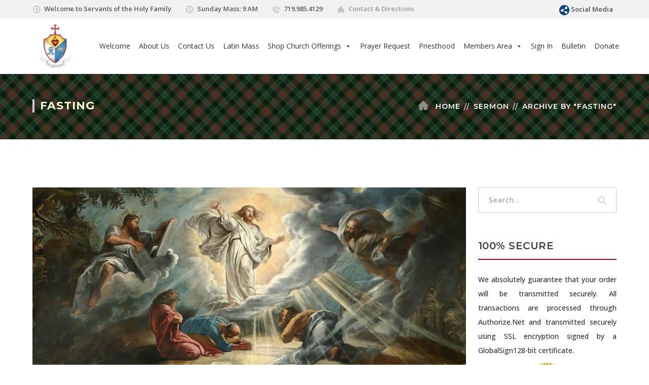

--- FILE ---
content_type: text/html; charset=UTF-8
request_url: https://servi.org/sermon_tag/fasting/
body_size: 52738
content:
<!DOCTYPE html>
<html dir="ltr" lang="en-US" prefix="og: https://ogp.me/ns#" class="no-js">
<head>
<meta charset="UTF-8">
<meta name="viewport" content="width=device-width">
<link rel="profile" href="http://gmpg.org/xfn/11">
<link rel="pingback" href="https://servi.org/xmlrpc.php">
<title>Fasting - Servants of the Holy Family</title>
<!-- All in One SEO 4.9.3 - aioseo.com -->
<meta name="robots" content="max-image-preview:large" />
<link rel="canonical" href="https://servi.org/sermon_tag/fasting/" />
<meta name="generator" content="All in One SEO (AIOSEO) 4.9.3" />
<script type="application/ld+json" class="aioseo-schema">
{"@context":"https:\/\/schema.org","@graph":[{"@type":"BreadcrumbList","@id":"https:\/\/servi.org\/sermon_tag\/fasting\/#breadcrumblist","itemListElement":[{"@type":"ListItem","@id":"https:\/\/servi.org#listItem","position":1,"name":"Home","item":"https:\/\/servi.org","nextItem":{"@type":"ListItem","@id":"https:\/\/servi.org\/sermon_tag\/fasting\/#listItem","name":"Fasting"}},{"@type":"ListItem","@id":"https:\/\/servi.org\/sermon_tag\/fasting\/#listItem","position":2,"name":"Fasting","previousItem":{"@type":"ListItem","@id":"https:\/\/servi.org#listItem","name":"Home"}}]},{"@type":"CollectionPage","@id":"https:\/\/servi.org\/sermon_tag\/fasting\/#collectionpage","url":"https:\/\/servi.org\/sermon_tag\/fasting\/","name":"Fasting - Servants of the Holy Family","inLanguage":"en-US","isPartOf":{"@id":"https:\/\/servi.org\/#website"},"breadcrumb":{"@id":"https:\/\/servi.org\/sermon_tag\/fasting\/#breadcrumblist"}},{"@type":"Organization","@id":"https:\/\/servi.org\/#organization","name":"Servants of the Holy Family","description":"Traditional Catholic Seminary & Chapel","url":"https:\/\/servi.org\/","logo":{"@type":"ImageObject","url":"https:\/\/servi.org\/wp-content\/uploads\/2024\/08\/Servants_Holy_Family_Logo_2024-02_MSPaint-resized_clear_100X100-removebg-preview_reuploaded.png","@id":"https:\/\/servi.org\/sermon_tag\/fasting\/#organizationLogo","width":100,"height":100},"image":{"@id":"https:\/\/servi.org\/sermon_tag\/fasting\/#organizationLogo"},"sameAs":["https:\/\/www.facebook.com\/ServantsoftheHolyFamily","https:\/\/x.com\/@HolyFamilyCO","https:\/\/www.instagram.com\/servants_of_the_holy_family\/?hl=en","https:\/\/www.tiktok.com\/discover\/servants-of-the-holy-family","https:\/\/www.pinterest.com\/ServantsOfTheHolyFamily\/","https:\/\/www.youtube.com\/@servantsoftheholyfamilytra2164","https:\/\/www.linkedin.com\/company\/servants-of-the-holy-family-traditional-latin-mass-and-seminary"]},{"@type":"WebSite","@id":"https:\/\/servi.org\/#website","url":"https:\/\/servi.org\/","name":"Servants of the Holy Family","description":"Traditional Catholic Seminary & Chapel","inLanguage":"en-US","publisher":{"@id":"https:\/\/servi.org\/#organization"}}]}
</script>
<!-- All in One SEO -->
<link rel='dns-prefetch' href='//fonts.googleapis.com' />
<!-- This site uses the Google Analytics by MonsterInsights plugin v9.11.1 - Using Analytics tracking - https://www.monsterinsights.com/ -->
<!-- Note: MonsterInsights is not currently configured on this site. The site owner needs to authenticate with Google Analytics in the MonsterInsights settings panel. -->
<!-- No tracking code set -->
<!-- / Google Analytics by MonsterInsights -->
<style id='wp-img-auto-sizes-contain-inline-css' type='text/css'>
img:is([sizes=auto i],[sizes^="auto," i]){contain-intrinsic-size:3000px 1500px}
/*# sourceURL=wp-img-auto-sizes-contain-inline-css */
</style>
<link rel='stylesheet' id='woobt-blocks-css' href='//servi.org/wp-content/plugins/woo-bought-together/assets/css/blocks.css?ver=7.7.5' type='text/css' media='all' />
<link rel='stylesheet' id='js_composer_front-css' href='//servi.org/wp-content/cache/wpfc-minified/dhrvm4kn/fncmt.css' type='text/css' media='all' />
<link rel='stylesheet' id='wp-block-library-css' href='//servi.org/wp-content/cache/wpfc-minified/ldbjivs9/fncmt.css' type='text/css' media='all' />
<style id='global-styles-inline-css' type='text/css'>
:root{--wp--preset--aspect-ratio--square: 1;--wp--preset--aspect-ratio--4-3: 4/3;--wp--preset--aspect-ratio--3-4: 3/4;--wp--preset--aspect-ratio--3-2: 3/2;--wp--preset--aspect-ratio--2-3: 2/3;--wp--preset--aspect-ratio--16-9: 16/9;--wp--preset--aspect-ratio--9-16: 9/16;--wp--preset--color--black: #000000;--wp--preset--color--cyan-bluish-gray: #abb8c3;--wp--preset--color--white: #ffffff;--wp--preset--color--pale-pink: #f78da7;--wp--preset--color--vivid-red: #cf2e2e;--wp--preset--color--luminous-vivid-orange: #ff6900;--wp--preset--color--luminous-vivid-amber: #fcb900;--wp--preset--color--light-green-cyan: #7bdcb5;--wp--preset--color--vivid-green-cyan: #00d084;--wp--preset--color--pale-cyan-blue: #8ed1fc;--wp--preset--color--vivid-cyan-blue: #0693e3;--wp--preset--color--vivid-purple: #9b51e0;--wp--preset--gradient--vivid-cyan-blue-to-vivid-purple: linear-gradient(135deg,rgb(6,147,227) 0%,rgb(155,81,224) 100%);--wp--preset--gradient--light-green-cyan-to-vivid-green-cyan: linear-gradient(135deg,rgb(122,220,180) 0%,rgb(0,208,130) 100%);--wp--preset--gradient--luminous-vivid-amber-to-luminous-vivid-orange: linear-gradient(135deg,rgb(252,185,0) 0%,rgb(255,105,0) 100%);--wp--preset--gradient--luminous-vivid-orange-to-vivid-red: linear-gradient(135deg,rgb(255,105,0) 0%,rgb(207,46,46) 100%);--wp--preset--gradient--very-light-gray-to-cyan-bluish-gray: linear-gradient(135deg,rgb(238,238,238) 0%,rgb(169,184,195) 100%);--wp--preset--gradient--cool-to-warm-spectrum: linear-gradient(135deg,rgb(74,234,220) 0%,rgb(151,120,209) 20%,rgb(207,42,186) 40%,rgb(238,44,130) 60%,rgb(251,105,98) 80%,rgb(254,248,76) 100%);--wp--preset--gradient--blush-light-purple: linear-gradient(135deg,rgb(255,206,236) 0%,rgb(152,150,240) 100%);--wp--preset--gradient--blush-bordeaux: linear-gradient(135deg,rgb(254,205,165) 0%,rgb(254,45,45) 50%,rgb(107,0,62) 100%);--wp--preset--gradient--luminous-dusk: linear-gradient(135deg,rgb(255,203,112) 0%,rgb(199,81,192) 50%,rgb(65,88,208) 100%);--wp--preset--gradient--pale-ocean: linear-gradient(135deg,rgb(255,245,203) 0%,rgb(182,227,212) 50%,rgb(51,167,181) 100%);--wp--preset--gradient--electric-grass: linear-gradient(135deg,rgb(202,248,128) 0%,rgb(113,206,126) 100%);--wp--preset--gradient--midnight: linear-gradient(135deg,rgb(2,3,129) 0%,rgb(40,116,252) 100%);--wp--preset--font-size--small: 13px;--wp--preset--font-size--medium: 20px;--wp--preset--font-size--large: 36px;--wp--preset--font-size--x-large: 42px;--wp--preset--spacing--20: 0.44rem;--wp--preset--spacing--30: 0.67rem;--wp--preset--spacing--40: 1rem;--wp--preset--spacing--50: 1.5rem;--wp--preset--spacing--60: 2.25rem;--wp--preset--spacing--70: 3.38rem;--wp--preset--spacing--80: 5.06rem;--wp--preset--shadow--natural: 6px 6px 9px rgba(0, 0, 0, 0.2);--wp--preset--shadow--deep: 12px 12px 50px rgba(0, 0, 0, 0.4);--wp--preset--shadow--sharp: 6px 6px 0px rgba(0, 0, 0, 0.2);--wp--preset--shadow--outlined: 6px 6px 0px -3px rgb(255, 255, 255), 6px 6px rgb(0, 0, 0);--wp--preset--shadow--crisp: 6px 6px 0px rgb(0, 0, 0);}:where(.is-layout-flex){gap: 0.5em;}:where(.is-layout-grid){gap: 0.5em;}body .is-layout-flex{display: flex;}.is-layout-flex{flex-wrap: wrap;align-items: center;}.is-layout-flex > :is(*, div){margin: 0;}body .is-layout-grid{display: grid;}.is-layout-grid > :is(*, div){margin: 0;}:where(.wp-block-columns.is-layout-flex){gap: 2em;}:where(.wp-block-columns.is-layout-grid){gap: 2em;}:where(.wp-block-post-template.is-layout-flex){gap: 1.25em;}:where(.wp-block-post-template.is-layout-grid){gap: 1.25em;}.has-black-color{color: var(--wp--preset--color--black) !important;}.has-cyan-bluish-gray-color{color: var(--wp--preset--color--cyan-bluish-gray) !important;}.has-white-color{color: var(--wp--preset--color--white) !important;}.has-pale-pink-color{color: var(--wp--preset--color--pale-pink) !important;}.has-vivid-red-color{color: var(--wp--preset--color--vivid-red) !important;}.has-luminous-vivid-orange-color{color: var(--wp--preset--color--luminous-vivid-orange) !important;}.has-luminous-vivid-amber-color{color: var(--wp--preset--color--luminous-vivid-amber) !important;}.has-light-green-cyan-color{color: var(--wp--preset--color--light-green-cyan) !important;}.has-vivid-green-cyan-color{color: var(--wp--preset--color--vivid-green-cyan) !important;}.has-pale-cyan-blue-color{color: var(--wp--preset--color--pale-cyan-blue) !important;}.has-vivid-cyan-blue-color{color: var(--wp--preset--color--vivid-cyan-blue) !important;}.has-vivid-purple-color{color: var(--wp--preset--color--vivid-purple) !important;}.has-black-background-color{background-color: var(--wp--preset--color--black) !important;}.has-cyan-bluish-gray-background-color{background-color: var(--wp--preset--color--cyan-bluish-gray) !important;}.has-white-background-color{background-color: var(--wp--preset--color--white) !important;}.has-pale-pink-background-color{background-color: var(--wp--preset--color--pale-pink) !important;}.has-vivid-red-background-color{background-color: var(--wp--preset--color--vivid-red) !important;}.has-luminous-vivid-orange-background-color{background-color: var(--wp--preset--color--luminous-vivid-orange) !important;}.has-luminous-vivid-amber-background-color{background-color: var(--wp--preset--color--luminous-vivid-amber) !important;}.has-light-green-cyan-background-color{background-color: var(--wp--preset--color--light-green-cyan) !important;}.has-vivid-green-cyan-background-color{background-color: var(--wp--preset--color--vivid-green-cyan) !important;}.has-pale-cyan-blue-background-color{background-color: var(--wp--preset--color--pale-cyan-blue) !important;}.has-vivid-cyan-blue-background-color{background-color: var(--wp--preset--color--vivid-cyan-blue) !important;}.has-vivid-purple-background-color{background-color: var(--wp--preset--color--vivid-purple) !important;}.has-black-border-color{border-color: var(--wp--preset--color--black) !important;}.has-cyan-bluish-gray-border-color{border-color: var(--wp--preset--color--cyan-bluish-gray) !important;}.has-white-border-color{border-color: var(--wp--preset--color--white) !important;}.has-pale-pink-border-color{border-color: var(--wp--preset--color--pale-pink) !important;}.has-vivid-red-border-color{border-color: var(--wp--preset--color--vivid-red) !important;}.has-luminous-vivid-orange-border-color{border-color: var(--wp--preset--color--luminous-vivid-orange) !important;}.has-luminous-vivid-amber-border-color{border-color: var(--wp--preset--color--luminous-vivid-amber) !important;}.has-light-green-cyan-border-color{border-color: var(--wp--preset--color--light-green-cyan) !important;}.has-vivid-green-cyan-border-color{border-color: var(--wp--preset--color--vivid-green-cyan) !important;}.has-pale-cyan-blue-border-color{border-color: var(--wp--preset--color--pale-cyan-blue) !important;}.has-vivid-cyan-blue-border-color{border-color: var(--wp--preset--color--vivid-cyan-blue) !important;}.has-vivid-purple-border-color{border-color: var(--wp--preset--color--vivid-purple) !important;}.has-vivid-cyan-blue-to-vivid-purple-gradient-background{background: var(--wp--preset--gradient--vivid-cyan-blue-to-vivid-purple) !important;}.has-light-green-cyan-to-vivid-green-cyan-gradient-background{background: var(--wp--preset--gradient--light-green-cyan-to-vivid-green-cyan) !important;}.has-luminous-vivid-amber-to-luminous-vivid-orange-gradient-background{background: var(--wp--preset--gradient--luminous-vivid-amber-to-luminous-vivid-orange) !important;}.has-luminous-vivid-orange-to-vivid-red-gradient-background{background: var(--wp--preset--gradient--luminous-vivid-orange-to-vivid-red) !important;}.has-very-light-gray-to-cyan-bluish-gray-gradient-background{background: var(--wp--preset--gradient--very-light-gray-to-cyan-bluish-gray) !important;}.has-cool-to-warm-spectrum-gradient-background{background: var(--wp--preset--gradient--cool-to-warm-spectrum) !important;}.has-blush-light-purple-gradient-background{background: var(--wp--preset--gradient--blush-light-purple) !important;}.has-blush-bordeaux-gradient-background{background: var(--wp--preset--gradient--blush-bordeaux) !important;}.has-luminous-dusk-gradient-background{background: var(--wp--preset--gradient--luminous-dusk) !important;}.has-pale-ocean-gradient-background{background: var(--wp--preset--gradient--pale-ocean) !important;}.has-electric-grass-gradient-background{background: var(--wp--preset--gradient--electric-grass) !important;}.has-midnight-gradient-background{background: var(--wp--preset--gradient--midnight) !important;}.has-small-font-size{font-size: var(--wp--preset--font-size--small) !important;}.has-medium-font-size{font-size: var(--wp--preset--font-size--medium) !important;}.has-large-font-size{font-size: var(--wp--preset--font-size--large) !important;}.has-x-large-font-size{font-size: var(--wp--preset--font-size--x-large) !important;}
/*# sourceURL=global-styles-inline-css */
</style>
<style id='classic-theme-styles-inline-css' type='text/css'>
/*! This file is auto-generated */
.wp-block-button__link{color:#fff;background-color:#32373c;border-radius:9999px;box-shadow:none;text-decoration:none;padding:calc(.667em + 2px) calc(1.333em + 2px);font-size:1.125em}.wp-block-file__button{background:#32373c;color:#fff;text-decoration:none}
/*# sourceURL=/wp-includes/css/classic-themes.min.css */
</style>
<link rel='stylesheet' id='hm-wcdon-frontend-styles-css' href='//servi.org/wp-content/cache/wpfc-minified/mjpnziea/fncmt.css' type='text/css' media='all' />
<link rel='stylesheet' id='wpa-css-css' href='//servi.org/wp-content/cache/wpfc-minified/e4tofz7f/fncmt.css' type='text/css' media='all' />
<link rel='stylesheet' id='subscriptions-for-woocommerce-css' href='//servi.org/wp-content/cache/wpfc-minified/8yusbpfu/fncmt.css' type='text/css' media='all' />
<link rel='stylesheet' id='buttons-css' href='//servi.org/wp-content/cache/wpfc-minified/2rjvz7fx/fncmt.css' type='text/css' media='all' />
<link rel='stylesheet' id='dashicons-css' href='//servi.org/wp-content/cache/wpfc-minified/2oh1gwb1/fncmt.css' type='text/css' media='all' />
<link rel='stylesheet' id='mediaelement-css' href='//servi.org/wp-content/cache/wpfc-minified/qh80b11m/fncmt.css' type='text/css' media='all' />
<link rel='stylesheet' id='wp-mediaelement-css' href='//servi.org/wp-content/cache/wpfc-minified/d63vc8m2/fncmt.css' type='text/css' media='all' />
<link rel='stylesheet' id='media-views-css' href='//servi.org/wp-content/cache/wpfc-minified/m06z3310/fncmt.css' type='text/css' media='all' />
<link rel='stylesheet' id='imgareaselect-css' href='//servi.org/wp-content/cache/wpfc-minified/7zsd9q5c/fncmt.css' type='text/css' media='all' />
<link rel='stylesheet' id='wonderplugin-3dcarousel-style-css' href='//servi.org/wp-content/cache/wpfc-minified/jr4zwvky/fncmt.css' type='text/css' media='all' />
<link rel='stylesheet' id='wonderplugin-slider-css-css' href='//servi.org/wp-content/cache/wpfc-minified/qse9iprb/fncmt.css' type='text/css' media='all' />
<style id='woocommerce-inline-inline-css' type='text/css'>
.woocommerce form .form-row .required { visibility: visible; }
/*# sourceURL=woocommerce-inline-inline-css */
</style>
<link rel='stylesheet' id='wpsc-style-css' href='//servi.org/wp-content/cache/wpfc-minified/foqr80bx/fncmt.css' type='text/css' media='all' />
<link rel='stylesheet' id='wt-woocommerce-related-products-css' href='//servi.org/wp-content/cache/wpfc-minified/fgxaze89/fncmt.css' type='text/css' media='all' />
<link rel='stylesheet' id='carousel-css-css' href='//servi.org/wp-content/cache/wpfc-minified/qm5mg5jo/fncmt.css' type='text/css' media='all' />
<link rel='stylesheet' id='carousel-theme-css-css' href='//servi.org/wp-content/cache/wpfc-minified/8ihnhkoh/fncmt.css' type='text/css' media='all' />
<link rel='stylesheet' id='audioigniter-css' href='//servi.org/wp-content/cache/wpfc-minified/mlh25tka/fncmt.css' type='text/css' media='all' />
<link rel='stylesheet' id='megamenu-css' href='//servi.org/wp-content/cache/wpfc-minified/qvjfazme/fncmt.css' type='text/css' media='all' />
<link rel='stylesheet' id='slick-css' href='//servi.org/wp-content/cache/wpfc-minified/map1tq9y/fncmt.css' type='text/css' media='all' />
<link rel='stylesheet' id='woobt-frontend-css' href='//servi.org/wp-content/cache/wpfc-minified/l9lvbaw5/fncmt.css' type='text/css' media='all' />
<link rel='stylesheet' id='perfect-scrollbar-css' href='//servi.org/wp-content/cache/wpfc-minified/lwqaj9x6/fncmt.css' type='text/css' media='all' />
<link rel='stylesheet' id='perfect-scrollbar-wpc-css' href='//servi.org/wp-content/cache/wpfc-minified/5iet4lx/fncmt.css' type='text/css' media='all' />
<link rel='stylesheet' id='magnific-popup-css' href='//servi.org/wp-content/cache/wpfc-minified/eiyqjot2/fncmt.css' type='text/css' media='all' />
<link rel='stylesheet' id='woosq-feather-css' href='//servi.org/wp-content/cache/wpfc-minified/eizmxgja/fncmt.css' type='text/css' media='all' />
<link rel='stylesheet' id='woosq-frontend-css' href='//servi.org/wp-content/cache/wpfc-minified/klkbhwld/fncmt.css' type='text/css' media='all' />
<link rel='stylesheet' id='xoo-cp-style-css' href='//servi.org/wp-content/cache/wpfc-minified/jxmqsj86/fncmt.css' type='text/css' media='all' />
<style id='xoo-cp-style-inline-css' type='text/css'>
td.xoo-cp-pqty{
min-width: 120px;
}
.xoo-cp-container{
max-width: 650px;
}
.xcp-btn{
background-color: #a30329;
color: #ffffff;
font-size: 14px;
border-radius: 14px;
border: 1px solid #a30329;
}
.xcp-btn:hover{
color: #ffffff;
}
td.xoo-cp-pimg{
width: 20%;
}
table.xoo-cp-pdetails , table.xoo-cp-pdetails tr{
border: 0!important;
}
table.xoo-cp-pdetails td{
border-style: solid;
border-width: 0px;
border-color: #ebe9eb;
}
/*# sourceURL=xoo-cp-style-inline-css */
</style>
<link rel='stylesheet' id='wc-memberships-frontend-css' href='//servi.org/wp-content/cache/wpfc-minified/8m2ggetb/fncmt.css' type='text/css' media='all' />
<link rel='stylesheet' id='parent-style-css' href='//servi.org/wp-content/cache/wpfc-minified/g22fts0x/fncmt.css' type='text/css' media='all' />
<link rel='stylesheet' id='fundrize-google-font-open-sans-css' href='//fonts.googleapis.com/css?family=Open+Sans%3A100%2C200%2C300%2C400%2C500%2C600%2C700%2C800%2C900100italic%2C200italic%2C300italic%2C400italic%2C500italic%2C600italic%2C700italic%2C800italic%2C900italic&#038;subset=latin&#038;ver=6.9' type='text/css' media='all' />
<link rel='stylesheet' id='fundrize-google-font-montserrat-css' href='//fonts.googleapis.com/css?family=Montserrat%3A100%2C200%2C300%2C400%2C500%2C600%2C700%2C800%2C900100italic%2C200italic%2C300italic%2C400italic%2C500italic%2C600italic%2C700italic%2C800italic%2C900italic&#038;subset=latin&#038;ver=6.9' type='text/css' media='all' />
<link rel='stylesheet' id='fundrize-theme-style-css' href='//servi.org/wp-content/themes/fundrize-child/style.css?ver=1.0.0' type='text/css' media='all' />
<link rel='stylesheet' id='fundrize-visual-composer-css' href='//servi.org/wp-content/cache/wpfc-minified/12udp5zu/fncmt.css' type='text/css' media='all' />
<link rel='stylesheet' id='animate-css' href='//servi.org/wp-content/cache/wpfc-minified/lwjpf90r/fncmt.css' type='text/css' media='all' />
<link rel='stylesheet' id='animsition-css' href='//servi.org/wp-content/cache/wpfc-minified/pbovb1h/fncmt.css' type='text/css' media='all' />
<link rel='stylesheet' id='fontawesome-css' href='//servi.org/wp-content/cache/wpfc-minified/2qvxhxqc/fncmt.css' type='text/css' media='all' />
<link rel='stylesheet' id='fundrize-themecore-icons-css' href='//servi.org/wp-content/cache/wpfc-minified/m0v1o4js/fncmt.css' type='text/css' media='all' />
<link rel='stylesheet' id='woocommerce-css' href='//servi.org/wp-content/cache/wpfc-minified/fi8vep6e/fncmt.css' type='text/css' media='all' />
<link rel='stylesheet' id='charitable-css' href='//servi.org/wp-content/cache/wpfc-minified/lwn26vmf/fncmt.css' type='text/css' media='all' />
<link rel='stylesheet' id='dflip-style-css' href='//servi.org/wp-content/cache/wpfc-minified/2fsmam38/fncmt.css' type='text/css' media='all' />
<link rel='stylesheet' id='wcpa-frontend-css' href='//servi.org/wp-content/cache/wpfc-minified/86n5aol9/fncmt.css' type='text/css' media='all' />
<link rel='stylesheet' id='js_composer_custom_css-css' href='//servi.org/wp-content/cache/wpfc-minified/8kpvoh9n/fncmt.css' type='text/css' media='all' />
<script type="text/template" id="tmpl-variation-template">
<div class="woocommerce-variation-description">{{{ data.variation.variation_description }}}</div>
<div class="woocommerce-variation-price">{{{ data.variation.price_html }}}</div>
<div class="woocommerce-variation-availability">{{{ data.variation.availability_html }}}</div>
</script>
<script type="text/template" id="tmpl-unavailable-variation-template">
<p role="alert">Sorry, this product is unavailable. Please choose a different combination.</p>
</script>
<script type="text/javascript" src="https://servi.org/wp-includes/js/jquery/jquery.min.js?ver=3.7.1" id="jquery-core-js"></script>
<script type="text/javascript" src="https://servi.org/wp-includes/js/jquery/jquery-migrate.min.js?ver=3.4.1" id="jquery-migrate-js"></script>
<script type="text/javascript" id="subscriptions-for-woocommerce-js-extra">
/* <![CDATA[ */
var sfw_public_param = {"ajaxurl":"https://servi.org/wp-admin/admin-ajax.php","cart_url":"https://servi.org/cart/","sfw_public_nonce":"9898bf91b1"};
//# sourceURL=subscriptions-for-woocommerce-js-extra
/* ]]> */
</script>
<script type="text/javascript" src="https://servi.org/wp-content/plugins/subscriptions-for-woocommerce/public/js/subscriptions-for-woocommerce-public.js?ver=1.9.0" id="subscriptions-for-woocommerce-js"></script>
<script type="text/javascript" id="tablesome-workflow-bundle-js-extra">
/* <![CDATA[ */
var tablesome_ajax_object = {"nonce":"80deb44c94","ajax_url":"https://servi.org/wp-admin/admin-ajax.php","rest_nonce":"557235fc88","edit_table_url":"https://servi.org/wp-admin/edit.php?post_type=tablesome_cpt&action=edit&post=0&page=tablesome_admin_page","api_endpoints":{"prefix":"https://servi.org/wp-json/tablesome/v1/tables/","save_table":"https://servi.org/wp-json/tablesome/v1/tables","import_records":"https://servi.org/wp-json/tablesome/v1/tables/import","store_api_key":"https://servi.org/wp-json/tablesome/v1/tablesome-api-keys/","workflow_posts_data":"https://servi.org/wp-json/tablesome/v1/workflow/posts","workflow_posts":"https://servi.org/wp-json/tablesome/v1/workflow/posts?","workflow_fields":"https://servi.org/wp-json/tablesome/v1/workflow/fields?","workflow_terms":"https://servi.org/wp-json/tablesome/v1/workflow/terms?","workflow_taxonomies":"https://servi.org/wp-json/tablesome/v1/workflow/taxonomies?","workflow_user_roles":"https://servi.org/wp-json/tablesome/v1/workflow/get-user-roles?","workflow_post_types":"https://servi.org/wp-json/tablesome/v1/workflow/get-post-types?","workflow_users":"https://servi.org/wp-json/tablesome/v1/workflow/get-users?","get_oauth_data":"https://servi.org/wp-json/tablesome/v1/workflow/get-oauth-data?","delete_oauth_data":"https://servi.org/wp-json/tablesome/v1/workflow/delete-oauth-data?","get_access_token":"https://servi.org/wp-json/tablesome/v1/workflow/get-access-token","get-spreadsheet-data":"https://servi.org/wp-json/tablesome/v1/workflow/get-spreadsheet-data","oauth_status":"https://servi.org/wp-json/tablesome/v1/oauth/status","oauth_status_by_integration":"https://servi.org/wp-json/tablesome/v1/oauth/status/","oauth_refresh":"https://servi.org/wp-json/tablesome/v1/oauth/refresh/","oauth_health_check":"https://servi.org/wp-json/tablesome/v1/oauth/health-check"},"site_domain":"servi.org"};
//# sourceURL=tablesome-workflow-bundle-js-extra
/* ]]> */
</script>
<script type="text/javascript" src="https://servi.org/wp-content/plugins/tablesome/assets/bundles/workflow.bundle.js?ver=1.2.1" id="tablesome-workflow-bundle-js"></script>
<script type="text/javascript" src="https://servi.org/wp-includes/js/underscore.min.js?ver=1.13.7" id="underscore-js"></script>
<script type="text/javascript" id="utils-js-extra">
/* <![CDATA[ */
var userSettings = {"url":"/","uid":"0","time":"1769014645","secure":"1"};
//# sourceURL=utils-js-extra
/* ]]> */
</script>
<script type="text/javascript" src="https://servi.org/wp-includes/js/utils.min.js?ver=6.9" id="utils-js"></script>
<script type="text/javascript" id="wp-util-js-extra">
/* <![CDATA[ */
var _wpUtilSettings = {"ajax":{"url":"/wp-admin/admin-ajax.php"}};
//# sourceURL=wp-util-js-extra
/* ]]> */
</script>
<script type="text/javascript" src="https://servi.org/wp-includes/js/wp-util.min.js?ver=6.9" id="wp-util-js"></script>
<script type="text/javascript" src="https://servi.org/wp-includes/js/plupload/moxie.min.js?ver=1.3.5.1" id="moxiejs-js"></script>
<script type="text/javascript" src="https://servi.org/wp-includes/js/plupload/plupload.min.js?ver=2.1.9" id="plupload-js"></script>
<script type="text/javascript" src="https://servi.org/wp-content/plugins/wonderplugin-3dcarousel/engine/wp3dcarousellightbox.js?ver=4.7.1PRO" id="wonderplugin-3dcarousel-lightbox-script-js"></script>
<script type="text/javascript" src="https://servi.org/wp-content/plugins/wonderplugin-3dcarousel/engine/wonderplugin3dcarousel.js?ver=4.7.1PRO" id="wonderplugin-3dcarousel-script-js"></script>
<script type="text/javascript" src="https://servi.org/wp-content/plugins/wonderplugin-gallery/engine/wonderplugingallery.js?ver=16.0.1PRO" id="wonderplugin-gallery-script-js"></script>
<script type="text/javascript" src="https://servi.org/wp-content/plugins/wonderplugin-slider/engine/wonderpluginsliderskins.js?ver=14.5.1PRO" id="wonderplugin-slider-skins-script-js"></script>
<script type="text/javascript" src="https://servi.org/wp-content/plugins/wonderplugin-slider/engine/wonderpluginslider.js?ver=14.5.1PRO" id="wonderplugin-slider-script-js"></script>
<script type="text/javascript" src="https://servi.org/wp-content/plugins/woocommerce/assets/js/js-cookie/js.cookie.min.js?ver=2.1.4-wc.10.4.3" id="wc-js-cookie-js" defer="defer" data-wp-strategy="defer"></script>
<script type="text/javascript" id="wc-cart-fragments-js-extra">
/* <![CDATA[ */
var wc_cart_fragments_params = {"ajax_url":"/wp-admin/admin-ajax.php","wc_ajax_url":"/?wc-ajax=%%endpoint%%","cart_hash_key":"wc_cart_hash_80c1fb480570bbcec050400825e9af12","fragment_name":"wc_fragments_80c1fb480570bbcec050400825e9af12","request_timeout":"5000"};
//# sourceURL=wc-cart-fragments-js-extra
/* ]]> */
</script>
<script type="text/javascript" src="https://servi.org/wp-content/plugins/woocommerce/assets/js/frontend/cart-fragments.min.js?ver=10.4.3" id="wc-cart-fragments-js" defer="defer" data-wp-strategy="defer"></script>
<script type="text/javascript" src="https://servi.org/wp-content/plugins/woocommerce/assets/js/jquery-blockui/jquery.blockUI.min.js?ver=2.7.0-wc.10.4.3" id="wc-jquery-blockui-js" data-wp-strategy="defer"></script>
<script type="text/javascript" id="wc-add-to-cart-js-extra">
/* <![CDATA[ */
var wc_add_to_cart_params = {"ajax_url":"/wp-admin/admin-ajax.php","wc_ajax_url":"/?wc-ajax=%%endpoint%%","i18n_view_cart":"View cart","cart_url":"https://servi.org/cart/","is_cart":"","cart_redirect_after_add":"no"};
//# sourceURL=wc-add-to-cart-js-extra
/* ]]> */
</script>
<script type="text/javascript" src="https://servi.org/wp-content/plugins/woocommerce/assets/js/frontend/add-to-cart.min.js?ver=10.4.3" id="wc-add-to-cart-js" data-wp-strategy="defer"></script>
<script type="text/javascript" id="woocommerce-js-extra">
/* <![CDATA[ */
var woocommerce_params = {"ajax_url":"/wp-admin/admin-ajax.php","wc_ajax_url":"/?wc-ajax=%%endpoint%%","i18n_password_show":"Show password","i18n_password_hide":"Hide password"};
//# sourceURL=woocommerce-js-extra
/* ]]> */
</script>
<script type="text/javascript" src="https://servi.org/wp-content/plugins/woocommerce/assets/js/frontend/woocommerce.min.js?ver=10.4.3" id="woocommerce-js" defer="defer" data-wp-strategy="defer"></script>
<script type="text/javascript" src="https://servi.org/wp-content/plugins/wt-woocommerce-related-products/public/js/custom-related-products-public.js?ver=1.7.6" id="wt-woocommerce-related-products-js"></script>
<script type="text/javascript" src="https://servi.org/wp-content/plugins/wt-woocommerce-related-products/public/js/wt_owl_carousel.js?ver=1.7.6" id="wt-owl-js-js"></script>
<script type="text/javascript" src="https://servi.org/wp-content/plugins/js_composer/assets/js/vendors/woocommerce-add-to-cart.js?ver=8.7.2" id="vc_woocommerce-add-to-cart-js-js"></script>
<script type="text/javascript" src="https://servi.org/wp-content/plugins/woocommerce/assets/js/zoom/jquery.zoom.min.js?ver=1.7.21-wc.10.4.3" id="wc-zoom-js" defer="defer" data-wp-strategy="defer"></script>
<script type="text/javascript" id="WCPAY_ASSETS-js-extra">
/* <![CDATA[ */
var wcpayAssets = {"url":"https://servi.org/wp-content/plugins/woocommerce-payments/dist/"};
//# sourceURL=WCPAY_ASSETS-js-extra
/* ]]> */
</script>
<script></script><link rel="https://api.w.org/" href="https://servi.org/wp-json/" /><meta name="generator" content="WordPress 6.9" />
<meta name="generator" content="WooCommerce 10.4.3" />
<style type="text/css" media="screen">
.qpp-style.Formfortestingrecurringpayments {width:750px;max-width:100%; }.qpp-style.Formfortestingrecurringpayments #plain {border:1px solid #415063;}.qpp-style.Formfortestingrecurringpayments input[type=text], .qpp-style.Formfortestingrecurringpayments textarea, .qpp-style.Formfortestingrecurringpayments select, .qpp-style.Formfortestingrecurringpayments #submit, .qpp-style.Formfortestingrecurringpayments #couponsubmit {border-radius:0;}.qpp-style.Formfortestingrecurringpayments h2 {font-size: 1.6em; color: #a15fd3;}.qpp-style.Formfortestingrecurringpayments p, .qpp-style.Formfortestingrecurringpayments .qpp-p-style, .qpp-style.Formfortestingrecurringpayments li {margin:4px 0 4px 0;padding:0;font-family: arial, sans-serif; font-size: 1em;color: #d8ccff;line-height:100%;;}.qpp-style.Formfortestingrecurringpayments input[type=text], .qpp-style.Formfortestingrecurringpayments textarea {border: 1px solid #415063;font-family: arial, sans-serif; font-size: 1em; color: #a9a4db;;height:auto;line-height:normal; margin: 2px 0 3px 0;padding: 6px;;}.qpp-style.Formfortestingrecurringpayments select {border: 1px solid #415063;font-family: arial, sans-serif; font-size: inherit; color: #a9a4db;;height:auto;line-height:normal;}.qpp-style.Formfortestingrecurringpayments select option {color: #a9a4db;}.qpp-style.Formfortestingrecurringpayments .qppcontainer input + label, .qpp-style.Formfortestingrecurringpayments .qppcontainer textarea + label {font-family: arial, sans-serif; font-size: 1em; color: #a9a4db;}.qpp-style.Formfortestingrecurringpayments input[type=text].required, .qpp-style.Formfortestingrecurringpayments textarea.required {border: 1px solid #00C618;}.qpp-style.Formfortestingrecurringpayments #plain {background: url('https://servi.org/wp-content/uploads/2025/02/christian-cross-pattern_300X300.png');}.qpp-style.Formfortestingrecurringpayments p.submit {text-align:left;}
.qpp-style.Formfortestingrecurringpayments #submitimage {width:100%;height:auto;overflow:hidden;}
.qpp-style.Formfortestingrecurringpayments #submit, .qpp-style.Formfortestingrecurringpayments #submitimage {width:100%;color:#FFF;background:#7700d3;border:1px solid #415063;font-family: arial, sans-serif;font-size: inherit;text-align:center;}.qpp-style.Formfortestingrecurringpayments #submit:hover {background:#888888;}.qpp-style.Formfortestingrecurringpayments #couponsubmit, .qpp-style.Formfortestingrecurringpayments #couponsubmit:hover{width:100%;color:#FFF;background:#1f8416;border:1px solid #415063;font-family: arial, sans-serif;font-size: inherit;margin: 3px 0px 7px;padding: 6px;text-align:center;}.qpp-style.Formfortestingrecurringpayments input#qpptotal {color:#d8ccff;font-weight:bold;font-size:inherit;padding: 0;margin-left:3px;border:none;background:#FFF}.qpp-style.MonthlyRecurring {width:100%;max-width:100%; }.qpp-style.MonthlyRecurring #plain {border:1px solid #415063;}.qpp-style.MonthlyRecurring input[type=text], .qpp-style.MonthlyRecurring textarea, .qpp-style.MonthlyRecurring select, .qpp-style.MonthlyRecurring #submit, .qpp-style.MonthlyRecurring #couponsubmit {border-radius:0;}.qpp-style.MonthlyRecurring h2 {font-size: 1.6em; color: #465069;}.qpp-style.MonthlyRecurring p, .qpp-style.MonthlyRecurring .qpp-p-style, .qpp-style.MonthlyRecurring li {margin:4px 0 4px 0;padding:0;font-family: arial, sans-serif; font-size: 1em;color: #465069;line-height:100%;;}.qpp-style.MonthlyRecurring input[type=text], .qpp-style.MonthlyRecurring textarea {border: 1px solid #415063;font-family: arial, sans-serif; font-size: 1em; color: #465069;;height:auto;line-height:normal; margin: 2px 0 3px 0;padding: 6px;;}.qpp-style.MonthlyRecurring select {border: 1px solid #415063;font-family: arial, sans-serif; font-size: inherit; color: #465069;;height:auto;line-height:normal;}.qpp-style.MonthlyRecurring select option {color: #465069;}.qpp-style.MonthlyRecurring .qppcontainer input + label, .qpp-style.MonthlyRecurring .qppcontainer textarea + label {font-family: arial, sans-serif; font-size: 1em; color: #465069;}.qpp-style.MonthlyRecurring input[type=text].required, .qpp-style.MonthlyRecurring textarea.required {border: 1px solid #00C618;}.qpp-style.MonthlyRecurring div {background:#d2ebf4;}.qpp-style.MonthlyRecurring p.submit {margin:0 auto;text-align:center;}
.qpp-style.MonthlyRecurring #submitimage {width:100%;height:auto;overflow:hidden;}
.qpp-style.MonthlyRecurring #submit, .qpp-style.MonthlyRecurring #submitimage {width:100%;color:#FFF;background:#0b2c68;border:1px solid #415063;font-family: arial, sans-serif;font-size: inherit;text-align:center;}.qpp-style.MonthlyRecurring #submit:hover {background:#888888;}.qpp-style.MonthlyRecurring #couponsubmit, .qpp-style.MonthlyRecurring #couponsubmit:hover{width:100%;color:#FFF;background:#1f8416;border:1px solid #415063;font-family: arial, sans-serif;font-size: inherit;margin: 3px 0px 7px;padding: 6px;text-align:center;}.qpp-style.MonthlyRecurring input#qpptotal {color:#465069;font-weight:bold;font-size:inherit;padding: 0;margin-left:3px;border:none;background:#d2ebf4;}.qpp-style.WeeklyRecurring {width:100%;max-width:100%; }.qpp-style.WeeklyRecurring #plain {border:1px solid #415063;}.qpp-style.WeeklyRecurring input[type=text], .qpp-style.WeeklyRecurring textarea, .qpp-style.WeeklyRecurring select, .qpp-style.WeeklyRecurring #submit, .qpp-style.WeeklyRecurring #couponsubmit {border-radius:0;}.qpp-style.WeeklyRecurring h2 {font-size: 1.6em; color: #465069;}.qpp-style.WeeklyRecurring p, .qpp-style.WeeklyRecurring .qpp-p-style, .qpp-style.WeeklyRecurring li {margin:4px 0 4px 0;padding:0;font-family: arial, sans-serif; font-size: 1em;color: #465069;line-height:100%;;}.qpp-style.WeeklyRecurring input[type=text], .qpp-style.WeeklyRecurring textarea {border: 1px solid #415063;font-family: arial, sans-serif; font-size: 1em; color: #465069;;height:auto;line-height:normal; margin: 2px 0 3px 0;padding: 6px;;}.qpp-style.WeeklyRecurring select {border: 1px solid #415063;font-family: arial, sans-serif; font-size: inherit; color: #465069;;height:auto;line-height:normal;}.qpp-style.WeeklyRecurring select option {color: #465069;}.qpp-style.WeeklyRecurring .qppcontainer input + label, .qpp-style.WeeklyRecurring .qppcontainer textarea + label {font-family: arial, sans-serif; font-size: 1em; color: #465069;}.qpp-style.WeeklyRecurring input[type=text].required, .qpp-style.WeeklyRecurring textarea.required {border: 1px solid #00C618;}.qpp-style.WeeklyRecurring div {background:#c4edde;}.qpp-style.WeeklyRecurring p.submit {margin:0 auto;text-align:center;}
.qpp-style.WeeklyRecurring #submitimage {width:100%;height:auto;overflow:hidden;}
.qpp-style.WeeklyRecurring #submit, .qpp-style.WeeklyRecurring #submitimage {width:100%;color:#FFF;background:#00543f;border:1px solid #415063;font-family: arial, sans-serif;font-size: inherit;text-align:center;}.qpp-style.WeeklyRecurring #submit:hover {background:#888888;}.qpp-style.WeeklyRecurring #couponsubmit, .qpp-style.WeeklyRecurring #couponsubmit:hover{width:100%;color:#FFF;background:#1f8416;border:1px solid #415063;font-family: arial, sans-serif;font-size: inherit;margin: 3px 0px 7px;padding: 6px;text-align:center;}.qpp-style.WeeklyRecurring input#qpptotal {color:#465069;font-weight:bold;font-size:inherit;padding: 0;margin-left:3px;border:none;background:#c4edde;}.qpp-style.default {width:600px;max-width:100%; }.qpp-style.default #plain {border:1px solid #415063;}.qpp-style.default input[type=text], .qpp-style.default textarea, .qpp-style.default select, .qpp-style.default #submit, .qpp-style.default #couponsubmit {border-radius:0;}.qpp-style.default h2 {font-size: 1.6em; color: #465069;}.qpp-style.default p, .qpp-style.default .qpp-p-style, .qpp-style.default li {margin:4px 0 4px 0;padding:0;font-family: arial, sans-serif; font-size: 1em;color: #465069;line-height:100%;;}.qpp-style.default input[type=text], .qpp-style.default textarea {border: 1px solid #415063;font-family: arial, sans-serif; font-size: 1em; color: #465069;;height:auto;line-height:normal; margin: 2px 0 3px 0;padding: 6px;;}.qpp-style.default select {border: 1px solid #415063;font-family: arial, sans-serif; font-size: inherit; color: #465069;;height:auto;line-height:normal;}.qpp-style.default select option {color: #465069;}.qpp-style.default .qppcontainer input + label, .qpp-style.default .qppcontainer textarea + label {font-family: arial, sans-serif; font-size: 1em; color: #465069;}.qpp-style.default input[type=text].required, .qpp-style.default textarea.required {border: 1px solid #00C618;}.qpp-style.default div {background:#e5cebc;}.qpp-style.default p.submit {text-align:left;}
.qpp-style.default #submitimage {width:100%;height:auto;overflow:hidden;}
.qpp-style.default #submit, .qpp-style.default #submitimage {width:100%;color:#FFF;background:#421203;border:1px solid #415063;font-family: arial, sans-serif;font-size: inherit;text-align:center;}.qpp-style.default #submit:hover {background:#888888;}.qpp-style.default #couponsubmit, .qpp-style.default #couponsubmit:hover{width:100%;color:#FFF;background:#1f8416;border:1px solid #415063;font-family: arial, sans-serif;font-size: inherit;margin: 3px 0px 7px;padding: 6px;text-align:center;}.qpp-style.default input#qpptotal {color:#465069;font-weight:bold;font-size:inherit;padding: 0;margin-left:3px;border:none;background:#e5cebc;}
</style><!-- start Simple Custom CSS and JS -->
<style type="text/css">
element.style {
background-repeat: repeat;
}
#featured-title {
background: url(https://servi.org/wp-content/uploads/2023/08/seamless-pattern-flowers-gold-red-geometric-abstract-texture-floral-design-background-flower-color-300X300.jpg) repeat center top;
background-size: repeat;
border-style: solid;
}
@media only screen and (max-width: 480px) {
.woocommerce-page.shop-col-3 .products li, .woocommerce-page.shop-col-4 .products li, .woocommerce-page.shop-col-5 .products li
{
width:98% !important;
}
}
element.style {
}
.woocommerce-page .shop_table.cart .coupon #coupon_code {
margin: 0 5px 0 0;
border: 1px solid #ccc;
margin-bottom: 5px;
}
element.style {
}
.cue-skin-default.mejs-container .mejs-track-artwork {
box-shadow: inset 0 0 0 1px rgba(255,255,255,.2);
content: url("http://servi.org/wp-content/uploads/2018/08/fgf.png");
position: absolute;
top: 0;
right: 0;
bottom: 0;
left: 0;
}
element.style {
}
.xoo-wsc-basket {
background-color: #ffffff;
padding=top:20px;
position: fixed;
}
.mobile-button {
width: 26px;
height: 26px;
display: none;
float: right;
position: absolute;
top: 50%;
right: 60px;
}
#footer {
padding: 50px 0 37px !important;
background-color: #F57223;
display: none;
}</style>
<!-- end Simple Custom CSS and JS -->
<style id="essential-blocks-global-styles">
:root {
--eb-global-primary-color: #101828;
--eb-global-secondary-color: #475467;
--eb-global-tertiary-color: #98A2B3;
--eb-global-text-color: #475467;
--eb-global-heading-color: #1D2939;
--eb-global-link-color: #444CE7;
--eb-global-background-color: #F9FAFB;
--eb-global-button-text-color: #FFFFFF;
--eb-global-button-background-color: #101828;
--eb-gradient-primary-color: linear-gradient(90deg, hsla(259, 84%, 78%, 1) 0%, hsla(206, 67%, 75%, 1) 100%);
--eb-gradient-secondary-color: linear-gradient(90deg, hsla(18, 76%, 85%, 1) 0%, hsla(203, 69%, 84%, 1) 100%);
--eb-gradient-tertiary-color: linear-gradient(90deg, hsla(248, 21%, 15%, 1) 0%, hsla(250, 14%, 61%, 1) 100%);
--eb-gradient-background-color: linear-gradient(90deg, rgb(250, 250, 250) 0%, rgb(233, 233, 233) 49%, rgb(244, 243, 243) 100%);
--eb-tablet-breakpoint: 1024px;
--eb-mobile-breakpoint: 767px;
}
</style><script>readMoreArgs = []</script><script type="text/javascript">
EXPM_VERSION=3.55;EXPM_AJAX_URL='https://servi.org/wp-admin/admin-ajax.php';
function yrmAddEvent(element, eventName, fn) {
if (element.addEventListener)
element.addEventListener(eventName, fn, false);
else if (element.attachEvent)
element.attachEvent('on' + eventName, fn);
}
</script>
<!-- WP Simple Shopping Cart plugin v5.2.5 - https://wordpress.org/plugins/wordpress-simple-paypal-shopping-cart/ -->
<script type="text/javascript">
function ReadForm (obj1, tst) {
// Read the user form
var i,j,pos;
val_total="";val_combo="";
for (i=0; i<obj1.length; i++)
{
// run entire form
obj = obj1.elements[i];           // a form element
if (obj.type == "select-one")
{   // just selects
if (obj.name == "quantity" ||
obj.name == "amount") continue;
pos = obj.selectedIndex;        // which option selected
const selected_option = obj.options[pos];
val = selected_option?.value;   // selected value
if (selected_option?.getAttribute("data-display-text")){
val = selected_option?.getAttribute("data-display-text");
}
val_combo = val_combo + " (" + val + ")";
}
}
// Now summarize everything we have processed above
val_total = obj1.product_tmp.value + val_combo;
obj1.wspsc_product.value = val_total;
}
</script>
<style>
.vc_btn3-color-AudioGospelsRed { background-color: #7b1c1c!important; color: #faedd8!important; }
.vc_btn3-color-CarmeliteBrown { background-color: #624535!important; color: #fff3a6!important; }
.vc_btn3-color-HunterGreen { background-color: #1f544a!important; color: #ffffff!important; }
.vc_btn3-color-AudioPlayerBlue { background-color: #1e73be!important; color: #ffffff!important; }
.vc_btn3-color-PentecostAutumnOrange { background-color: #a23e1d!important; color: #f5e33b!important; }
.vc_btn3-color-LivestreamGreen { background-color: #008C3A!important; color: #ffffff!important; }
.vc_btn3-color-PrayersAspirationsBlue { background-color: #266f73!important; color: #fff5d7!important; }
.vc_btn3-color-PlumbViolet { background-color: #4d1723!important; color: #ffffff!important; }
.vc_btn3-color-Plumb { background-color: #6d174c!important; color: #ffffff!important; }
.vc_btn3-color-AutumnPalette2 { background-color: #fb8b24!important; color: #0f4c5c!important; }
.vc_btn3-color-AutumnPalette1 { background-color: #fb8b24!important; color: #035c17!important; }
.vc_btn3-color-RoyalBlueLightBlueCombo { background-color: #020854!important; color: #94b4ff!important; }
.vc_btn3-color-ChristTheKingGold { background-color: #e2b22a!important; color: #040485!important; }
.vc_btn3-color-WhiteonWhiteButtonHide { background-color: #ffffff!important; color: #ffffff!important; }
.vc_btn3-color-BVM { background-color: #000080!important; color: #e2b22a!important; }
.vc_btn3-color-BVM2 { background-color: #000080!important; color: #ccffff!important; }
.vc_btn3-color-ChristmasTitles1 { background-color: #8d1524!important; color: #fff5d7!important; }
.vc_btn3-color-ChristmasTitles2 { background-color: #b71c30!important; color: #fceeac!important; }
.vc_btn3-color-NewYearRed { background-color: #931625!important; color: #fce09e!important; }
.vc_btn3-color-NewYearGreen { background-color: #2d8263!important; color: #fce09e!important; }
.vc_btn3-color-NewYearGreen2 { background-color: #2d827c!important; color: #b91b2e!important; }
.vc_btn3-color-NewYearGreen3 { background-color: #005e49!important; color: #F5C2C1!important; }
.vc_btn3-color-LentenViolet { background-color: #621378!important; color: #f1f1f1!important; }
.vc_btn3-color-StJosephBrown { background-color: #5d210f!important; color: #fceeac!important; }
.vc_btn3-color-HolyWeekViolet { background-color: #210c35!important; color: #d9d2df!important; }
.vc_btn3-color-HolyWeekViolet2 { background-color: #461a62!important; color: #d9d2df!important; }
.vc_btn3-color-EasterPaletteCreamViolet { background-color: #fff7ad!important; color: #d0c4e7!important; }
.vc_btn3-color-EasterPaletteCreamViolet2 { background-color: #fff7ad!important; color: #c897ff!important; }
.vc_btn3-color-EasterLightGreenBlueGreen { background-color: #cdffbe!important; color: #088F8F!important; }
.vc_btn3-color-EasterPaletteCreamViolet3 { background-color: #fff7ad!important; color: #9b7eb1!important; }
.vc_btn3-color-BlueGold { background-color: #0672cd!important; color: #f7d555!important; }
.vc_btn3-color-PentecostRed { background-color: #CC0000!important; color: #FFFDD0!important; }
.vc_btn3-color-BlessedSacramentTheme { background-color: #e6834e!important; color: #fff7ad!important; }
.vc_btn3-color-HunterGreenCreamFont { background-color: #1f544a!important; color: #fff7ad!important; }
.vc_btn3-color-CarmeliteBrown3 { background-color: #5b270f!important; color: #fff3a6!important; }
.vc_btn3-color-RoyalBlueBrightYellowText { background-color: #020854!important; color: #FFEA00!important; }
</style>
<link rel='shortcut icon' href='https://servi.org/wp-content/uploads/2024/08/Servants-Holy-Family_Logo-2024-04_Favicon-2-from-Alt-Version-Re-upload.png' type='image/x-icon'>	<noscript><style>.woocommerce-product-gallery{ opacity: 1 !important; }</style></noscript>
<meta name="generator" content="Powered by WPBakery Page Builder - drag and drop page builder for WordPress."/>
<style>:root{  --wcpaSectionTitleSize:14px;   --wcpaLabelSize:14px;   --wcpaDescSize:13px;   --wcpaErrorSize:13px;   --wcpaLabelWeight:normal;   --wcpaDescWeight:normal;   --wcpaBorderWidth:1px;   --wcpaBorderRadius:6px;   --wcpaInputHeight:45px;   --wcpaCheckLabelSize:14px;   --wcpaCheckBorderWidth:1px;   --wcpaCheckWidth:20px;   --wcpaCheckHeight:20px;   --wcpaCheckBorderRadius:4px;   --wcpaCheckButtonRadius:5px;   --wcpaCheckButtonBorder:2px; }:root{  --wcpaButtonColor:#3340d3;   --wcpaLabelColor:#424242;   --wcpaDescColor:#797979;   --wcpaBorderColor:#c6d0e9;   --wcpaBorderColorFocus:#3561f3;   --wcpaInputBgColor:#FFFFFF;   --wcpaInputColor:#5d5d5d;   --wcpaCheckLabelColor:#4a4a4a;   --wcpaCheckBgColor:#3340d3;   --wcpaCheckBorderColor:#B9CBE3;   --wcpaCheckTickColor:#ffffff;   --wcpaRadioBgColor:#3340d3;   --wcpaRadioBorderColor:#B9CBE3;   --wcpaRadioTickColor:#ffffff;   --wcpaButtonTextColor:#ffffff;   --wcpaErrorColor:#F55050; }:root{}</style>		<style type="text/css" id="wp-custom-css">
img[title] {
pointer-events: none;
}
a:hover {
color: #29CCC1; /* Example: Red hover color */
}
</style>
<style id="sccss">/* Enter Your Custom CSS Here */
h1, h2, h3, h4, h5, h6 {
font-family: "Montserrat" !important;
}
h1, h2, h3{
font-weight: bold !important;
}
#page #main-content {
background-color: #fff;
}
.recur .tribe-event-date-start {
display: none;
}
.recur .recurringinfo {
display: none;
}
.recur .summary {
font-weight: 700;
margin-top: 15px;
line-height: 20px;
}
.hm .homeCallout {
font-family: 'Montserrat', Arial, sans-serif;
font-weight: 700;
margin-top: 15px;
line-height: 20px;
}
.hmn img {
max-height: 151px;
}
.recur .ecs-event.july_ecs_category {
list-style: none;
}
.search-field {
border: 1px solid #ccc !important;
}
.bam
{
background: #F57223 !important;
border-radius:3px !important;
margin-left: 25px !important;
}
.bam a
{
color: #fff !important;
}
.bam a:hover
{
color: #000 !important;
}
h4.vc_custom_heading {
font-weight: bold !important;
}
h4.vc_custom_heading.icnn:before {
content: '\f00c';
font-family: fontawesome;
color: #F57223;
padding-right: 5px;
}
h2.vc_custom_heading.icn:before {
content: '\f138';
font-family: Fontawesome;
color: #F57223;
padding-right: 5px;
font-size: 25px;  
}
h4.vc_custom_heading.icn:before {
content: '\f101';
font-family: Fontawesome;
color: #F57223;
padding-right: 5px;
font-size: 25px;   
}
.arow1, .arrow2 {
margin: 0;
list-style: none;
}
.arow1 li, .arrow2 li  {
position: relative;
padding-left: 20px;
}
.arow1 li::before, .arrow2 li::before {
content: "\f101";
font-family: Fontawesome;
position: absolute;
left: 0;
font-size: 16px;
color: #A50120;
}
.arrow2 li::before {
content: "\f105" !important;
top: 0px;
font-size: 18px;
font-weight: bold;
}
.center h4 {
text-align: center;
}
.size-25 h4 {
font-size: 28px;
}
.midd .button-wrap.icon-right {
margin: 0 auto;
display: block;
overflow: hidden;
text-align: center;
}
ul.wpuf-form li .wpuf-label {
float: left;
width: 100%;
}
ul.wpuf-form li {
margin-left: 0;
margin-bottom: 0;
padding: 1px;
}
ul.wpuf-form li .wpuf-fields {
float: left;
width: 100%;
}
.wpcf7-form-control-wrap input
{
border:1px solid !important;
}
p {
margin: 0 0 8px;
text-align:justify;
}
.wpcf7-form-control-wrap textarea {
border: 1px solid !important;
margin-bottom: 0px !important;
}
.prayer-box
{
background:#F4F7F9;
}
.full-width  {
display: block;
overflow: hidden;
width: 100%;
}
.full-width button {
display: block;
overflow: hidden;
width: 100%;
}
#copyright span {
float: left;
display: block;
overflow: hidden;
}
.bottom-bar-content ul {
float: right;
display: block;
overflow: hidden;
margin-bottom: 0;
}
#bottom .bottom-bar-content {
width: 100%;
}
#text-6 .donate {
float: right;
font-size: 0.857em;
letter-spacing: 1px;
text-transform: uppercase;
background-color: #717171;
color: #fff;
padding: 12px 46px;
display: inline-block;
-webkit-appearance: none;
-webkit-transition: all ease .238s;
-moz-transition: all ease .238s;
transition: all ease .238s;
}
.dnt {
color: white;
font-size: 24px;
}
.dnt .donate {
font-size: 14px !important;
}
#text-6 .donate:focus,#text-6 .donate:hover{
outline: 0;
background-color: #292929;
}
#footer {
padding: 50px 0 37px !important;
background-color: #F57223;;
}
.solid.accent {
padding: 8px 16px;
}
.vc_btn3-style-modern {
color: #fff;
border-color: #5472D2;
background-color: #5472D2;
display: block;
overflow: hidden;
width: 100%;
padding: 14px 0 !important;
}
#full-width {
width: 100%;
}
.news-posts .text-wrap {
background-color: #f6f6f6;
padding: 28px 32px 28px;
text-align:center;
}
.news-posts .text-wrap .title {
font-size: 16px;
margin-bottom: 15px;
text-transform: uppercase;
position: relative;
padding-bottom: 23px;
}
.news-posts .text-wrap .title::after {
content: "";
position: absolute;
left: 0;
bottom: 0;
width: 100%;
height: 1px;
background-color: #eee;
}
.news-posts .text-wrap .excerpt {
margin: 12px 0 9px;
line-height: 1.9em;
text-align:center;
}
.excerpt label {
font-weight: bold;
font-size: 18px;
display: block;
overflow: hidden;
text-align: center;
margin-bottom: 10px;
}
.double .size-25 h4 {
font-size: 25px;
}
.double.center .size-25 h4 {
text-align: center;
}
audio {
width: 100%;
}
.vc_tta-color-black.vc_tta-style-outline .vc_tta-panel.vc_active .vc_tta-panel-heading {
border-color: #1E73BE !important;
}
.wpb-js-composer .vc_tta-color-black.vc_tta-style-outline .vc_tta-panel .vc_tta-panel-body{
border-color: #1E73BE !important;
}
.vc_tta-color-black.vc_tta-style-outline .vc_tta-panel.vc_active .vc_tta-panel-heading {
border-color: #1E73BE !important;
border-top-left-radius: 5px !important;
border-top-right-radius: 5px !important;
}
.wcqd-single-quick-container {
border: 0px solid #ddd;
}
.wcqd-single-quick-container input[type="number"] {
border: 1px solid #ddd;
padding: 11px 16px;
width: 100%;
max-width: 100%;
font-size: 14px;
margin: 0 10px 30px 0px;
}
.wcqd-single-quick-container input[type="submit"] {
padding: 16px;
border: none;
font-size: 14px;
color: #fff;
background: #F57223;
border-radius: 5px;
}
.tablepress tfoot th, .tablepress thead th {
background-color: #1E73BE;
font-weight: 700;
vertical-align: middle;
color: white;
text-align: center;
}
.tablepress tbody td{
text-align: center;
}
.p-space p {
padding: 30px 0;
display: block;
overflow: hidden;
}
#main-content .form-control {
background-color: #fff;
background-image: none;
border: 1px solid #ccc;
border-radius: 4px;
box-shadow: 0 1px 1px rgba(0, 0, 0, 0.075) inset;
color: #555;
display: block;
font-size: 14px;
height: 34px;
line-height: 1.42857;
padding: 6px 12px;
transition: border-color 0.15s ease-in-out 0s, box-shadow 0.15s ease-in-out 0s;
width: 100%;
}
#main-content .form-control:focus {
border-color: #66afe9;
box-shadow: 0 1px 1px rgba(0, 0, 0, 0.075) inset, 0 0 8px rgba(102, 175, 233, 0.6);
outline: 0 none;
}
#main-content .form-control{
height: auto;
}
h2.widget-title {
display: block;
overflow: hidden;
border-bottom: 2px solid #A50120;
font-size: 26px !important;
font-weight: 600 !important;
}
.widget {
margin-bottom: 50px;
}
.abs{
position: relative;
display: block;
overflow: hidden;
}
.abs strong {
position: absolute;
left: 0;
}
.abs p {
padding-left: 67px;
}
.wprt-list .icon, .wprt-list > div .image {
top: 17px !important;
}
.wprt-list > div {
padding: 0px 0 !important;
}
.frame .fluid-width-video-wrapper {
padding: 0 !important;
min-height: 280px;
}
.max-width70 {
max-width: 63%;
margin: 30px auto;
display: block;
overflow: hidden;
clear: both;
}
.max-width70 p {
text-align: center;
margin-bottom: 17px;
}
.cmn {
text-align: center;
margin-top: 5px;
}
.col-md-12.cmn h6 a:hover {
color: #1e73be;
}
.txtt form textarea {
height: 150px;
border-radius:8px;
}
.bttn a{
padding-left: 20px !important;
padding-right: 20px !important;
font-weight: bold;
border-color: #1e73be !important;
}
.vdo_cen p{
text-align: center;
}
.txtt form input {
border-radius: 8px;
}
.bdr input[type="text"] {
border: 1px solid;
border-radius: 5px;
padding: 4px;
}
.bdr input[type="submit"] {
border-radius: 5px;
padding: 5px;
}
.txtt form label {
font-weight: bold;
}
.wpcf7-form-control-wrap input {
border: 1px solid !important;
padding: 4px 0;
}
.bdr input[type="submit"] {
border-radius: 5px;
padding: 18px 40px;
margin-top: 20px;
}
.post-2602 .wprt-list .icon {
top: 13px !important;
}
.wpuf-form-add .wpuf-fields input[type="checkbox"] {
width: auto !important;
}
.wpuf-form-add .wpuf-fields input, .wpuf-form-add .wpuf-fields textarea {
border: 1px solid #000 !important;
border-radius: 5px !important;
padding: 2px !important;
width: 100% !important;
margin-bottom: 0;
}
.wpcf7 .wpcf7-submit {
border-radius: 5px !important;
margin-top: 10px;
padding: 11px 35px;
font-size: 16px;
}
body ul.wpuf-form .wpuf-submit input[type=submit] {
background-color: #717171;
background-image: none;
border: none;
padding: 10px 20px;
box-shadow: none;
}
body ul.wpuf-form .wpuf-submit input[type=submit]:hover {
background-color: #292929;
}
.style-2 .accordion-heading {
background-color: #a50022 !important;
color: white !important;
font-weight: 500 !important;
background-image: url('https://servi.org/wp-content/plugins/responsive-accordion-and-collapse/img/style-noise.png');
}
.wprt-accordions.style-2 .accordion-item .accordion-heading::after {
color: #fff !important;
border-color: rgba(255,255,255,0.4);
}
.no-icon.active .accordion-content {
border: 2px solid #a50022 !important;
padding: 15px !important;
}
.audi h4 span, .audi h4 {
color: #A50120 !important;
font-weight: bold;
}
.mejs-container, .mejs-container .mejs-controls, .mejs-embed, .mejs-embed body{
background: #1E73BE !important;
border-radius: 5px !important;
}
.clrr h2 {
color: white;
}
.sep {
margin-bottom: 20px;
display: block;
overflow: hidden;
clear: both;
margin-top: 5px !important;
}
h4.heading {
margin-top: 20px;
}
.midle .button-wrap {
margin: 50px auto 0 !important;
float: none;
text-align: center;
display: block !important;
overflow: hidden;
/* max-width: 340px; */
}
.woocommerce-form-row input {
border: 1px solid #000;
border-radius: 5px;
padding: 5px;
}
button.woocommerce-Button.button {
margin-bottom: 20px;
margin-top: 20px;
}
.vc_btn3-style-custom:hover {
background-color: #1E73BE !important;
}
.crusel .wprt-images-grid .cbp-nav-pagination {
display: none;
}
.tabs ul {
list-style: none;
}
.tabs ul li {
float: left;
background: #eee;
border: 1px #aaa solid;
border-bottom: none;
margin-right: 10px;
padding: 5px;
}
.tabs ul li.active {
margin-bottom: -1px;
padding-bottom: 6px;
}
.tabInner {
clear: both;
border: 1px solid #aaa;
height: 200px;
overflow: hidden;
background: #eee;
}
.tabInner div {
height: 200px;
padding: 10px;  
}
.song_title .item-cover {
background-image: url('https://servi.org/wp-content/plugins/vinyl-playlist-manager/vn/assets/images/disk.png') !important;
background-repeat: no-repeat;
background-position: right;
min-height: 240px;
background-size: auto;
}
.song_title img {
display: none;
}
.item-artist {
display: none;
}
.jp-playlist {
max-height: 245px;
overflow: hidden;
overflow-y: scroll;
display:block;
}
.jp-playlist li {
border-top: 1px solid #D2D2D2;
padding: 0 5px 0 12px;
min-height: auto !important;
line-height: 18px;
}
.jp-current-time {
padding-top: 2px;
}
.italic {
padding: 0 6px;
line-height: 28px;
}
.jp-interface .jp-controls {
line-height: 30px !important;
}
.ado .wp-playlist-tracks {
margin-top: 10px;
max-height: 150px;
display: block;
overflow-y: scroll;
}
.ado .wp-playlist-item.wp-playlist-playing a, .ado .wp-playlist-item.wp-playlist-playing a span {
color: #A80628;
font-size: 12px;
}
.ado .wp-playlist-item-title {
font-size: 12px;
line-height: 1.5;
}
.ado .wp-playlist-item-length {
top: 8px;
font-size: 12px;
}
.ado .wp-playlist-playing .wp-playlist-item-length {
top: 8px;
color: #A80628;
font-size: 12px;
}
.ado .wp-playlist {
border-radius: 5px;
box-shadow: 3px 4px 12px 0px rgba(0,0,0,.2);
border: none;
}
.ado .wp-playlist-item {
padding: 8px 3px;
}
.ado .wp-playlist-item-meta.wp-playlist-item-title {
font-size: 16px;
font-weight: bold;
}
.ado .wp-playlist-item-album {
color: #7f7f7f;
}
.ado .wp-playlist-item-artist {
color: #7f7f7f;
}
#flex .vc_tta-tab {
display: block !important;
width: 100%;
text-align: center;
}
#flex .vc_tta-tabs-list {
display: flex !important;
}
.wpb-js-composer .vc_tta.vc_tta-tabs .vc_tta-tabs-container {
display: block;
margin: 0 !important;
}
#main-nav ul li {
position: static;
}
.wp-playlist-current-item {
background: url(https://servi.org1/wp-content/uploads/header-1.png);
opacity: 1;
background-repeat: no-repeat;
background-size: contain;
}
.wp-playlist-current-item .wp-playlist-caption {
max-width: 100%;
padding-left: 65px;
}
.wp-playlist-current-item img {
display: none;
}
.wp-megamenu-main-wrapper.wpmm-orientation-horizontal.wpmm-fade ul.wpmm-mega-wrapper li .wpmm-sub-menu-wrap {
background: rgba(255,255,255,0.9) !important;
}
#mega-menu-wrap-primary #mega-menu-primary li.mega-menu-item > ul.mega-sub-menu {
margin-top: 20px !important;
}
/*#mega-menu-wrap-primary #mega-menu-primary {
box-shadow: 0px 6px 8px -4px rgba(0,0,0,0.5);
border-radius: 5px;
}*/
.mega-sub-menu {
box-shadow: 0px 6px 8px -4px rgba(0,0,0,0.5) !important;
border-radius: 5px !important
}
.mlast .mega-sub-menu {
background: linear-gradient(rgba(255,255,255,.9), rgba(255,255,255,.8)), url("https://servi.org/wp-content/uploads/2018/07/church.jpg") !important;
background-size: 100% auto !important;
background-repeat: no-repeat !important;
background-position: center !important;
border: none !important;
border-radius: 5px !important;
}
.mega-block-title {
padding: 0 !important;
}
#site-header-inner{
padding-top:10px;
padding-bottom:10px;
}
div#site-logo img {
width:90%;  
}
.mega-sub-menu li a {
border-bottom: 1px solid #ccc !important;
padding: 0px 0px 10px !important;
}
#flex .vc_tta-tab > a, #verti .vc_tta-tab > a  {
background-color: #a50022 !important;
background-image: url("https://servi.org/wp-content/plugins/responsive-accordion-and-collapse/img/style-noise.png");
border: medium none;
color: white;
font-weight: 500 !important;
}
#flex .vc_tta-tab.vc_active > a, #verti .vc_tta-tab.vc_active > a {
background-color: #cf3052 !important;
}
#flex .owl-dots .owl-dot span {
background-color: #a50022 !important;
border-radius: 10px;
margin: 7px !important;
}
#flex .owl-dots .owl-dot.active span, #flex  .owl-dots .owl-dot:hover span {
background-color: #f7d54f !important;
}
.cmn > a {
color: #444;
font-family: -apple-system,BlinkMacSystemFont,"Segoe UI",Roboto,Oxygen-Sans,Ubuntu,Cantarell,"Helvetica Neue",sans-serif;
font-size: 20px;
}
.cmn > a:hover {
color: #1e73be
}
.pry_grd .layer-content {
border-radius: 5px;
box-shadow: 3px 4px 12px 0px rgba(0,0,0,.2);
border: none;
}
.pry_grd .element.element_0.title {
text-align: center !important;
color: black;
font-weight: 400;
}
.pry_grd .element.element_1.excerpt {
text-align: justify !important;
font-size: 13px !important;
}
.pry_grd a.element.element_2.read_more {
text-align: right !important;
}
.products li .product-info .add_to_cart_button, .products li .product-info .product_type_variable {
color: #000000;
font-weight: bold;
}
.add_to_cart_button:hover {
color: #a80021 !important;
opacity: 1 !important;
}
.products li .product-info a {
color: white;
padding: 5px 20px;
}
.woocommerce-page .button {
display: block;
overflow: hidden;
}
.wc-proceed-to-checkout .button {
background-color: #292929 !important;
}
.woocommerce-page .shop_table.cart .coupon #coupon_code {
margin: 0 5px 0 0;
border: 1px solid #ccc;
}
.grid-item h3 {
font-size: 18px;
font-weight: normal !important;
padding-bottom: 0 !important;
text-align: left;
}
.grid-item p:nth-child(3n+2) {
display: block;
}
.ajax-load-more-wrap ul.alm-listing li.grid-item {
border: 1px solid #efefef;
border-radius: 5px;
display: inline;
float: left;
margin: 0 1.5% 3%;
max-height: 280px;
min-height: 280px;
padding: 15px;
width: 30.3%;
}
.grid-item p:nth-child(-n+4) {
display: block;
}
.grid-item .entry-meta {
border-bottom: 1px solid #eee;
color: #afafaf;
display: block;
padding-bottom: 10px;
text-align: left;
margin-bottom: 11px;
}
.launch {
position: absolute;
right: 15px;
top: 53px;
}
.woocommerce-page div.product div.images img {
box-shadow: none;
display: block;
margin: 0 auto;
text-align: center;
width: auto;
}
.woo-single-post-class .images .woocommerce-product-gallery__trigger::after, .woo-single-post-class .images .woocommerce-product-gallery__trigger:hover::after {
background-color: rgba(41,41,41,1) !important;
}
#share-buttons {
margin: 30px 0;
margin-top: 30px;
}
#share-buttons i {
font-size: 17px;
border: 1px solid #ddd !important;
background: #eee !important;
color: black;
padding: 10px 5px 8px;
border-radius: 3px;
min-width: 40px;
text-align: center;
}
.pager {
padding-left: 0;
margin: 20px 0;
text-align: center;
list-style: none;
border-top: 1px solid #DDD;
padding-top: 20px;
}
.pager li {
display: inline;
}
.pager li > a, .pager li > span {
transition: all 0.3s;
display: inline-block;
padding: 10px 22px;
margin-bottom: 0;
font-size: 14px;
font-weight: 400;
color: #000;
line-height: 1.42857143;
text-align: center;
white-space: nowrap;
vertical-align: middle;
cursor: pointer;
-webkit-user-select: none;
-moz-user-select: none;
-ms-user-select: none;
user-select: none;
background-image: none;
border: 1px solid rgba(0, 0, 0, 0);
border-radius: 4px;
font-family: 'Montserrat', Arial, sans-serif;
font-weight: 700;
text-transform: uppercase;
background: #FFC55F;
}
.pager .previous > a i {
margin-top: -4px;
vertical-align: middle;
margin-right: 8px;
}
.pager .next > a i {
margin-top: -4px;
vertical-align: middle;
margin-left: 8px;
}
.pager .next > a, .pager .next > span {
float: right;
}
.pager .previous > a, .pager .previous > span {
float: left;
}
.feature-block {
display: block;
overflow: hidden;
margin-top: 90px;
}
.feature-block h4 {
text-align: center;
padding-bottom: 30px;
font-weight: bold;
font-size: 30px;
}
#sidebar .widget .widget-title > span {
font-size: 20px;
}
#sidebar .widget ul li {
border-bottom: 1px solid #ccc;
padding: 4px 0 4px 17px;
position: relative;
}
#sidebar li a::before {
content: "\f101";
font-family: Fontawesome;
position: absolute;
left: 0;
}
.sermon .article-img-off {
margin-bottom: 20px;
}
.sermon .entry-content {
margin-top: 20px;
}
.sermon .entry-title {
margin-bottom: 0;
}
.woo-single-post-class .related.products .products li, .woo-single-post-class .related.products .products li:last-child{
margin: 0px !important;
}
.sermon .mejs-container{
margin-bottom: 20px; 
}
@media screen and (min-width: 1101px) and (max-width: 1245px) {
#mega-menu-wrap-primary #mega-menu-primary > li.mega-menu-item > a.mega-menu-link{
padding: 0px 5px 0px 5px !important;
font-size: 12px !important;
}
}
@media screen and (max-width: 946px){
#mega-menu-wrap-primary #mega-menu-primary > li.mega-menu-item {
display: list-item;
margin: 0;
clear: both;
border: 0;
}
#mega-menu-primary li:last-child {
display: inline-block !important;
margin-left: 0 !important;
}
#mega-menu-wrap-primary #mega-menu-primary > li.mega-menu-item.mega-current-menu-item > a.mega-menu-link, #mega-menu-wrap-primary #mega-menu-primary > li.mega-menu-item.mega-current-menu-ancestor > a.mega-menu-link, #mega-menu-wrap-primary #mega-menu-primary > li.mega-menu-item.mega-current-page-ancestor > a.mega-menu-link
{
background:#000 !important;
color:#fff !important;
}
#mega-menu-wrap-primary #mega-menu-primary > li.mega-menu-item.mega-toggle-on > a.mega-menu-link, #mega-menu-wrap-primary #mega-menu-primary > li.mega-menu-item > a.mega-menu-link:hover, #mega-menu-wrap-primary #mega-menu-primary > li.mega-menu-item > a.mega-menu-link:focus
{
background:#000 !important;
}
#mega-menu-wrap-primary #mega-menu-primary > li.mega-menu-item > a.mega-menu-link
{
color:#fff !important;
}
.bam
{
width:100% !important;
}
}
@media screen and (min-width: 641px) and (max-width: 1097px) {
.woocommerce ul.products li.product, .woocommerce-page ul.products li.product {
float: left !important;
}
.products li h2 {
min-height: 95px;
}
}
@media screen and (min-width: 880px) and (max-width: 1024px) {
.hmn img {
max-height: 121px;
}
}
@media screen and (min-width: 820px) and (max-width: 880px) {
.hmn img {
max-height: 96px;
}
}
@media screen and (min-width: 768px) and (max-width: 820px) {
.hmn img {
max-height: 88px;
}
}
@media screen and (max-width: 767px){
#mega-menu-wrap-primary .mega-menu-toggle + #mega-menu-primary {
display: block;
}
#mega-menu-wrap-primary #mega-menu-primary > li.mega-menu-item.mega-current-menu-item > a.mega-menu-link, #mega-menu-wrap-primary #mega-menu-primary > li.mega-menu-item.mega-current-menu-ancestor > a.mega-menu-link, #mega-menu-wrap-primary #mega-menu-primary > li.mega-menu-item.mega-current-page-ancestor > a.mega-menu-link
{
background:#000 !important;
color:#fff !important;
}
#mega-menu-wrap-primary #mega-menu-primary > li.mega-menu-item.mega-toggle-on > a.mega-menu-link, #mega-menu-wrap-primary #mega-menu-primary > li.mega-menu-item > a.mega-menu-link:hover, #mega-menu-wrap-primary #mega-menu-primary > li.mega-menu-item > a.mega-menu-link:focus
{
background:#000 !important;
}
#mega-menu-wrap-primary #mega-menu-primary > li.mega-menu-item > a.mega-menu-link
{
color:#fff !important;
}
#mega-menu-wrap-primary #mega-menu-primary > li.mega-menu-item:hover
{
background: #000 !important;
}
.bam
{
width:100% !important;
}
}
@media screen and (min-width: 481px)and (max-width: 640px){
.woocommerce ul.products li.product, .woocommerce-page ul.products li.product {
float: left !important;
}
.products li h2 {
min-height: 120px;
} 
}
@media screen and (max-width: 480px){
.ajax-load-more-wrap ul.alm-listing li.grid-item{
width: 100%;
margin: 0 0 20px;  
}
.bam
{
background: #23282D !important;
}
.bam a:hover
{
color: #fff !important;
}
}
ul.nnw li {
display: block !important;
}
.nnw{
margin: 0;
list-style: none;
}
.nnw li{
position: relative;
padding-left: 20px;
}
.nnw li::before{
content: "\f101";
font-family: Fontawesome;
position: absolute;
left: 0;
font-size: 16px;
color: #A50120;
}
.nnw li {
padding-left: 20px !important;
}
#mega-menu-wrap-primary #mega-menu-primary > li.mega-menu-item > a.mega-menu-link{
padding: 0px 8px 0px 8px; 
}
</style><noscript><style> .wpb_animate_when_almost_visible { opacity: 1; }</style></noscript><style type="text/css">/** Mega Menu CSS: fs **/</style>
<link rel='stylesheet' id='wc-blocks-style-css' href='//servi.org/wp-content/cache/wpfc-minified/8udwfpfd/fncmt.css' type='text/css' media='all' />
<style id='css-footer-inline-css' type='text/css'>
a,.text-accent-color,#site-logo .site-logo-text:hover,.header-style-2 #top-bar .top-bar-content .content:before, .header-style-4 #top-bar .top-bar-content .content:before,#site-header .header-search-icon:hover,#main-nav > ul > li > a:hover,#main-nav > ul > li.current-menu-item > a,.nav-top-cart-wrapper .nav-shop-cart ul li a.remove,.nav-top-cart-wrapper .nav-shop-cart ul li a:hover,#site-header .fundrize-info .info-c > .title,#featured-title #breadcrumbs a:hover,#featured-title #breadcrumbs .breadcrumb-trail > a:before, #featured-title #breadcrumbs .breadcrumb-trail > span:before,.hentry .post-title a:hover,.hentry .post-meta a:hover,#footer-widgets .widget.widget_search .search-form .search-submit:before,.widget.widget_categories ul li a:hover,.widget.widget_meta ul li a:hover,.widget.widget_pages ul li a:hover,.widget.widget_archive ul li a:hover,.widget.widget_recent_entries ul li a:hover,.widget.widget_recent_comments ul li a:hover,#sidebar .widget.widget_calendar caption,#footer-widgets .widget.widget_calendar caption,#sidebar .widget.widget_links ul li a:hover,#footer-widgets .widget.widget_links ul li a:hover,#sidebar .widget.widget_recent_posts h3 a:hover,#footer-widgets .widget.widget_recent_posts h3 a:hover,#sidebar .widget.widget_calendar tbody #today a,#footer-widgets .widget.widget_categories ul li a:hover,#footer-widgets .widget.widget_meta ul li a:hover,#footer-widgets .widget.widget_pages ul li a:hover,#footer-widgets .widget.widget_archive ul li a:hover,#footer-widgets .widget.widget_recent_entries ul li a:hover,#footer-widgets .widget.widget_recent_comments ul li a:hover,#sidebar .widget.widget.widget_information ul li i,#footer-widgets .widget.widget.widget_information ul li i,#sidebar .widget.widget_recent_posts .recent-news .thumb.icon, #footer-widgets .widget.widget_recent_posts .recent-news .thumb.icon,.widget.widget_nav_menu ul li a:hover,.widget.widget_nav_menu .menu > li.current-menu-item > a,.widget.widget_nav_menu .menu > li.current-menu-item,.hentry .post-author .name,.hentry .post-related .post-item h4 a:hover,.comment-author,#bottom ul.bottom-nav > li.current-menu-item > a,.fundrize-button.outline.ol-accent,.fundrize-divider.has-icon .icon-wrap > span.accent,.fundrize-list .icon.accent,.fundrize-icon.background .icon.accent,.fundrize-icon-box.accent-outline .icon-wrap,.fundrize-icon-box.grey-outline .icon-wrap,.fundrize-icon-box .heading a:hover,.fundrize-icon-box.simple .icon-wrap,.fundrize-image-box .item .title a:hover,.fundrize-news .news-item .text-wrap .title a:hover,.fundrize-news-simple .text-wrap .title a:hover,.fundrize-counter .icon-wrap .icon.accent,.fundrize-counter .number-wrap .number.accent,.fundrize-accordions .accordion-item .accordion-heading:hover,.fundrize-accordions.style-1 .accordion-item .accordion-heading:after,.fundrize-causes .campaign .campaign-donation-stats .amount,.fundrize-causes .campaign .text-wrap .title a:hover,.single-figure .figure .amount,.single-figure .figure .days-left,#gallery-filter .cbp-filter-item:hover,.gallery-box .effect-default .text h2 a:hover,.fundrize-subscribe.style-2 .text-wrap:before,.fundrize-action-box.has-icon .heading-wrap > .text-wrap > .icon.accent,.products li .price,.products li h2:hover, .products li .product-info .add_to_cart_button:hover, .products li .added_to_cart:hover,.woo-single-post-class .summary .price,.woocommerce-page .shop_table.cart .product-name a:hover,.woocommerce-page .woocommerce-message .button, .woocommerce-page .woocommerce-info .button, .woocommerce-page .woocommerce-error .button,.woocommerce-page .product_list_widget .product-title:hover, .woocommerce-page .widget_recent_reviews .product_list_widget a:hover, .woocommerce-page .product_list_widget .mini_cart_item a:hover,.woocommerce-page .widget_product_categories ul li a:hover{color:#d7c7e2;}blockquote:before,.header-style-1 #top-bar .top-bar-socials .icons a:hover, .header-style-2 #top-bar .top-bar-socials .icons a:hover, .header-style-3 #top-bar .top-bar-socials .icons a:hover, .header-style-4 #top-bar .top-bar-socials .icons a:hover,#site-header .site-navigation-wrap,#featured-title .featured-title-heading:before,.post-media .slick-prev:hover, .post-media .slick-next:hover,.post-media .slick-dots li.slick-active button,.header-style-4 #site-header .header-aside-btn a,.fundrize-pagination ul li a.page-numbers:hover,.woocommerce-pagination .page-numbers li .page-numbers:hover,.fundrize-pagination ul li .page-numbers.current,.woocommerce-pagination .page-numbers li .page-numbers.current,.hentry .post-share a:hover:after,.comments-area .comments-title:after,.comments-area .comment-reply-title:after,.comment-reply:after,#scroll-top:hover:before,.widget.widget_categories ul li a:before, .widget.widget_meta ul li a:before, .widget.widget_pages ul li a:before, .widget.widget_archive ul li a:before,#sidebar .widget.widget_socials .socials a:hover, #footer-widgets .widget.widget_socials .socials a:hover,.button-widget a:hover,#sidebar .widget.widget_tag_cloud .tagcloud a:hover:after,#footer-widgets .widget.widget_tag_cloud .tagcloud a:hover:after,.widget_product_tag_cloud .tagcloud a:hover:after,#footer-widgets .widget .widget-title > span:after,#footer-widgets .widget.widget_recent_posts .recent-news .thumb.icon,.post-media > .post-cat a,.hentry .post-related .post-thumb .post-cat-related a,.hentry .post-tags a:hover,.nav-top-cart-wrapper .nav-shop-cart .buttons > a:first-child,.nav-top-cart-wrapper .shopping-cart-items-count,#bottom ul.bottom-nav > li.current-menu-item > a:before,#charitable-donation-form .donation-amounts .donation-amount.custom-donation-amount.selected input, #charitable-donation-form .donation-amounts .donation-amount.suggested-donation-amount.selected .amount,.fundrize-button.accent,.fundrize-button.outline:hover,.fundrize-button.dark:hover,.fundrize-button.light:hover,.fundrize-button.very-light:hover,.fundrize-button.outline.dark:hover,.fundrize-button.outline.light:hover,.fundrize-button.outline.very-light:hover,.fundrize-headings .sep,.fundrize-counter .sep.accent,.fundrize-icon.background .icon.bg-accent,.fundrize-icon-box .btn .simple-link:after,.fundrize-icon-box.accent-bg .icon-wrap,.fundrize-icon-box.accent-bg .icon-wrap:after,.fundrize-icon-box.grey-bg:hover .icon-wrap,.fundrize-icon-box.grey-bg .icon-wrap:after,.fundrize-icon-box.accent-outline:hover .icon-wrap,.fundrize-icon-box.accent-outline .icon-wrap:after,.fundrize-icon-box.grey-outline:hover .icon-wrap,.fundrize-icon-box.grey-outline .icon-wrap:after,.fundrize-image-box .item .simple-link:after,.fundrize-news .news-item .simple-link:after,#gallery-filter .cbp-filter-item.cbp-filter-item-active:before,.has-arrows .cbp-nav-next,.has-arrows .cbp-nav-prev,.bullet-style-1 .cbp-nav-pagination-active,.bullet-style-2 .cbp-nav-pagination-active ,.fundrize-lines .line-1,.fundrize-navbar .menu > li.current-nav-item > a,.fundrize-progress .progress-animate.accent,.fundrize-progress.pstyle-2 .perc > span,.fundrize-accordions.style-1 .accordion-item.active .accordion-heading,.fundrize-socials a:hover,.fundrize-socials.style-2 a:hover,.fundrize-team .socials li a:hover,.fundrize-price-table .price-table-price.accent,.fundrize-menu-list .value,.owl-theme .owl-dots .owl-dot.active span,.fundrize-causes .fundrize-progress .perc > span,.fundrize-causes .campaign .thumb-wrap .campaign-donation .dnt-button,.fundrize-causes .fundrize-progress .progress-animate,.single-figure .fundrize-progress .progress-animate,.single-title .campaign-donation .dnt-button,.single-figure .fundrize-progress .perc > span,.fundrize-subscribe.bg-accent,.fundrize-subscribe .mc4wp-form .submit-wrap input,.fundrize-tabs.style-2 .tab-title .item-title.active,.fundrize-tabs.style-3 .tab-title .item-title.active,.fundrize-action-box.accent,.product .onsale,.products li .product-info .add_to_cart_button:after, .products li .product-info .product_type_variable:after,.woocommerce-page .wc-proceed-to-checkout .button,.woocommerce-page #payment #place_order,.woocommerce-page .widget_price_filter .ui-slider .ui-slider-range,.woocommerce-page .widget_shopping_cart .wc-forward:hover, .woocommerce-page .widget_shopping_cart .wc-forward.checkout:hover,.woocommerce-page .widget_price_filter .price_slider_amount .button:hover{background-color:#d7c7e2;}.animsition-loading:after{border-color:#d7c7e2;}.fundrize-pagination ul li a.page-numbers:hover{border-color:#d7c7e2;}.woocommerce-pagination .page-numbers li .page-numbers:hover{border-color:#d7c7e2;}.fundrize-pagination ul li .page-numbers.current{border-color:#d7c7e2;}.woocommerce-pagination .page-numbers li .page-numbers.current{border-color:#d7c7e2;}#sidebar .widget.widget_socials .socials a:hover, #footer-widgets .widget.widget_socials .socials a:hover{border-color:#d7c7e2;}.button-widget a:hover{border-color:#d7c7e2;}#sidebar .widget.widget_tag_cloud .tagcloud a:hover:after{border-color:#d7c7e2;}#footer-widgets .widget.widget_tag_cloud .tagcloud a:hover:after{border-color:#d7c7e2;}.widget_product_tag_cloud .tagcloud a:hover:after{border-color:#d7c7e2;}.hentry .post-link a{border-color:#d7c7e2;}.hentry .post-tags a:hover{border-color:#d7c7e2;}.owl-theme .owl-dots .owl-dot.active span{border-color:#d7c7e2;}.fundrize-divider.divider-solid.accent{border-color:#d7c7e2;}.divider-icon-before.accent, .divider-icon-after.accent, .fundrize-divider.has-icon .divider-double.accent{border-color:#d7c7e2;}.fundrize-button.outline.ol-accent{border-color:#d7c7e2;}.fundrize-button.outline.dark:hover{border-color:#d7c7e2;}.fundrize-button.outline.light:hover{border-color:#d7c7e2;}.fundrize-button.outline.very-light:hover{border-color:#d7c7e2;}.fundrize-icon.outline .icon{border-color:#d7c7e2;}.fundrize-icon-box.grey-bg:hover .icon-wrap:after{border-color:#d7c7e2;}.fundrize-icon-box.accent-outline .icon-wrap{border-color:#d7c7e2;}.fundrize-icon-box.grey-outline:hover .icon-wrap{border-color:#d7c7e2;}.fundrize-navbar .menu > li.current-nav-item > a{border-color:#d7c7e2;}.fundrize-galleries #fundrize-carousel .slides > li:hover:after{border-color:#d7c7e2;}.fundrize-progress.style-2.pstyle-1 .perc > span:after{border-color:#d7c7e2;}.fundrize-causes .fundrize-progress .perc > span:after{border-color:#d7c7e2;}.single-figure .fundrize-progress .perc > span:after{border-color:#d7c7e2;}.fundrize-tabs.style-1 .tab-title .item-title.active > span{border-color:#d7c7e2;}.fundrize-tabs.style-2 .tab-title .item-title.active > span{border-color:#d7c7e2;}.fundrize-tabs.style-4 .tab-title .item-title.active > span{border-color:#d7c7e2;}.woo-single-post-class .woocommerce-tabs ul li.active > a{border-color:#d7c7e2;}.woocommerce-page .widget_price_filter .ui-slider .ui-slider-handle{border-color:#d7c7e2;}.woocommerce-page .widget_shopping_cart .wc-forward{border-color:#d7c7e2;}.woocommerce-page .widget_shopping_cart .wc-forward:hover, .woocommerce-page .widget_shopping_cart .wc-forward.checkout:hover{border-color:#d7c7e2;}.woocommerce-page .widget_price_filter .price_slider_amount .button:hover{border-color:#d7c7e2;}/*TYPOGRAPHY*/body, button, input, select, textarea, font-body{font-family:"Open Sans";font-weight:500;color:#333333;}h1,h2,h3,h4,h5,h6, .font-heading, .fundrize-causes .campaign .campaign-donation-stats, #gallery-filter .cbp-filter-item, .single-figure .figure, #charitable-donation-login-form, #charitable-donation-form, .campaign .login-prompt, .woo-single-post-class .summary .product_meta > span, .products li .price, .products li .product-info .add_to_cart_button, .products li .product-info .product_type_variable{font-family:"Montserrat";font-weight:400;color:#3d3d3d;}#top-bar .top-bar-content .content, #top-bar .top-bar-socials .texts{font-weight:600;}#site-header .fundrize-info .info-c > .title{font-weight:500;}#site-header .fundrize-info .info-c > .subtitle{font-weight:600;}#main-nav > ul > li > a{font-family:Verdana, Geneva, sans-serif;font-weight:500;font-size:12px;letter-spacing:0px;}#main-nav .sub-menu li a{font-weight:600;}#main-nav-mobi ul > li > a{font-weight:600;}#featured-title #breadcrumbs{font-weight:600;}.hentry .post-title{font-weight:600;}.hentry .post-link a, .comment-respond #comment-reply, .fundrize-contact-form-1 .wpcf7-form-control.wpcf7-submit{font-weight:700;}h1{color:#3d3d3d;}h2{color:#3d3d3d;}h3{color:#3d3d3d;}h4{font-weight:600;color:#0a0a0a;}#copyright{font-weight:600;}/*CUSTOMIZER STYLING*/@media only screen and (max-width: 959px){#site-logo{ max-width:400; }}.header-style-1 #site-header.is-fixed, .header-style-2 #site-header.is-fixed, .header-style-3 .site-navigation-wrap.is-fixed, .header-style-4 .site-navigation-wrap.is-fixed{opacity:1;}#site-logo{}.header-style-1 #top-bar{color:#595959;}.header-style-3 #top-bar{color:#595959;}.header-style-1 #site-logo-inner, .header-style-3 #site-logo-inner{margin:0px, 0px, 0px, 0px;}#featured-title{background-color:#9421ce;border-color:#9421ce;}#featured-title .featured-title-heading{color:#fff9d3;}#featured-title .featured-title-heading:after{opacity:0.1;}#featured-title #breadcrumbs .breadcrumbs-inner:after{opacity:1;}.gallery-related-wrap{padding:50px 0px 50px 0px;}.woocommerce-page .content-woocommerce .products li{margin-bottom:-50px;}
/*# sourceURL=css-footer-inline-css */
</style>
</head>
<body class=" sidebar-right site-layout-full-width header-style-1 wpb-js-composer js-comp-ver-8.7.2 vc_responsive">
<div id="wrapper" style="">
<div id="page" class="clearfix animsition">
<div id="site-header-wrap">
<!-- Top Bar -->
<div id="top-bar">
<div id="top-bar-inner" class="fundrize-container">
<div class="top-bar-inner-wrap">
<div class="top-bar-content">
<span class="welcome content">
Welcome to Servants of the Holy Family        </span>
<span class="time content">
Sunday Mass: 9 AM        </span>
<span class="phone content">
719.985.4129        </span>
<span class="address content">
<a href="http://www.servi.org/our-location">Contact & Directions</a>        </span>
</div><!-- /.top-bar-content -->
<div class="top-bar-socials">
<div class="inner">
<span class="texts">
<img class="alignnone size-full wp-image-36549" src="https://servi.org/wp-content/uploads/2022/10/social-media-sharing-icon-1.png" alt="" width="20" height="20" />  <span style="font-size: 13px; color: #4d4c4c;"><a style="color: #4d4c4c;" href="https://servi.org/our-social-media-videos/">Social Media</a></span>    </span>
<span class="icons">
</span>
</div>
</div><!-- /.top-bar-socials -->        </div>
</div>
</div><!-- /#top-bar -->
<!-- Header -->
<header id="site-header">
<div id="site-header-inner" class="fundrize-container">
<div class="wrap-inner">
<div id="site-logo" class="clearfix">
<div id="site-logo-inner">
<a href="https://servi.org/" title="Servants of the Holy Family" rel="home" class="main-logo"><img src="https://servi.org/wp-content/uploads/2024/08/Servants_Holy_Family_Logo_2024-02_MSPaint-resized_clear_100X100-removebg-preview_reuploaded.png" width=80 height=80 alt="Servants of the Holy Family"  data-retina=https://servi.org/wp-content/uploads/2024/08/Servants_Holy_Family_Logo_2024-02_MSPaint-resized_clear_100X100-removebg-preview_reuploaded.png data-width=80 data-height=80 /></a>
</div>
</div><!-- #site-logo -->
<div class="mobile-button"><span></span></div><!-- //mobile menu button -->
<nav id="main-nav" class="main-nav">
<div id="mega-menu-wrap-primary" class="mega-menu-wrap"><div class="mega-menu-toggle"><div class="mega-toggle-blocks-left"></div><div class="mega-toggle-blocks-center"></div><div class="mega-toggle-blocks-right"><div class='mega-toggle-block mega-menu-toggle-block mega-toggle-block-1' id='mega-toggle-block-1' tabindex='0'><span class='mega-toggle-label' role='button' aria-expanded='false'><span class='mega-toggle-label-closed'>MENU</span><span class='mega-toggle-label-open'>MENU</span></span></div></div></div><ul id="mega-menu-primary" class="mega-menu max-mega-menu mega-menu-horizontal mega-no-js" data-event="hover_intent" data-effect="fade_up" data-effect-speed="200" data-effect-mobile="disabled" data-effect-speed-mobile="0" data-mobile-force-width="false" data-second-click="go" data-document-click="collapse" data-vertical-behaviour="standard" data-breakpoint="600" data-unbind="true" data-mobile-state="collapse_all" data-mobile-direction="vertical" data-hover-intent-timeout="300" data-hover-intent-interval="100"><li class="mega-menu-item mega-menu-item-type-post_type mega-menu-item-object-page mega-menu-item-home mega-align-bottom-left mega-menu-flyout mega-menu-item-49078" id="mega-menu-item-49078"><a class="mega-menu-link" href="https://servi.org/" tabindex="0">Welcome</a></li><li class="mega-menu-item mega-menu-item-type-custom mega-menu-item-object-custom mega-align-bottom-left mega-menu-flyout mega-menu-item-19046" id="mega-menu-item-19046"><a class="mega-menu-link" href="https://servi.org/about-us-2/" tabindex="0">About Us</a></li><li class="mega-menu-item mega-menu-item-type-custom mega-menu-item-object-custom mega-align-bottom-left mega-menu-flyout mega-menu-item-38406" id="mega-menu-item-38406"><a class="mega-menu-link" href="https://servi.org/our-location/" tabindex="0">Contact Us</a></li><li class="mega-menu-item mega-menu-item-type-post_type mega-menu-item-object-page mega-align-bottom-left mega-menu-flyout mega-menu-item-2093" id="mega-menu-item-2093"><a class="mega-menu-link" href="https://servi.org/traditional-latin-mass/" tabindex="0">Latin Mass</a></li><li class="mega-menu-item mega-menu-item-type-custom mega-menu-item-object-custom mega-menu-item-has-children mega-menu-megamenu mega-menu-grid mega-align-bottom-left mega-menu-grid mega-menu-item-2095" id="mega-menu-item-2095"><a class="mega-menu-link" href="#" aria-expanded="false" tabindex="0">Shop Church Offerings<span class="mega-indicator" aria-hidden="true"></span></a>
<ul class="mega-sub-menu" role='presentation'>
<li class="mega-menu-row" id="mega-menu-2095-0">
<ul class="mega-sub-menu" style='--columns:12' role='presentation'>
<li class="mega-menu-column mega-menu-columns-4-of-12" style="--columns:12; --span:4" id="mega-menu-2095-0-0">
<ul class="mega-sub-menu">
<li class="mega-menu-item mega-menu-item-type-widget widget_custom_html mega-menu-item-custom_html-2" id="mega-menu-item-custom_html-2"><div class="textwidget custom-html-widget"></div></li><li class="mega-menu-item mega-menu-item-type-post_type mega-menu-item-object-page mega-has-icon mega-icon-left mega-menu-item-2089" id="mega-menu-item-2089"><a class="dashicons-arrow-right mega-menu-link" href="https://servi.org/religious-gifts/">All Products</a></li><li class="mega-menu-item mega-menu-item-type-taxonomy mega-menu-item-object-product_cat mega-has-icon mega-icon-left mega-menu-item-13935" id="mega-menu-item-13935"><a class="dashicons-arrow-right mega-menu-link" href="https://servi.org/product-category/publications/">Our Calendar & Other Publications</a></li><li class="mega-menu-item mega-menu-item-type-taxonomy mega-menu-item-object-product_cat mega-has-icon mega-icon-left mega-menu-item-13936" id="mega-menu-item-13936"><a class="dashicons-arrow-right mega-menu-link" href="https://servi.org/product-category/sacramentals/">Sacramentals</a></li><li class="mega-menu-item mega-menu-item-type-taxonomy mega-menu-item-object-product_cat mega-has-icon mega-icon-left mega-menu-item-13938" id="mega-menu-item-13938"><a class="dashicons-arrow-right mega-menu-link" href="https://servi.org/product-category/votive-candles/">Votive Candles</a></li>		</ul>
</li><li class="mega-menu-column mega-menu-columns-4-of-12" style="--columns:12; --span:4" id="mega-menu-2095-0-1">
<ul class="mega-sub-menu">
<li class="mega-menu-item mega-menu-item-type-widget widget_custom_html mega-menu-item-custom_html-3" id="mega-menu-item-custom_html-3"><div class="textwidget custom-html-widget"></div></li><li class="mega-menu-item mega-menu-item-type-taxonomy mega-menu-item-object-product_cat mega-has-icon mega-icon-left mega-menu-item-13933" id="mega-menu-item-13933"><a class="dashicons-arrow-right mega-menu-link" href="https://servi.org/product-category/membership/">Membership</a></li><li class="mega-menu-item mega-menu-item-type-post_type mega-menu-item-object-page mega-has-icon mega-icon-left mega-menu-item-13941" id="mega-menu-item-13941"><a class="dashicons-arrow-right mega-menu-link" href="https://servi.org/donate/">Donate</a></li><li class="mega-menu-item mega-menu-item-type-custom mega-menu-item-object-custom mega-has-icon mega-icon-left mega-menu-item-19109" id="mega-menu-item-19109"><a class="dashicons-arrow-right mega-menu-link" href="https://servi.org/product-category/sacred-music/">Music & Audio</a></li>		</ul>
</li><li class="mega-menu-column mega-menu-columns-4-of-12" style="--columns:12; --span:4" id="mega-menu-2095-0-2">
<ul class="mega-sub-menu">
<li class="mega-menu-item mega-menu-item-type-widget widget_media_image mega-menu-item-media_image-2" id="mega-menu-item-media_image-2"><img width="600" height="600" src="https://servi.org/wp-content/uploads/2018/06/Servi-Sacramentals-RosaryOlive.jpg" class="image wp-image-2697  attachment-full size-full" alt="Olive Wood Cord Rosary" style="max-width: 100%; height: auto;" decoding="async" fetchpriority="high" srcset="https://servi.org/wp-content/uploads/2018/06/Servi-Sacramentals-RosaryOlive.jpg 600w, https://servi.org/wp-content/uploads/2018/06/Servi-Sacramentals-RosaryOlive-500x500.jpg 500w, https://servi.org/wp-content/uploads/2018/06/Servi-Sacramentals-RosaryOlive-100x100.jpg 100w, https://servi.org/wp-content/uploads/2018/06/Servi-Sacramentals-RosaryOlive-150x150.jpg 150w, https://servi.org/wp-content/uploads/2018/06/Servi-Sacramentals-RosaryOlive-300x300.jpg 300w, https://servi.org/wp-content/uploads/2018/06/Servi-Sacramentals-RosaryOlive-125x125.jpg 125w, https://servi.org/wp-content/uploads/2018/06/Servi-Sacramentals-RosaryOlive-75x75.jpg 75w, https://servi.org/wp-content/uploads/2018/06/Servi-Sacramentals-RosaryOlive-400x400.jpg 400w, https://servi.org/wp-content/uploads/2018/06/Servi-Sacramentals-RosaryOlive-480x480.jpg 480w, https://servi.org/wp-content/uploads/2018/06/Servi-Sacramentals-RosaryOlive-160x160.jpg 160w" sizes="(max-width: 600px) 100vw, 600px" /></li>		</ul>
</li>	</ul>
</li><li class="mega-menu-row" id="mega-menu-2095-2">
<ul class="mega-sub-menu" style='--columns:12' role='presentation'>
<li class="mega-menu-column mega-menu-columns-3-of-12" style="--columns:12; --span:3" id="mega-menu-2095-2-0"></li>	</ul>
</li></ul>
</li><li class="mega-menu-item mega-menu-item-type-post_type mega-menu-item-object-page mega-align-bottom-left mega-menu-flyout mega-menu-item-2092" id="mega-menu-item-2092"><a class="mega-menu-link" href="https://servi.org/prayer-request/" tabindex="0">Prayer Request</a></li><li class="mega-menu-item mega-menu-item-type-post_type mega-menu-item-object-page mega-align-bottom-left mega-menu-flyout mega-menu-item-13931" id="mega-menu-item-13931"><a class="mega-menu-link" href="https://servi.org/priesthood/" tabindex="0">Priesthood</a></li><li class="mega-mlast mega-menu-item mega-menu-item-type-custom mega-menu-item-object-custom mega-menu-item-has-children mega-menu-megamenu mega-menu-grid mega-align-bottom-left mega-menu-grid mega-menu-item-15364 mlast" id="mega-menu-item-15364"><a class="mega-menu-link" aria-expanded="false" tabindex="0">Members Area<span class="mega-indicator" aria-hidden="true"></span></a>
<ul class="mega-sub-menu" role='presentation'>
<li class="mega-menu-row" id="mega-menu-15364-0">
<ul class="mega-sub-menu" style='--columns:12' role='presentation'>
<li class="mega-menu-column mega-menu-columns-4-of-12" style="--columns:12; --span:4" id="mega-menu-15364-0-0">
<ul class="mega-sub-menu">
<li class="mega-menu-item mega-menu-item-type-widget widget_custom_html mega-menu-item-custom_html-8" id="mega-menu-item-custom_html-8"><h4 class="mega-block-title">Member Area</h4><div class="textwidget custom-html-widget"></div></li><li class="mega-menu-item mega-menu-item-type-custom mega-menu-item-object-custom mega-has-icon mega-icon-left mega-menu-item-13947" id="mega-menu-item-13947"><a class="dashicons-arrow-right mega-menu-link" href="https://servi.org/members-area/anniversary-video-presentations/">Commemorative Anniversary Videos</a></li><li class="mega-menu-item mega-menu-item-type-post_type mega-menu-item-object-page mega-has-icon mega-icon-left mega-menu-item-15083" id="mega-menu-item-15083"><a class="dashicons-arrow-right mega-menu-link" href="https://servi.org/members-area/members-baltimore-catechism-3/">Baltimore Catechism #3</a></li><li class="mega-menu-item mega-menu-item-type-post_type mega-menu-item-object-page mega-has-icon mega-icon-left mega-menu-item-15082" id="mega-menu-item-15082"><a class="dashicons-arrow-right mega-menu-link" href="https://servi.org/members-area/members-audio-sermons-archive/">Sermons Archive</a></li><li class="mega-menu-item mega-menu-item-type-post_type mega-menu-item-object-page mega-has-icon mega-icon-left mega-menu-item-47404" id="mega-menu-item-47404"><a class="dashicons-arrow-right mega-menu-link" href="https://servi.org/prayers-post-type-aspirations/">Prayers and Aspirations</a></li>		</ul>
</li><li class="mega-menu-column mega-menu-columns-4-of-12" style="--columns:12; --span:4" id="mega-menu-15364-0-1">
<ul class="mega-sub-menu">
<li class="mega-menu-item mega-menu-item-type-widget widget_custom_html mega-menu-item-custom_html-9" id="mega-menu-item-custom_html-9"><h4 class="mega-block-title">Member Area</h4><div class="textwidget custom-html-widget"></div></li><li class="mega-menu-item mega-menu-item-type-post_type mega-menu-item-object-page mega-has-icon mega-icon-left mega-menu-item-15098" id="mega-menu-item-15098"><a class="dashicons-arrow-right mega-menu-link" href="https://servi.org/members-area/members-audio-sermons/">Recent Audio Sermons</a></li><li class="mega-menu-item mega-menu-item-type-post_type mega-menu-item-object-page mega-has-icon mega-icon-left mega-menu-item-15090" id="mega-menu-item-15090"><a class="dashicons-arrow-right mega-menu-link" href="https://servi.org/members-area/members-video-presentations/">Video Presentations</a></li><li class="mega-menu-item mega-menu-item-type-post_type mega-menu-item-object-page mega-has-icon mega-icon-left mega-menu-item-15091" id="mega-menu-item-15091"><a class="dashicons-arrow-right mega-menu-link" href="https://servi.org/members-area/members-audio-gospels/">Audio Gospels</a></li><li class="mega-menu-item mega-menu-item-type-post_type mega-menu-item-object-page mega-has-icon mega-icon-left mega-menu-item-13949" id="mega-menu-item-13949"><a class="dashicons-arrow-right mega-menu-link" href="https://servi.org/members-area/talks-on-the-catholic-faith-series/">Talks on the Catholic Faith</a></li><li class="mega-menu-item mega-menu-item-type-post_type mega-menu-item-object-page mega-has-icon mega-icon-left mega-menu-item-15086" id="mega-menu-item-15086"><a class="dashicons-arrow-right mega-menu-link" href="https://servi.org/members-area/members-audio-psalms/">Audio Psalms</a></li>		</ul>
</li><li class="mega-menu-column mega-menu-columns-4-of-12" style="--columns:12; --span:4" id="mega-menu-15364-0-2">
<ul class="mega-sub-menu">
<li class="mega-menu-item mega-menu-item-type-widget widget_custom_html mega-menu-item-custom_html-10" id="mega-menu-item-custom_html-10"><h4 class="mega-block-title">Member Area</h4><div class="textwidget custom-html-widget"></div></li><li class="mega-menu-item mega-menu-item-type-post_type mega-menu-item-object-page mega-has-icon mega-icon-left mega-menu-item-15085" id="mega-menu-item-15085"><a class="dashicons-arrow-right mega-menu-link" href="https://servi.org/members-area/members-music-of-the-church/">Music of the Church</a></li><li class="mega-menu-item mega-menu-item-type-post_type mega-menu-item-object-page mega-has-icon mega-icon-left mega-menu-item-49079" id="mega-menu-item-49079"><a class="dashicons-arrow-right mega-menu-link" href="https://servi.org/members-area/members-live-streaming/">Live Streaming</a></li>		</ul>
</li>	</ul>
</li><li class="mega-menu-row" id="mega-menu-15364-999">
<ul class="mega-sub-menu" style='--columns:12' role='presentation'>
<li class="mega-menu-column mega-menu-columns-3-of-12" style="--columns:12; --span:3" id="mega-menu-15364-999-0">
<ul class="mega-sub-menu">
<li class="mega-menu-item mega-menu-item-type-post_type mega-menu-item-object-page mega-has-icon mega-icon-left mega-menu-item-51050" id="mega-menu-item-51050"><a class="dashicons-admin-network mega-menu-link" href="https://servi.org/members-area/my-account/">My Account</a></li>		</ul>
</li>	</ul>
</li></ul>
</li><li class="mega-menu-item mega-menu-item-type-post_type mega-menu-item-object-page mega-align-bottom-left mega-menu-flyout mega-menu-item-14365" id="mega-menu-item-14365"><a class="mega-menu-link" href="https://servi.org/members-area/my-account/" tabindex="0">Sign In</a></li><li class="mega-menu-item mega-menu-item-type-custom mega-menu-item-object-custom mega-align-bottom-left mega-menu-flyout mega-menu-item-19049" id="mega-menu-item-19049"><a class="mega-menu-link" href="https://servi.org/bulletin/" tabindex="0">Bulletin</a></li><li class="mega-menu-item mega-menu-item-type-post_type mega-menu-item-object-page mega-align-bottom-left mega-menu-flyout mega-menu-item-20718" id="mega-menu-item-20718"><a class="mega-menu-link" href="https://servi.org/donate/" tabindex="0">Donate</a></li></ul></div></nav>
<ul class="nav-extend active">
</ul>
</div>
</div><!-- /#site-header-inner -->
</header><!-- /#site-header -->
</div><!-- /#site-header-wrap -->
<div id="featured-title" class="clearfix featured-title-left" style="background-image: url(https://servi.org/wp-content/uploads/2025/01/red-green-christmas-digital-paper-graphics-pattern_200200.jpg); background-repeat: repeat;">
<div id="featured-title-inner" class="fundrize-container clearfix">
<div class="featured-title-inner-wrap">
<div class="featured-title-heading-wrap">
<h1 class="featured-title-heading has-shadow">
Fasting</h1>
</div>
<div id="breadcrumbs">
<div class="breadcrumbs-inner">
<div class="breadcrumb-trail">
<a href="https://servi.org/">Home</a><a href="https://servi.org/sermon/">Sermon</a><span>Archive by &quot;Fasting&quot;</span>                                </div>
</div>
</div>
</div>
</div>
</div><!-- /#featured-title -->
<!-- Main Content -->
<div id="main-content" class="site-main clearfix" style="">    <div id="content-wrap" class="fundrize-container">
<div id="site-content" class="site-content clearfix">
<div id="inner-content" class="inner-content-wrap">
<article id="post-16996" class="clearfix post-16996 sermon type-sermon status-publish format-standard has-post-thumbnail hentry sermon_category-confession sermon_category-conversion sermon_category-faith sermon_category-fasting sermon_category-fortitude sermon_category-lent sermon_category-penance sermon_category-prayer sermon_category-transfiguration sermon_category-worship sermon_tag-confession sermon_tag-conversion sermon_tag-faith sermon_tag-fasting sermon_tag-fortitude sermon_tag-lent sermon_tag-penance sermon_tag-prayer sermon_tag-transfiguration sermon_tag-worship">
<div class="post-media clearfix"><a href="https://servi.org/sermon/confession-contrition-satisfaction/"><img width="877" height="427" src="https://servi.org/wp-content/uploads/2018/07/Transfiguration-Rubens-crop-clonedit-resized.jpg" class="attachment-fundrize-post-standard size-fundrize-post-standard wp-post-image" alt="" decoding="async" srcset="https://servi.org/wp-content/uploads/2018/07/Transfiguration-Rubens-crop-clonedit-resized.jpg 1100w, https://servi.org/wp-content/uploads/2018/07/Transfiguration-Rubens-crop-clonedit-resized-500x243.jpg 500w, https://servi.org/wp-content/uploads/2018/07/Transfiguration-Rubens-crop-clonedit-resized-300x146.jpg 300w, https://servi.org/wp-content/uploads/2018/07/Transfiguration-Rubens-crop-clonedit-resized-768x374.jpg 768w, https://servi.org/wp-content/uploads/2018/07/Transfiguration-Rubens-crop-clonedit-resized-1024x498.jpg 1024w, https://servi.org/wp-content/uploads/2018/07/Transfiguration-Rubens-crop-clonedit-resized-870x423.jpg 870w, https://servi.org/wp-content/uploads/2018/07/Transfiguration-Rubens-crop-clonedit-resized-600x292.jpg 600w, https://servi.org/wp-content/uploads/2018/07/Transfiguration-Rubens-crop-clonedit-resized-480x233.jpg 480w" sizes="(max-width: 877px) 100vw, 877px" /></a></div>
<div class="post-content-wrap">
<h2 class="post-title"><a href="https://servi.org/sermon/confession-contrition-satisfaction/" rel="bookmark">Confession, Contrition, Satisfaction</a></h2>
<div class="post-meta style-1">
<div class="post-meta-content">
<div class="post-meta-content-inner">
<span class="post-date item"><span class="inner"><span class="entry-date">February 25, 2018</span></span></span><span class="post-by-author item"><span class="inner">By <a href="https://servi.org/author/sothf/" title="View all posts by Servants Of The Holy Family" rel="author">Servants Of The Holy Family</a></span></span>		</div>
</div>
</div>
<div class="post-content post-excerpt clearfix"><audio class="wp-audio-shortcode" id="audio-16996-1" preload="none" style="width: 100%;" controls="controls"><source type="audio/mpeg" src="https://ia803103.us.archive.org/10/items/2ndSundayInLent2018/2nd%20Sunday%20In%20Lent%202018.mp3?_=1" /><a href="https://ia803103.us.archive.org/10/items/2ndSundayInLent2018/2nd%20Sunday%20In%20Lent%202018.mp3">https://ia803103.us.archive.org/10/items/2ndSundayInLent2018/2nd%20Sunday%20In%20Lent%202018.mp3</a></audio>
<p style="font-weight: 400; text-align: justify;"><span style="color: #470147;"><em><strong><span style="font-family: 'times new roman', times, serif; font-size: 18pt;">2<sup>nd</sup> Sunday in Lent 2018</span></strong></em></span><br />
<span style="color: #470147;"> During Lent it is important to stir up sorrow for our sins and to receive the Sacrament of Penance.  The older form for the penitent to use in the confessional expressed aspects of this beautiful sacrament that we should appreciate.  If received well,  this sacrament can even make us holier than just before we sinned, for example we have St. Peter.  The Gospel for <span class="aBn" tabindex="0" data-term="goog_1396552619"><span class="aQJ">this Sunday</span></span> is about the Transfiguration and is meant to encourage us, as it did the Apostles, for the struggles we must face in the days ahead.</span></p>
<p style="font-weight: 400;"><span style="color: #470147;"><em>#20180225</em></span></p>
<p style="font-weight: 400;">
</div>
<div class="post-read-more">
<div class="post-link">
<a href="https://servi.org/sermon/confession-contrition-satisfaction/" class="" title="Listen Now">
Listen Now		</a>
</div><!-- .post-link -->
</div>	</div><!-- /.entry-content-wrap -->
</article><!-- /.hentry -->											
<article id="post-17525" class="clearfix post-17525 sermon type-sermon status-publish format-standard has-post-thumbnail hentry sermon_category-almsgiving sermon_category-confidence-in-god sermon_category-conversion sermon_category-faith sermon_category-fasting sermon_category-fear-of-the-lord sermon_category-fortitude sermon_category-grace sermon_category-humility sermon_category-lent sermon_category-obedience sermon_category-penance sermon_category-prayer sermon_tag-almsgiving sermon_tag-confidence-in-god sermon_tag-conversion sermon_tag-faith sermon_tag-fasting sermon_tag-fear-of-the-lord sermon_tag-fortitude sermon_tag-grace sermon_tag-humility sermon_tag-lent sermon_tag-obedience sermon_tag-penance sermon_tag-prayer sermon_tag-teachings">
<div class="post-media clearfix"><a href="https://servi.org/sermon/the-gift-of-lent/"><img width="705" height="470" src="https://servi.org/wp-content/uploads/2018/07/web-jesus-satan-temptation-angels-renata-sedmakova.jpg" class="attachment-fundrize-post-standard size-fundrize-post-standard wp-post-image" alt="" decoding="async" srcset="https://servi.org/wp-content/uploads/2018/07/web-jesus-satan-temptation-angels-renata-sedmakova.jpg 1200w, https://servi.org/wp-content/uploads/2018/07/web-jesus-satan-temptation-angels-renata-sedmakova-500x333.jpg 500w, https://servi.org/wp-content/uploads/2018/07/web-jesus-satan-temptation-angels-renata-sedmakova-300x200.jpg 300w, https://servi.org/wp-content/uploads/2018/07/web-jesus-satan-temptation-angels-renata-sedmakova-768x512.jpg 768w, https://servi.org/wp-content/uploads/2018/07/web-jesus-satan-temptation-angels-renata-sedmakova-1024x683.jpg 1024w, https://servi.org/wp-content/uploads/2018/07/web-jesus-satan-temptation-angels-renata-sedmakova-870x580.jpg 870w, https://servi.org/wp-content/uploads/2018/07/web-jesus-satan-temptation-angels-renata-sedmakova-600x400.jpg 600w, https://servi.org/wp-content/uploads/2018/07/web-jesus-satan-temptation-angels-renata-sedmakova-480x320.jpg 480w" sizes="(max-width: 705px) 100vw, 705px" /></a></div>
<div class="post-content-wrap">
<h2 class="post-title"><a href="https://servi.org/sermon/the-gift-of-lent/" rel="bookmark">The Gift Of Lent</a></h2>
<div class="post-meta style-1">
<div class="post-meta-content">
<div class="post-meta-content-inner">
<span class="post-date item"><span class="inner"><span class="entry-date">February 18, 2018</span></span></span><span class="post-by-author item"><span class="inner">By <a href="https://servi.org/author/sothf/" title="View all posts by Servants Of The Holy Family" rel="author">Servants Of The Holy Family</a></span></span>		</div>
</div>
</div>
<div class="post-content post-excerpt clearfix"><audio class="wp-audio-shortcode" id="audio-17525-2" preload="none" style="width: 100%;" controls="controls"><source type="audio/mpeg" src="https://ia600109.us.archive.org/21/items/1stSundayInLent2018/1st%20Sunday%20In%20Lent%202018.mp3?_=2" /><a href="https://ia600109.us.archive.org/21/items/1stSundayInLent2018/1st%20Sunday%20In%20Lent%202018.mp3">https://ia600109.us.archive.org/21/items/1stSundayInLent2018/1st%20Sunday%20In%20Lent%202018.mp3</a></audio>
<p style="text-align: justify;"><span style="color: #5e265e;"><strong><em><span style="font-family: 'times new roman', times, serif; font-size: 18pt;">First <span class="aBn" tabindex="0" data-term="goog_1949272206"><span class="aQJ">Sunday</span></span> in Lent 2018</span></em></strong></span><br />
<span style="font-family: verdana, geneva, sans-serif; color: #5e265e;">Grace is present at every moment for us but especially during Lent.  We, as Christians, must not be a scandal to those in the world.  Lent is our retreat and it is dangerous to our spiritual life not to realize this.  The virtue of chastity cannot be practiced without constant help from grace.  We need the sacraments, prayer and spiritual reading to be holy.  Christ was tempted in three ways which are conquered by our penances of fasting, prayer and almsgiving.  Remembering the four last things will help save us.</span></p>
<p><span style="color: #5e265e;"><em>#20180218S</em></span></p>
</div>
<div class="post-read-more">
<div class="post-link">
<a href="https://servi.org/sermon/the-gift-of-lent/" class="" title="Listen Now">
Listen Now		</a>
</div><!-- .post-link -->
</div>	</div><!-- /.entry-content-wrap -->
</article><!-- /.hentry -->											
<article id="post-17567" class="clearfix post-17567 sermon type-sermon status-publish format-standard has-post-thumbnail hentry sermon_category-almsgiving sermon_category-faith sermon_category-fasting sermon_category-grace sermon_category-heaven sermon_category-lent sermon_category-mercy sermon_category-original-sin sermon_category-patience sermon_category-penance sermon_category-sacramentals sermon_tag-almsgiving sermon_tag-faith sermon_tag-fasting sermon_tag-grace sermon_tag-heaven sermon_tag-lent sermon_tag-mercy sermon_tag-original-sin sermon_tag-patience sermon_tag-penance sermon_tag-sacramentals">
<div class="post-media clearfix"><a href="https://servi.org/sermon/unto-dust-you-shall-return/"><img width="509" height="354" src="https://servi.org/wp-content/uploads/2018/07/Ash-Wednesday.jpg" class="attachment-fundrize-post-standard size-fundrize-post-standard wp-post-image" alt="" decoding="async" loading="lazy" srcset="https://servi.org/wp-content/uploads/2018/07/Ash-Wednesday.jpg 509w, https://servi.org/wp-content/uploads/2018/07/Ash-Wednesday-500x348.jpg 500w, https://servi.org/wp-content/uploads/2018/07/Ash-Wednesday-300x209.jpg 300w, https://servi.org/wp-content/uploads/2018/07/Ash-Wednesday-480x334.jpg 480w" sizes="auto, (max-width: 509px) 100vw, 509px" /></a></div>
<div class="post-content-wrap">
<h2 class="post-title"><a href="https://servi.org/sermon/unto-dust-you-shall-return/" rel="bookmark">Unto Dust You Shall Return</a></h2>
<div class="post-meta style-1">
<div class="post-meta-content">
<div class="post-meta-content-inner">
<span class="post-date item"><span class="inner"><span class="entry-date">February 14, 2018</span></span></span><span class="post-by-author item"><span class="inner">By <a href="https://servi.org/author/sothf/" title="View all posts by Servants Of The Holy Family" rel="author">Servants Of The Holy Family</a></span></span>		</div>
</div>
</div>
<div class="post-content post-excerpt clearfix"><audio class="wp-audio-shortcode" id="audio-17567-3" preload="none" style="width: 100%;" controls="controls"><source type="audio/mpeg" src="https://ia803103.us.archive.org/22/items/AshWednesdayEvening2018/Ash%20Wednesday%20Evening%202018.mp3?_=3" /><a href="https://ia803103.us.archive.org/22/items/AshWednesdayEvening2018/Ash%20Wednesday%20Evening%202018.mp3">https://ia803103.us.archive.org/22/items/AshWednesdayEvening2018/Ash%20Wednesday%20Evening%202018.mp3</a></audio>
<p style="text-align: justify;"><span style="color: #8d528a;"><strong><em><span style="font-family: 'times new roman', times, serif; font-size: 18pt;">Ash Wednesday Evening 2018</span></em></strong></span><br />
<span style="color: #8d528a;">Blessed ashes remind us of death and our own nothingness.  These marked the public sinners from the early days of the Church and do for all of us now.  No sins are too much to be forgiven and penance and fasting are powerful means to save us as they did for the Ninivites.  The Epistle calls all to join the priest in doing penance. We should never betray God for any momentary sin.  Love of God dispels sin and vice from our hearts.  We should pray for devotion and sorrow during Lent so Easter will be a preview of the life to come.</span></p>
<p><span style="color: #8d528a;"><em>#20180214K</em></span></p>
</div>
<div class="post-read-more">
<div class="post-link">
<a href="https://servi.org/sermon/unto-dust-you-shall-return/" class="" title="Listen Now">
Listen Now		</a>
</div><!-- .post-link -->
</div>	</div><!-- /.entry-content-wrap -->
</article><!-- /.hentry -->											
<article id="post-17032" class="clearfix post-17032 sermon type-sermon status-publish format-standard has-post-thumbnail hentry sermon_category-almsgiving sermon_category-confidence-in-god sermon_category-conversion sermon_category-fasting sermon_category-forgiveness sermon_category-fortitude sermon_category-grace sermon_category-gratitude sermon_category-humility sermon_category-lent sermon_category-mercy sermon_category-obedience sermon_category-original-sin sermon_category-patience sermon_category-peace sermon_category-penance sermon_category-prayer sermon_category-sacramentals sermon_tag-almsgiving sermon_tag-confidence-in-god sermon_tag-conversion sermon_tag-fasting sermon_tag-forgiveness sermon_tag-fortitude sermon_tag-grace sermon_tag-gratitude sermon_tag-humility sermon_tag-lent sermon_tag-mercy sermon_tag-obedience sermon_tag-original-sin sermon_tag-patience sermon_tag-peace sermon_tag-penance sermon_tag-prayer sermon_tag-sacramentals">
<div class="post-media clearfix"><a href="https://servi.org/sermon/god-will-hear-us/"><img width="300" height="300" src="https://servi.org/wp-content/uploads/2018/02/A-woman-praying_Rosary_300X300.jpg" class="attachment-fundrize-post-standard size-fundrize-post-standard wp-post-image" alt="" decoding="async" loading="lazy" srcset="https://servi.org/wp-content/uploads/2018/02/A-woman-praying_Rosary_300X300.jpg 300w, https://servi.org/wp-content/uploads/2018/02/A-woman-praying_Rosary_300X300-100x100.jpg 100w, https://servi.org/wp-content/uploads/2018/02/A-woman-praying_Rosary_300X300-150x150.jpg 150w, https://servi.org/wp-content/uploads/2018/02/A-woman-praying_Rosary_300X300-160x160.jpg 160w" sizes="auto, (max-width: 300px) 100vw, 300px" /></a></div>
<div class="post-content-wrap">
<h2 class="post-title"><a href="https://servi.org/sermon/god-will-hear-us/" rel="bookmark">God Will Hear Us</a></h2>
<div class="post-meta style-1">
<div class="post-meta-content">
<div class="post-meta-content-inner">
<span class="post-date item"><span class="inner"><span class="entry-date">February 14, 2018</span></span></span><span class="post-by-author item"><span class="inner">By <a href="https://servi.org/author/sothf/" title="View all posts by Servants Of The Holy Family" rel="author">Servants Of The Holy Family</a></span></span>		</div>
</div>
</div>
<div class="post-content post-excerpt clearfix"><audio class="wp-audio-shortcode" id="audio-17032-4" preload="none" style="width: 100%;" controls="controls"><source type="audio/mpeg" src="https://ia803108.us.archive.org/11/items/AshWednesday2018_201802/Ash%20Wednesday%202018.mp3?_=4" /><a href="https://ia803108.us.archive.org/11/items/AshWednesday2018_201802/Ash%20Wednesday%202018.mp3">https://ia803108.us.archive.org/11/items/AshWednesday2018_201802/Ash%20Wednesday%202018.mp3</a></audio>
<p style="text-align: justify;"><span style="font-size: 24pt; color: #5c015c;"><em><strong><span style="font-family: 'times new roman', times, serif;">Ash </span></strong></em></span><span class="aBn" tabindex="0" data-term="goog_2143945472"><span class="aQJ"><span style="font-size: 24pt; color: #5c015c;"><em><strong><span style="font-family: 'times new roman', times, serif;">Wednesday 2018</span></strong></em></span><br />
<span style="color: #5c015c;">In 1741 the pope declared that Lent is the true sign of the Christian fighting for his salvation by means of penance through fasting which is understood by the receiving of the sacramental of ashes today.  The entire Septuagesima season focused our attention on sin and our identifying the predominant fault we want to eradicate now.  We begin our forty days of prayers, almsgiving and fasting with confidence that God will hear our plea and forgive us as He did with the Ninivites at the preaching of the prophet Jonas.</span></span></span></p>
<p><span style="color: #5c015c;"><em>#20180214M</em></span></p>
<p>&nbsp;</p>
</div>
<div class="post-read-more">
<div class="post-link">
<a href="https://servi.org/sermon/god-will-hear-us/" class="" title="Listen Now">
Listen Now		</a>
</div><!-- .post-link -->
</div>	</div><!-- /.entry-content-wrap -->
</article><!-- /.hentry -->											
<article id="post-17100" class="clearfix post-17100 sermon type-sermon status-publish format-standard has-post-thumbnail hentry sermon_category-almsgiving sermon_category-conversion sermon_category-faith sermon_category-fasting sermon_category-grace sermon_category-lent sermon_category-mercy sermon_category-original-sin sermon_category-patience sermon_category-penance sermon_category-prayer sermon_category-septuagesima-season sermon_tag-almsgiving sermon_tag-faith sermon_tag-fasting sermon_tag-grace sermon_tag-heaven sermon_tag-mercy sermon_tag-original-sin sermon_tag-patience sermon_tag-penance sermon_tag-teachings">
<div class="post-media clearfix"><a href="https://servi.org/sermon/love-created-us-and-must-be-returned/"><img width="640" height="430" src="https://servi.org/wp-content/uploads/2018/07/Jesus-curing-the-blind-man-of-Jerico.jpg" class="attachment-fundrize-post-standard size-fundrize-post-standard wp-post-image" alt="" decoding="async" loading="lazy" srcset="https://servi.org/wp-content/uploads/2018/07/Jesus-curing-the-blind-man-of-Jerico.jpg 640w, https://servi.org/wp-content/uploads/2018/07/Jesus-curing-the-blind-man-of-Jerico-500x336.jpg 500w, https://servi.org/wp-content/uploads/2018/07/Jesus-curing-the-blind-man-of-Jerico-300x202.jpg 300w, https://servi.org/wp-content/uploads/2018/07/Jesus-curing-the-blind-man-of-Jerico-600x403.jpg 600w, https://servi.org/wp-content/uploads/2018/07/Jesus-curing-the-blind-man-of-Jerico-480x323.jpg 480w" sizes="auto, (max-width: 640px) 100vw, 640px" /></a></div>
<div class="post-content-wrap">
<h2 class="post-title"><a href="https://servi.org/sermon/love-created-us-and-must-be-returned/" rel="bookmark">Love Created Us And Must Be Returned</a></h2>
<div class="post-meta style-1">
<div class="post-meta-content">
<div class="post-meta-content-inner">
<span class="post-date item"><span class="inner"><span class="entry-date">February 11, 2018</span></span></span><span class="post-by-author item"><span class="inner">By <a href="https://servi.org/author/sothf/" title="View all posts by Servants Of The Holy Family" rel="author">Servants Of The Holy Family</a></span></span>		</div>
</div>
</div>
<div class="post-content post-excerpt clearfix"><audio class="wp-audio-shortcode" id="audio-17100-5" preload="none" style="width: 100%;" controls="controls"><source type="audio/mpeg" src="https://ia903101.us.archive.org/31/items/20180211KEDLoveCreatedUsAndMustBeReturnedQuinquagesimaSunday2018/20180211K-ED%20-%20Love%20Created%20Us%20And%20Must%20Be%20Returned%20-%20Quinquagesima%20Sunday%202018.mp3?_=5" /><a href="https://ia903101.us.archive.org/31/items/20180211KEDLoveCreatedUsAndMustBeReturnedQuinquagesimaSunday2018/20180211K-ED%20-%20Love%20Created%20Us%20And%20Must%20Be%20Returned%20-%20Quinquagesima%20Sunday%202018.mp3">https://ia903101.us.archive.org/31/items/20180211KEDLoveCreatedUsAndMustBeReturnedQuinquagesimaSunday2018/20180211K-ED%20-%20Love%20Created%20Us%20And%20Must%20Be%20Returned%20-%20Quinquagesima%20Sunday%202018.mp3</a></audio>
<p><span style="color: #673f8f;"><span style="font-family: 'times new roman', times, serif; font-size: 18pt;"><strong><em>Quinquagesima </em></strong></span><span class="aBn" tabindex="0" data-term="goog_1949272205"><span class="aQJ"><span style="font-family: 'times new roman', times, serif; font-size: 18pt;"><strong><em>Sunday 2018</em></strong></span><br />
This season is almost over and our training for Lent should be completed.  Abraham is emphasized during these days because of his fidelity to God when so many others were not.  He was willing to sacrifice his own son, Isaac, who was a willing victim as Christ would be in the future.  Today strengthens our faith and spurs us on to love God better.</span></span></span></p>
<p><span style="color: #673f8f;"><em>#20180211K</em></span></p>
</div>
<div class="post-read-more">
<div class="post-link">
<a href="https://servi.org/sermon/love-created-us-and-must-be-returned/" class="" title="Listen Now">
Listen Now		</a>
</div><!-- .post-link -->
</div>	</div><!-- /.entry-content-wrap -->
</article><!-- /.hentry -->											
<article id="post-17561" class="clearfix post-17561 sermon type-sermon status-publish format-standard has-post-thumbnail hentry sermon_category-advent sermon_category-angels sermon_category-blessed-virgin-mary sermon_category-child-jesus sermon_category-christ-the-king sermon_category-christmas sermon_category-confidence-in-god sermon_category-fasting sermon_category-fortitude sermon_category-holy-family sermon_category-holy-spirit sermon_category-humility sermon_category-incarnation sermon_category-obedience sermon_category-st-joseph sermon_category-the-angel-gabriel sermon_tag-advent sermon_tag-angels sermon_tag-blessed-virgin-mary sermon_tag-child-jesus sermon_tag-christmas sermon_tag-confidence-in-god sermon_tag-fasting sermon_tag-fortitude sermon_tag-holy-family sermon_tag-holy-spirit sermon_tag-humility sermon_tag-incarnation sermon_tag-obedience sermon_tag-st-joseph sermon_tag-the-angel-gabriel">
<div class="post-media clearfix"><a href="https://servi.org/sermon/today-you-know-christ-is-coming/"><img width="652" height="470" src="https://servi.org/wp-content/uploads/2018/07/dream-of-st-joseph-on-deep-wood-bkgnd.jpg" class="attachment-fundrize-post-standard size-fundrize-post-standard wp-post-image" alt="" decoding="async" loading="lazy" srcset="https://servi.org/wp-content/uploads/2018/07/dream-of-st-joseph-on-deep-wood-bkgnd.jpg 1302w, https://servi.org/wp-content/uploads/2018/07/dream-of-st-joseph-on-deep-wood-bkgnd-500x360.jpg 500w, https://servi.org/wp-content/uploads/2018/07/dream-of-st-joseph-on-deep-wood-bkgnd-300x216.jpg 300w, https://servi.org/wp-content/uploads/2018/07/dream-of-st-joseph-on-deep-wood-bkgnd-768x553.jpg 768w, https://servi.org/wp-content/uploads/2018/07/dream-of-st-joseph-on-deep-wood-bkgnd-1024x738.jpg 1024w, https://servi.org/wp-content/uploads/2018/07/dream-of-st-joseph-on-deep-wood-bkgnd-870x627.jpg 870w, https://servi.org/wp-content/uploads/2018/07/dream-of-st-joseph-on-deep-wood-bkgnd-600x432.jpg 600w, https://servi.org/wp-content/uploads/2018/07/dream-of-st-joseph-on-deep-wood-bkgnd-480x346.jpg 480w" sizes="auto, (max-width: 652px) 100vw, 652px" /></a></div>
<div class="post-content-wrap">
<h2 class="post-title"><a href="https://servi.org/sermon/today-you-know-christ-is-coming/" rel="bookmark">Today You Know Christ Is Coming</a></h2>
<div class="post-meta style-1">
<div class="post-meta-content">
<div class="post-meta-content-inner">
<span class="post-date item"><span class="inner"><span class="entry-date">December 24, 2017</span></span></span><span class="post-by-author item"><span class="inner">By <a href="https://servi.org/author/sothf/" title="View all posts by Servants Of The Holy Family" rel="author">Servants Of The Holy Family</a></span></span>		</div>
</div>
</div>
<div class="post-content post-excerpt clearfix"><audio class="wp-audio-shortcode" id="audio-17561-6" preload="none" style="width: 100%;" controls="controls"><source type="audio/mpeg" src="https://ia800101.us.archive.org/29/items/VigilOfTheNativity2017/Vigil%20Of%20The%20Nativity%202017.mp3?_=6" /><a href="https://ia800101.us.archive.org/29/items/VigilOfTheNativity2017/Vigil%20Of%20The%20Nativity%202017.mp3">https://ia800101.us.archive.org/29/items/VigilOfTheNativity2017/Vigil%20Of%20The%20Nativity%202017.mp3</a></audio>
<p><span style="color: #30025c;"><strong><em><span style="font-family: 'book antiqua', palatino, serif; font-size: 18pt;">Vigil Of Christmas 2017</span></em></strong></span></p>
<p><span style="color: #30025c;">At the vigil Mass the joy of Christmas is already felt and this happy way that we receive the Infant King reassures us that His second coming will not be a harsh one for us.  On this last day of Advent St. Joseph is brought before us as the worthy descendant of David who will protect the Blessed Mother from scandal, hardship and from the devil.  Our receiving this &#8220;Bread from Heaven&#8221; will ease our burdens in this life.</span></p>
<p><span style="color: #30025c;"><em>#20171224M</em></span></p>
</div>
<div class="post-read-more">
<div class="post-link">
<a href="https://servi.org/sermon/today-you-know-christ-is-coming/" class="" title="Listen Now">
Listen Now		</a>
</div><!-- .post-link -->
</div>	</div><!-- /.entry-content-wrap -->
</article><!-- /.hentry -->											
<article id="post-16944" class="clearfix post-16944 sermon type-sermon status-publish format-standard has-post-thumbnail hentry sermon_category-almsgiving sermon_category-fasting sermon_category-lent sermon_category-penance sermon_category-prayer sermon_tag-almsgiving sermon_tag-fasting sermon_tag-lent sermon_tag-penance sermon_tag-prayer">
<div class="post-media clearfix"><a href="https://servi.org/sermon/almsgiving/"><img width="705" height="470" src="https://servi.org/wp-content/uploads/2018/07/christian-almsgiving-bw.jpg" class="attachment-fundrize-post-standard size-fundrize-post-standard wp-post-image" alt="" decoding="async" loading="lazy" srcset="https://servi.org/wp-content/uploads/2018/07/christian-almsgiving-bw.jpg 1620w, https://servi.org/wp-content/uploads/2018/07/christian-almsgiving-bw-500x333.jpg 500w, https://servi.org/wp-content/uploads/2018/07/christian-almsgiving-bw-300x200.jpg 300w, https://servi.org/wp-content/uploads/2018/07/christian-almsgiving-bw-768x512.jpg 768w, https://servi.org/wp-content/uploads/2018/07/christian-almsgiving-bw-1024x683.jpg 1024w, https://servi.org/wp-content/uploads/2018/07/christian-almsgiving-bw-870x580.jpg 870w, https://servi.org/wp-content/uploads/2018/07/christian-almsgiving-bw-600x400.jpg 600w, https://servi.org/wp-content/uploads/2018/07/christian-almsgiving-bw-480x320.jpg 480w" sizes="auto, (max-width: 705px) 100vw, 705px" /></a></div>
<div class="post-content-wrap">
<h2 class="post-title"><a href="https://servi.org/sermon/almsgiving/" rel="bookmark">Almsgiving</a></h2>
<div class="post-meta style-1">
<div class="post-meta-content">
<div class="post-meta-content-inner">
<span class="post-date item"><span class="inner"><span class="entry-date">March 3, 2017</span></span></span><span class="post-by-author item"><span class="inner">By <a href="https://servi.org/author/sothf/" title="View all posts by Servants Of The Holy Family" rel="author">Servants Of The Holy Family</a></span></span>		</div>
</div>
</div>
<div class="post-content post-excerpt clearfix"><audio class="wp-audio-shortcode" id="audio-16944-7" preload="none" style="width: 100%;" controls="controls"><source type="audio/mpeg" src="https://ia902304.us.archive.org/32/items/20170303EDAlmsgivingFridayAfterAshWednesday20171stFriday/20170303-ED%20-%20Almsgiving%20-%20Friday%20After%20Ash%20Wednesday%202017%20-%201st%20Friday.mp3?_=7" /><a href="https://ia902304.us.archive.org/32/items/20170303EDAlmsgivingFridayAfterAshWednesday20171stFriday/20170303-ED%20-%20Almsgiving%20-%20Friday%20After%20Ash%20Wednesday%202017%20-%201st%20Friday.mp3">https://ia902304.us.archive.org/32/items/20170303EDAlmsgivingFridayAfterAshWednesday20171stFriday/20170303-ED%20-%20Almsgiving%20-%20Friday%20After%20Ash%20Wednesday%202017%20-%201st%20Friday.mp3</a></audio>
<h4><span style="color: #37035e;"><em><span class="aBn" tabindex="0" data-term="goog_541110893"><span class="aQJ">Friday</span></span> After Ash <span class="aBn" tabindex="0" data-term="goog_541110894"><span class="aQJ">Wednesday</span></span> 2017 (First <span class="aBn" tabindex="0" data-term="goog_541110895"><span class="aQJ">Friday</span></span>)</em></span></h4>
<h5 style="text-align: justify;"><span style="color: #37035e;">The stational churches in Lent are important and the term has its origin in the Roman legion.  Today&#8217;s stational church has been matched with the texts of this Mass to teach us the importance of one of the three main Lenten penances: almsgiving.  This practice is ancient but misunderstood as to its nature, its proper motivation and correct manner of exercise.</span></h5>
<p><span style="color: #37035e;"><em>#20170303</em></span></p>
</div>
<div class="post-read-more">
<div class="post-link">
<a href="https://servi.org/sermon/almsgiving/" class="" title="Listen Now">
Listen Now		</a>
</div><!-- .post-link -->
</div>	</div><!-- /.entry-content-wrap -->
</article><!-- /.hentry -->											
<article id="post-17086" class="clearfix post-17086 sermon type-sermon status-publish format-standard has-post-thumbnail hentry sermon_category-almsgiving sermon_category-fasting sermon_category-lent sermon_category-patience sermon_category-penance sermon_category-prayer sermon_tag-almsgiving sermon_tag-fasting sermon_tag-lent sermon_tag-penance sermon_tag-prayer">
<div class="post-media clearfix"><a href="https://servi.org/sermon/lent-comes-from-the-heart-of-god/"><img width="836" height="470" src="https://servi.org/wp-content/uploads/2018/07/penance2.jpg" class="attachment-fundrize-post-standard size-fundrize-post-standard wp-post-image" alt="" decoding="async" loading="lazy" srcset="https://servi.org/wp-content/uploads/2018/07/penance2.jpg 1920w, https://servi.org/wp-content/uploads/2018/07/penance2-500x281.jpg 500w, https://servi.org/wp-content/uploads/2018/07/penance2-300x169.jpg 300w, https://servi.org/wp-content/uploads/2018/07/penance2-768x432.jpg 768w, https://servi.org/wp-content/uploads/2018/07/penance2-1024x576.jpg 1024w, https://servi.org/wp-content/uploads/2018/07/penance2-870x489.jpg 870w, https://servi.org/wp-content/uploads/2018/07/penance2-600x338.jpg 600w, https://servi.org/wp-content/uploads/2018/07/penance2-480x270.jpg 480w" sizes="auto, (max-width: 836px) 100vw, 836px" /></a></div>
<div class="post-content-wrap">
<h2 class="post-title"><a href="https://servi.org/sermon/lent-comes-from-the-heart-of-god/" rel="bookmark">Lent Comes From The Heart of God</a></h2>
<div class="post-meta style-1">
<div class="post-meta-content">
<div class="post-meta-content-inner">
<span class="post-date item"><span class="inner"><span class="entry-date">March 1, 2017</span></span></span><span class="post-by-author item"><span class="inner">By <a href="https://servi.org/author/sothf/" title="View all posts by Servants Of The Holy Family" rel="author">Servants Of The Holy Family</a></span></span>		</div>
</div>
</div>
<div class="post-content post-excerpt clearfix"><audio class="wp-audio-shortcode" id="audio-17086-8" preload="none" style="width: 100%;" controls="controls"><source type="audio/mpeg" src="https://ia801501.us.archive.org/23/items/20170301SLentComesFromTheHeartOfGodAshWednesdayEvening2017/20170301S%20-%20Lent%20Comes%20from%20the%20Heart%20of%20God%20-%20Ash%20Wednesday%20Evening%202017.mp3?_=8" /><a href="https://ia801501.us.archive.org/23/items/20170301SLentComesFromTheHeartOfGodAshWednesdayEvening2017/20170301S%20-%20Lent%20Comes%20from%20the%20Heart%20of%20God%20-%20Ash%20Wednesday%20Evening%202017.mp3">https://ia801501.us.archive.org/23/items/20170301SLentComesFromTheHeartOfGodAshWednesdayEvening2017/20170301S%20-%20Lent%20Comes%20from%20the%20Heart%20of%20God%20-%20Ash%20Wednesday%20Evening%202017.mp3</a></audio>
<h4><span style="color: #43424f;"><em>Ash <span class="aBn" tabindex="0" data-term="goog_541110891"><span class="aQJ">Wednesday Evening 2017</span></span></em></span></h4>
<h5 style="text-align: justify;"><span style="color: #43424f;">Our sins have caused the death of God on the cross and from the Sacred Heart comes the means of repairing this.  Ash <span class="aBn" tabindex="0" data-term="goog_541110892"><span class="aQJ">Wednesday</span></span> is the call to conversion and the ashes we receive remind us of our own death and that this may be our last opportunity to change.  Pope Pius X said Ignorance is the greatest of our time for Catholics so study of the Faith during Lent is an important penance.</span></h5>
<p><span style="color: #43424f;"><em>#20170301S</em></span></p>
</div>
<div class="post-read-more">
<div class="post-link">
<a href="https://servi.org/sermon/lent-comes-from-the-heart-of-god/" class="" title="Listen Now">
Listen Now		</a>
</div><!-- .post-link -->
</div>	</div><!-- /.entry-content-wrap -->
</article><!-- /.hentry -->														            </div><!-- /#inner-content -->
</div><!-- /#site-content -->
<div id="sidebar">
<div id="inner-sidebar" class="inner-content-wrap">
<div id="search-3" class="widget widget_search"><form role="search" method="get" action="https://servi.org/" class="search-form">
<input type="search" class="search-field" placeholder="Search..." value="" name="s" title="Search for:" />
<button type="submit" class="search-submit" title="Search">SEARCH</button>
</form>
</div><div id="text-7" class="widget widget_text"><h2 class="widget-title"><span>100% Secure</span></h2>			<div class="textwidget"><p>We absolutely guarantee that your order will be transmitted securely. All transactions are processed through Authorize.Net and transmitted securely using SSL encryption signed by a GlobalSign128-bit certificate.</p>
<p><img loading="lazy" decoding="async" src="https://servi.org/wp-content/uploads/2018/07/Authorize-secure90x72.png" alt="" width="90" height="72" class="aligncenter size-full wp-image-10997" srcset="https://servi.org/wp-content/uploads/2018/07/Authorize-secure90x72.png 90w, https://servi.org/wp-content/uploads/2018/07/Authorize-secure90x72-75x60.png 75w" sizes="auto, (max-width: 90px) 100vw, 90px" /></p>
</div>
</div><div id="text-8" class="widget widget_text"><h2 class="widget-title"><span>Your Privacy</span></h2>			<div class="textwidget"><p>We never share personal info, spam, or share our lists with third parties and promise to keep your information safe and protected. See more about our <a href="#">Privacy Policy</a></p>
</div>
</div><div id="text-9" class="widget widget_text"><h2 class="widget-title"><span>Our Location</span></h2>			<div class="textwidget"><div class="abs">
<p><strong>Address:</strong>8528 Kenosha Drive<br />
Colorado Springs, CO 80908</p>
<p><strong>Phone:</strong></p>
<p><a href="tel:7199854129">(719) 985-4129</a></p>
<p><strong>Fax:</strong> (719) 985-4111<br />
<strong><a href="#">Contact us and get directions<br />
to our Chapel</a></strong> </div>
</div>
</div><div id="text-10" class="widget widget_text"><h2 class="widget-title"><span>About Us</span></h2>			<div class="textwidget"><p>Servants of the Holy Family, a Catholic religious community in Colorado Springs was founded on the Feast of the Holy Family in 1977 and is placed under the patronage of the Sacred Persons of Jesus, Mary and Joseph.<br />
<strong><a href="#">Read more</a></strong></p>
</div>
</div>	</div><!-- /#inner-sidebar -->
</div><!-- /#sidebar -->
</div><!-- /#content-wrap -->
		</div><!-- /.main-content -->
<footer id="footer">
<div id="footer-widgets" class="fundrize-container">
<div class="fundrize-row  gutter-30">
<div class="span_1_of_1 col">
<div id="block-2" class="widget widget_block"></div>		</div>
</div>
</div><!-- /#footer-widgets -->
</footer>
<div id="bottom" class="clearfix style-1">
<div id="bottom-bar-inner" class="fundrize-container">
<div class="bottom-bar-inner-wrap">
<div class="bottom-bar-content">
<div id="copyright">
<p style="text-align: center;">Copyright ©2026 Servants of the Holy Family</p>        </div><!-- /#copyright -->
</div><!-- /.bottom-bar-content -->
<div class="bottom-bar-menu">
</div><!-- /.bottom-bar-menu -->
</div>
</div>
</div><!-- /#bottom -->
</div><!-- /#page -->
</div><!-- /#wrapper -->
<a id="scroll-top"></a><script type="speculationrules">
{"prefetch":[{"source":"document","where":{"and":[{"href_matches":"/*"},{"not":{"href_matches":["/wp-*.php","/wp-admin/*","/wp-content/uploads/*","/wp-content/*","/wp-content/plugins/*","/wp-content/themes/fundrize-child/*","/wp-content/themes/fundrize/*","/*\\?(.+)"]}},{"not":{"selector_matches":"a[rel~=\"nofollow\"]"}},{"not":{"selector_matches":".no-prefetch, .no-prefetch a"}}]},"eagerness":"conservative"}]}
</script>
<style type="text/css">
.plugify_bxgx_class .wc-block-components-product-name {
text-decoration: underline;
outline:none;
}
.plugify_bxgx_class_checkout .wc-block-components-product-name {
text-decoration: unset !important;
outline:none;
}
.plugify_bxgx_class .testing_class {
color: gray !important;
text-decoration: none !important;
cursor: unset !important;
}
.hentry .entry-content a {
text-decoration: none !important; 
}
.plugify_bxgx_class .wc-block-cart-item__prices {
display: none !important;
}
.plugify_bxgx_class .wc-block-components-order-summary-item__individual-prices {
display: none !important;
}
</style>
<script type="text/javascript">
jQuery(document).ready(function () {
jQuery('body').find('.plugify_bxgx_class').find('.testing_class').css('color','darkgray');
})
jQuery('body').on('click', '.testing_class', function (e) {
jQuery('body').find('.plugify_bxgx_class').find('.wc-block-components-product-name').css('outline', 'none');
event.preventDefault();			
});
</script>
<script>
window.tablesomeTriggers = {"triggers":""} ;
</script>
<script>window.WonderSliderOptions = {jsfolder:"https://servi.org/wp-content/plugins/wonderplugin-slider/engine/"};</script>
<div class="xoo-cp-opac"></div>
<div class="xoo-cp-modal">
<div class="xoo-cp-container">
<div class="xoo-cp-outer">
<div class="xoo-cp-cont-opac"></div>
<span class="xoo-cp-preloader xoo-cp-icon-spinner"></span>
</div>
<span class="xoo-cp-close xoo-cp-icon-cross"></span>
<div class="xoo-cp-content"></div>
<div class="xoo-cp-btns">
<a class="xoo-cp-btn-vc xcp-btn" href="https://servi.org/cart/">View Cart</a>
<a class="xoo-cp-btn-ch xcp-btn" href="https://servi.org/checkout/">Checkout</a>
<a class="xoo-cp-close xcp-btn">Continue Shopping</a>
</div>
</div>
</div>
<div class="xoo-cp-notice-box" style="display: none;">
<div>
<span class="xoo-cp-notice"></span>
</div>
</div>
<script type="text/html" id="tmpl-media-frame">
<div class="media-frame-title" id="media-frame-title"></div>
<h2 class="media-frame-menu-heading">Actions</h2>
<button type="button" class="button button-link media-frame-menu-toggle" aria-expanded="false">
Menu			<span class="dashicons dashicons-arrow-down" aria-hidden="true"></span>
</button>
<div class="media-frame-menu"></div>
<div class="media-frame-tab-panel">
<div class="media-frame-router"></div>
<div class="media-frame-content"></div>
</div>
<h2 class="media-frame-actions-heading screen-reader-text">
Selected media actions		</h2>
<div class="media-frame-toolbar"></div>
<div class="media-frame-uploader"></div>
</script>
<script type="text/html" id="tmpl-media-modal">
<div id="wp-media-modal" tabindex="0" class="media-modal wp-core-ui" role="dialog" aria-labelledby="media-frame-title">
<# if ( data.hasCloseButton ) { #>
<button type="button" class="media-modal-close"><span class="media-modal-icon" aria-hidden="true"></span><span class="screen-reader-text">
Close dialog				</span></button>
<# } #>
<div class="media-modal-content" role="document"></div>
</div>
<div class="media-modal-backdrop"></div>
</script>
<script type="text/html" id="tmpl-uploader-window">
<div class="uploader-window-content">
<div class="uploader-editor-title">Drop files to upload</div>
</div>
</script>
<script type="text/html" id="tmpl-uploader-editor">
<div class="uploader-editor-content">
<div class="uploader-editor-title">Drop files to upload</div>
</div>
</script>
<script type="text/html" id="tmpl-uploader-inline">
<# var messageClass = data.message ? 'has-upload-message' : 'no-upload-message'; #>
<# if ( data.canClose ) { #>
<button class="close dashicons dashicons-no"><span class="screen-reader-text">
Close uploader		</span></button>
<# } #>
<div class="uploader-inline-content {{ messageClass }}">
<# if ( data.message ) { #>
<h2 class="upload-message">{{ data.message }}</h2>
<# } #>
<div class="upload-ui">
<h2 class="upload-instructions drop-instructions">Drop files to upload</h2>
<p class="upload-instructions drop-instructions">or</p>
<button type="button" class="browser button button-hero" aria-labelledby="post-upload-info">Select Files</button>
</div>
<div class="upload-inline-status"></div>
<div class="post-upload-ui" id="post-upload-info">
<p class="max-upload-size">
Maximum upload file size: 256 MB.				</p>
<# if ( data.suggestedWidth && data.suggestedHeight ) { #>
<p class="suggested-dimensions">
Suggested image dimensions: {{data.suggestedWidth}} by {{data.suggestedHeight}} pixels.					</p>
<# } #>
</div>
</div>
</script>
<script type="text/html" id="tmpl-media-library-view-switcher">
<a href="https://servi.org/wp-admin/upload.php?mode=list" class="view-list">
<span class="screen-reader-text">
List view			</span>
</a>
<a href="https://servi.org/wp-admin/upload.php?mode=grid" class="view-grid current" aria-current="page">
<span class="screen-reader-text">
Grid view			</span>
</a>
</script>
<script type="text/html" id="tmpl-uploader-status">
<h2>Uploading</h2>
<div class="media-progress-bar"><div></div></div>
<div class="upload-details">
<span class="upload-count">
<span class="upload-index"></span> / <span class="upload-total"></span>
</span>
<span class="upload-detail-separator">&ndash;</span>
<span class="upload-filename"></span>
</div>
<div class="upload-errors"></div>
<button type="button" class="button upload-dismiss-errors">Dismiss errors</button>
</script>
<script type="text/html" id="tmpl-uploader-status-error">
<span class="upload-error-filename word-wrap-break-word">{{{ data.filename }}}</span>
<span class="upload-error-message">{{ data.message }}</span>
</script>
<script type="text/html" id="tmpl-edit-attachment-frame">
<div class="edit-media-header">
<button class="left dashicons"<# if ( ! data.hasPrevious ) { #> disabled<# } #>><span class="screen-reader-text">Edit previous media item</span></button>
<button class="right dashicons"<# if ( ! data.hasNext ) { #> disabled<# } #>><span class="screen-reader-text">Edit next media item</span></button>
<button type="button" class="media-modal-close"><span class="media-modal-icon" aria-hidden="true"></span><span class="screen-reader-text">Close dialog</span></button>
</div>
<div class="media-frame-title"></div>
<div class="media-frame-content"></div>
</script>
<script type="text/html" id="tmpl-attachment-details-two-column">
<div class="attachment-media-view {{ data.orientation }}">
<h2 class="screen-reader-text">Attachment Preview</h2>
<div class="thumbnail thumbnail-{{ data.type }}">
<# if ( data.uploading ) { #>
<div class="media-progress-bar"><div></div></div>
<# } else if ( data.sizes && data.sizes.full ) { #>
<img class="details-image" src="{{ data.sizes.full.url }}" draggable="false" alt="" />
<# } else if ( data.sizes && data.sizes.large ) { #>
<img class="details-image" src="{{ data.sizes.large.url }}" draggable="false" alt="" />
<# } else if ( -1 === jQuery.inArray( data.type, [ 'audio', 'video' ] ) ) { #>
<img class="details-image icon" src="{{ data.icon }}" draggable="false" alt="" />
<# } #>
<# if ( 'audio' === data.type ) { #>
<div class="wp-media-wrapper wp-audio">
<audio style="visibility: hidden" controls class="wp-audio-shortcode" width="100%" preload="none">
<source type="{{ data.mime }}" src="{{ data.url }}" />
</audio>
</div>
<# } else if ( 'video' === data.type ) {
var w_rule = '';
if ( data.width ) {
w_rule = 'width: ' + data.width + 'px;';
} else if ( wp.media.view.settings.contentWidth ) {
w_rule = 'width: ' + wp.media.view.settings.contentWidth + 'px;';
}
#>
<div style="{{ w_rule }}" class="wp-media-wrapper wp-video">
<video controls="controls" class="wp-video-shortcode" preload="metadata"
<# if ( data.width ) { #>width="{{ data.width }}"<# } #>
<# if ( data.height ) { #>height="{{ data.height }}"<# } #>
<# if ( data.image && data.image.src !== data.icon ) { #>poster="{{ data.image.src }}"<# } #>>
<source type="{{ data.mime }}" src="{{ data.url }}" />
</video>
</div>
<# } #>
<div class="attachment-actions">
<# if ( 'image' === data.type && ! data.uploading && data.sizes && data.can.save ) { #>
<button type="button" class="button edit-attachment">Edit Image</button>
<# } else if ( 'pdf' === data.subtype && data.sizes ) { #>
<p>Document Preview</p>
<# } #>
</div>
</div>
</div>
<div class="attachment-info">
<span class="settings-save-status" role="status">
<span class="spinner"></span>
<span class="saved">Saved.</span>
</span>
<div class="details">
<h2 class="screen-reader-text">
Details				</h2>
<div class="uploaded"><strong>Uploaded on:</strong> {{ data.dateFormatted }}</div>
<div class="uploaded-by word-wrap-break-word">
<strong>Uploaded by:</strong>
<# if ( data.authorLink ) { #>
<a href="{{ data.authorLink }}">{{ data.authorName }}</a>
<# } else { #>
{{ data.authorName }}
<# } #>
</div>
<# if ( data.uploadedToTitle ) { #>
<div class="uploaded-to">
<strong>Uploaded to:</strong>
<# if ( data.uploadedToLink ) { #>
<a href="{{ data.uploadedToLink }}">{{ data.uploadedToTitle }}</a>
<# } else { #>
{{ data.uploadedToTitle }}
<# } #>
</div>
<# } #>
<div class="filename"><strong>File name:</strong> {{ data.filename }}</div>
<div class="file-type"><strong>File type:</strong> {{ data.mime }}</div>
<div class="file-size"><strong>File size:</strong> {{ data.filesizeHumanReadable }}</div>
<# if ( 'image' === data.type && ! data.uploading ) { #>
<# if ( data.width && data.height ) { #>
<div class="dimensions"><strong>Dimensions:</strong>
{{ data.width }} by {{ data.height }} pixels						</div>
<# } #>
<# if ( data.originalImageURL && data.originalImageName ) { #>
<div class="word-wrap-break-word">
<strong>Original image:</strong>
<a href="{{ data.originalImageURL }}">{{data.originalImageName}}</a>
</div>
<# } #>
<# } #>
<# if ( data.fileLength && data.fileLengthHumanReadable ) { #>
<div class="file-length"><strong>Length:</strong>
<span aria-hidden="true">{{ data.fileLengthHumanReadable }}</span>
<span class="screen-reader-text">{{ data.fileLengthHumanReadable }}</span>
</div>
<# } #>
<# if ( 'audio' === data.type && data.meta.bitrate ) { #>
<div class="bitrate">
<strong>Bitrate:</strong> {{ Math.round( data.meta.bitrate / 1000 ) }}kb/s
<# if ( data.meta.bitrate_mode ) { #>
{{ ' ' + data.meta.bitrate_mode.toUpperCase() }}
<# } #>
</div>
<# } #>
<# if ( data.mediaStates ) { #>
<div class="media-states"><strong>Used as:</strong> {{ data.mediaStates }}</div>
<# } #>
<div class="compat-meta">
<# if ( data.compat && data.compat.meta ) { #>
{{{ data.compat.meta }}}
<# } #>
</div>
</div>
<div class="settings">
<# var maybeReadOnly = data.can.save || data.allowLocalEdits ? '' : 'readonly'; #>
<# if ( 'image' === data.type ) { #>
<span class="setting alt-text has-description" data-setting="alt">
<label for="attachment-details-two-column-alt-text" class="name">Alternative Text</label>
<textarea id="attachment-details-two-column-alt-text" aria-describedby="alt-text-description" {{ maybeReadOnly }}>{{ data.alt }}</textarea>
</span>
<p class="description" id="alt-text-description"><a href="https://www.w3.org/WAI/tutorials/images/decision-tree/" target="_blank">Learn how to describe the purpose of the image<span class="screen-reader-text"> (opens in a new tab)</span></a>. Leave empty if the image is purely decorative.</p>
<# } #>
<span class="setting" data-setting="title">
<label for="attachment-details-two-column-title" class="name">Title</label>
<input type="text" id="attachment-details-two-column-title" value="{{ data.title }}" {{ maybeReadOnly }} />
</span>
<# if ( 'audio' === data.type ) { #>
<span class="setting" data-setting="artist">
<label for="attachment-details-two-column-artist" class="name">Artist</label>
<input type="text" id="attachment-details-two-column-artist" value="{{ data.artist || data.meta.artist || '' }}" />
</span>
<span class="setting" data-setting="album">
<label for="attachment-details-two-column-album" class="name">Album</label>
<input type="text" id="attachment-details-two-column-album" value="{{ data.album || data.meta.album || '' }}" />
</span>
<# } #>
<span class="setting" data-setting="caption">
<label for="attachment-details-two-column-caption" class="name">Caption</label>
<textarea id="attachment-details-two-column-caption" {{ maybeReadOnly }}>{{ data.caption }}</textarea>
</span>
<span class="setting" data-setting="description">
<label for="attachment-details-two-column-description" class="name">Description</label>
<textarea id="attachment-details-two-column-description" {{ maybeReadOnly }}>{{ data.description }}</textarea>
</span>
<span class="setting" data-setting="url">
<label for="attachment-details-two-column-copy-link" class="name">File URL:</label>
<input type="text" class="attachment-details-copy-link" id="attachment-details-two-column-copy-link" value="{{ data.url }}" readonly />
<span class="copy-to-clipboard-container">
<button type="button" class="button button-small copy-attachment-url" data-clipboard-target="#attachment-details-two-column-copy-link">Copy URL to clipboard</button>
<span class="success hidden" aria-hidden="true">Copied!</span>
</span>
</span>
<div class="attachment-compat"></div>
</div>
<div class="actions">
<# if ( data.link ) { #>
<a class="view-attachment" href="{{ data.link }}">View attachment page</a>
<# } #>
<# if ( data.can.save ) { #>
<# if ( data.link ) { #>
<span class="links-separator">|</span>
<# } #>
<a href="{{ data.editLink }}">Edit more details</a>
<# } #>
<# if ( data.can.save && data.link ) { #>
<span class="links-separator">|</span>
<a href="{{ data.url }}" download>Download file</a>
<# } #>
<# if ( ! data.uploading && data.can.remove ) { #>
<# if ( data.link || data.can.save ) { #>
<span class="links-separator">|</span>
<# } #>
<button type="button" class="button-link delete-attachment">Delete permanently</button>
<# } #>
</div>
</div>
</script>
<script type="text/html" id="tmpl-attachment">
<div class="attachment-preview js--select-attachment type-{{ data.type }} subtype-{{ data.subtype }} {{ data.orientation }}">
<div class="thumbnail">
<# if ( data.uploading ) { #>
<div class="media-progress-bar"><div style="width: {{ data.percent }}%"></div></div>
<# } else if ( 'image' === data.type && data.size && data.size.url ) { #>
<div class="centered">
<img src="{{ data.size.url }}" draggable="false" alt="" />
</div>
<# } else { #>
<div class="centered">
<# if ( data.image && data.image.src && data.image.src !== data.icon ) { #>
<img src="{{ data.image.src }}" class="thumbnail" draggable="false" alt="" />
<# } else if ( data.sizes ) {
if ( data.sizes.medium ) { #>
<img src="{{ data.sizes.medium.url }}" class="thumbnail" draggable="false" alt="" />
<# } else { #>
<img src="{{ data.sizes.full.url }}" class="thumbnail" draggable="false" alt="" />
<# } #>
<# } else { #>
<img src="{{ data.icon }}" class="icon" draggable="false" alt="" />
<# } #>
</div>
<div class="filename">
<div>{{ data.filename }}</div>
</div>
<# } #>
</div>
<# if ( data.buttons.close ) { #>
<button type="button" class="button-link attachment-close"><span class="media-modal-icon" aria-hidden="true"></span><span class="screen-reader-text">
Remove				</span></button>
<# } #>
</div>
<# if ( data.buttons.check ) { #>
<button type="button" class="check" tabindex="-1"><span class="media-modal-icon" aria-hidden="true"></span><span class="screen-reader-text">
Deselect			</span></button>
<# } #>
<#
var maybeReadOnly = data.can.save || data.allowLocalEdits ? '' : 'readonly';
if ( data.describe ) {
if ( 'image' === data.type ) { #>
<input type="text" value="{{ data.caption }}" class="describe" data-setting="caption"
aria-label="Caption"
placeholder="Caption&hellip;" {{ maybeReadOnly }} />
<# } else { #>
<input type="text" value="{{ data.title }}" class="describe" data-setting="title"
<# if ( 'video' === data.type ) { #>
aria-label="Video title"
placeholder="Video title&hellip;"
<# } else if ( 'audio' === data.type ) { #>
aria-label="Audio title"
placeholder="Audio title&hellip;"
<# } else { #>
aria-label="Media title"
placeholder="Media title&hellip;"
<# } #> {{ maybeReadOnly }} />
<# }
} #>
</script>
<script type="text/html" id="tmpl-attachment-details">
<h2>
Attachment Details			<span class="settings-save-status" role="status">
<span class="spinner"></span>
<span class="saved">Saved.</span>
</span>
</h2>
<div class="attachment-info">
<# if ( 'audio' === data.type ) { #>
<div class="wp-media-wrapper wp-audio">
<audio style="visibility: hidden" controls class="wp-audio-shortcode" width="100%" preload="none">
<source type="{{ data.mime }}" src="{{ data.url }}" />
</audio>
</div>
<# } else if ( 'video' === data.type ) {
var w_rule = '';
if ( data.width ) {
w_rule = 'width: ' + data.width + 'px;';
} else if ( wp.media.view.settings.contentWidth ) {
w_rule = 'width: ' + wp.media.view.settings.contentWidth + 'px;';
}
#>
<div style="{{ w_rule }}" class="wp-media-wrapper wp-video">
<video controls="controls" class="wp-video-shortcode" preload="metadata"
<# if ( data.width ) { #>width="{{ data.width }}"<# } #>
<# if ( data.height ) { #>height="{{ data.height }}"<# } #>
<# if ( data.image && data.image.src !== data.icon ) { #>poster="{{ data.image.src }}"<# } #>>
<source type="{{ data.mime }}" src="{{ data.url }}" />
</video>
</div>
<# } else { #>
<div class="thumbnail thumbnail-{{ data.type }}">
<# if ( data.uploading ) { #>
<div class="media-progress-bar"><div></div></div>
<# } else if ( 'image' === data.type && data.size && data.size.url ) { #>
<img src="{{ data.size.url }}" draggable="false" alt="" />
<# } else { #>
<img src="{{ data.icon }}" class="icon" draggable="false" alt="" />
<# } #>
</div>
<# } #>
<div class="details">
<div class="filename">{{ data.filename }}</div>
<div class="uploaded">{{ data.dateFormatted }}</div>
<div class="file-size">{{ data.filesizeHumanReadable }}</div>
<# if ( 'image' === data.type && ! data.uploading ) { #>
<# if ( data.width && data.height ) { #>
<div class="dimensions">
{{ data.width }} by {{ data.height }} pixels						</div>
<# } #>
<# if ( data.originalImageURL && data.originalImageName ) { #>
<div class="word-wrap-break-word">
Original image:							<a href="{{ data.originalImageURL }}">{{data.originalImageName}}</a>
</div>
<# } #>
<# if ( data.can.save && data.sizes ) { #>
<a class="edit-attachment" href="{{ data.editLink }}&amp;image-editor" target="_blank">Edit Image</a>
<# } #>
<# } #>
<# if ( data.fileLength && data.fileLengthHumanReadable ) { #>
<div class="file-length">Length:						<span aria-hidden="true">{{ data.fileLengthHumanReadable }}</span>
<span class="screen-reader-text">{{ data.fileLengthHumanReadable }}</span>
</div>
<# } #>
<# if ( data.mediaStates ) { #>
<div class="media-states"><strong>Used as:</strong> {{ data.mediaStates }}</div>
<# } #>
<# if ( ! data.uploading && data.can.remove ) { #>
<button type="button" class="button-link delete-attachment">Delete permanently</button>
<# } #>
<div class="compat-meta">
<# if ( data.compat && data.compat.meta ) { #>
{{{ data.compat.meta }}}
<# } #>
</div>
</div>
</div>
<# var maybeReadOnly = data.can.save || data.allowLocalEdits ? '' : 'readonly'; #>
<# if ( 'image' === data.type ) { #>
<span class="setting alt-text has-description" data-setting="alt">
<label for="attachment-details-alt-text" class="name">Alt Text</label>
<textarea id="attachment-details-alt-text" aria-describedby="alt-text-description" {{ maybeReadOnly }}>{{ data.alt }}</textarea>
</span>
<p class="description" id="alt-text-description"><a href="https://www.w3.org/WAI/tutorials/images/decision-tree/" target="_blank">Learn how to describe the purpose of the image<span class="screen-reader-text"> (opens in a new tab)</span></a>. Leave empty if the image is purely decorative.</p>
<# } #>
<span class="setting" data-setting="title">
<label for="attachment-details-title" class="name">Title</label>
<input type="text" id="attachment-details-title" value="{{ data.title }}" {{ maybeReadOnly }} />
</span>
<# if ( 'audio' === data.type ) { #>
<span class="setting" data-setting="artist">
<label for="attachment-details-artist" class="name">Artist</label>
<input type="text" id="attachment-details-artist" value="{{ data.artist || data.meta.artist || '' }}" />
</span>
<span class="setting" data-setting="album">
<label for="attachment-details-album" class="name">Album</label>
<input type="text" id="attachment-details-album" value="{{ data.album || data.meta.album || '' }}" />
</span>
<# } #>
<span class="setting" data-setting="caption">
<label for="attachment-details-caption" class="name">Caption</label>
<textarea id="attachment-details-caption" {{ maybeReadOnly }}>{{ data.caption }}</textarea>
</span>
<span class="setting" data-setting="description">
<label for="attachment-details-description" class="name">Description</label>
<textarea id="attachment-details-description" {{ maybeReadOnly }}>{{ data.description }}</textarea>
</span>
<span class="setting" data-setting="url">
<label for="attachment-details-copy-link" class="name">File URL:</label>
<input type="text" class="attachment-details-copy-link" id="attachment-details-copy-link" value="{{ data.url }}" readonly />
<div class="copy-to-clipboard-container">
<button type="button" class="button button-small copy-attachment-url" data-clipboard-target="#attachment-details-copy-link">Copy URL to clipboard</button>
<span class="success hidden" aria-hidden="true">Copied!</span>
</div>
</span>
</script>
<script type="text/html" id="tmpl-media-selection">
<div class="selection-info">
<span class="count"></span>
<# if ( data.editable ) { #>
<button type="button" class="button-link edit-selection">Edit Selection</button>
<# } #>
<# if ( data.clearable ) { #>
<button type="button" class="button-link clear-selection">Clear</button>
<# } #>
</div>
<div class="selection-view"></div>
</script>
<script type="text/html" id="tmpl-attachment-display-settings">
<h2>Attachment Display Settings</h2>
<# if ( 'image' === data.type ) { #>
<span class="setting align">
<label for="attachment-display-settings-alignment" class="name">Alignment</label>
<select id="attachment-display-settings-alignment" class="alignment"
data-setting="align"
<# if ( data.userSettings ) { #>
data-user-setting="align"
<# } #>>
<option value="left">
Left					</option>
<option value="center">
Center					</option>
<option value="right">
Right					</option>
<option value="none" selected>
None					</option>
</select>
</span>
<# } #>
<span class="setting">
<label for="attachment-display-settings-link-to" class="name">
<# if ( data.model.canEmbed ) { #>
Embed or Link				<# } else { #>
Link To				<# } #>
</label>
<select id="attachment-display-settings-link-to" class="link-to"
data-setting="link"
<# if ( data.userSettings && ! data.model.canEmbed ) { #>
data-user-setting="urlbutton"
<# } #>>
<# if ( data.model.canEmbed ) { #>
<option value="embed" selected>
Embed Media Player				</option>
<option value="file">
<# } else { #>
<option value="none" selected>
None				</option>
<option value="file">
<# } #>
<# if ( data.model.canEmbed ) { #>
Link to Media File				<# } else { #>
Media File				<# } #>
</option>
<option value="post">
<# if ( data.model.canEmbed ) { #>
Link to Attachment Page				<# } else { #>
Attachment Page				<# } #>
</option>
<# if ( 'image' === data.type ) { #>
<option value="custom">
Custom URL				</option>
<# } #>
</select>
</span>
<span class="setting">
<label for="attachment-display-settings-link-to-custom" class="name">URL</label>
<input type="text" id="attachment-display-settings-link-to-custom" class="link-to-custom" data-setting="linkUrl" />
</span>
<# if ( 'undefined' !== typeof data.sizes ) { #>
<span class="setting">
<label for="attachment-display-settings-size" class="name">Size</label>
<select id="attachment-display-settings-size" class="size" name="size"
data-setting="size"
<# if ( data.userSettings ) { #>
data-user-setting="imgsize"
<# } #>>
<#
var size = data.sizes['thumbnail'];
if ( size ) { #>
<option value="thumbnail" >
Thumbnail &ndash; {{ size.width }} &times; {{ size.height }}
</option>
<# } #>
<#
var size = data.sizes['medium'];
if ( size ) { #>
<option value="medium" >
Medium &ndash; {{ size.width }} &times; {{ size.height }}
</option>
<# } #>
<#
var size = data.sizes['large'];
if ( size ) { #>
<option value="large" >
Large &ndash; {{ size.width }} &times; {{ size.height }}
</option>
<# } #>
<#
var size = data.sizes['full'];
if ( size ) { #>
<option value="full"  selected='selected'>
Full Size &ndash; {{ size.width }} &times; {{ size.height }}
</option>
<# } #>
</select>
</span>
<# } #>
</script>
<script type="text/html" id="tmpl-gallery-settings">
<h2>Gallery Settings</h2>
<span class="setting">
<label for="gallery-settings-link-to" class="name">Link To</label>
<select id="gallery-settings-link-to" class="link-to"
data-setting="link"
<# if ( data.userSettings ) { #>
data-user-setting="urlbutton"
<# } #>>
<option value="post" <# if ( ! wp.media.galleryDefaults.link || 'post' === wp.media.galleryDefaults.link ) {
#>selected="selected"<# }
#>>
Attachment Page				</option>
<option value="file" <# if ( 'file' === wp.media.galleryDefaults.link ) { #>selected="selected"<# } #>>
Media File				</option>
<option value="none" <# if ( 'none' === wp.media.galleryDefaults.link ) { #>selected="selected"<# } #>>
None				</option>
</select>
</span>
<span class="setting">
<label for="gallery-settings-columns" class="name select-label-inline">Columns</label>
<select id="gallery-settings-columns" class="columns" name="columns"
data-setting="columns">
<option value="1" <#
if ( 1 == wp.media.galleryDefaults.columns ) { #>selected="selected"<# }
#>>
1					</option>
<option value="2" <#
if ( 2 == wp.media.galleryDefaults.columns ) { #>selected="selected"<# }
#>>
2					</option>
<option value="3" <#
if ( 3 == wp.media.galleryDefaults.columns ) { #>selected="selected"<# }
#>>
3					</option>
<option value="4" <#
if ( 4 == wp.media.galleryDefaults.columns ) { #>selected="selected"<# }
#>>
4					</option>
<option value="5" <#
if ( 5 == wp.media.galleryDefaults.columns ) { #>selected="selected"<# }
#>>
5					</option>
<option value="6" <#
if ( 6 == wp.media.galleryDefaults.columns ) { #>selected="selected"<# }
#>>
6					</option>
<option value="7" <#
if ( 7 == wp.media.galleryDefaults.columns ) { #>selected="selected"<# }
#>>
7					</option>
<option value="8" <#
if ( 8 == wp.media.galleryDefaults.columns ) { #>selected="selected"<# }
#>>
8					</option>
<option value="9" <#
if ( 9 == wp.media.galleryDefaults.columns ) { #>selected="selected"<# }
#>>
9					</option>
</select>
</span>
<span class="setting">
<input type="checkbox" id="gallery-settings-random-order" data-setting="_orderbyRandom" />
<label for="gallery-settings-random-order" class="checkbox-label-inline">Random Order</label>
</span>
<span class="setting size">
<label for="gallery-settings-size" class="name">Size</label>
<select id="gallery-settings-size" class="size" name="size"
data-setting="size"
<# if ( data.userSettings ) { #>
data-user-setting="imgsize"
<# } #>
>
<option value="thumbnail">
Thumbnail					</option>
<option value="medium">
Medium					</option>
<option value="large">
Large					</option>
<option value="full">
Full Size					</option>
</select>
</span>
</script>
<script type="text/html" id="tmpl-playlist-settings">
<h2>Playlist Settings</h2>
<# var emptyModel = _.isEmpty( data.model ),
isVideo = 'video' === data.controller.get('library').props.get('type'); #>
<span class="setting">
<input type="checkbox" id="playlist-settings-show-list" data-setting="tracklist" <# if ( emptyModel ) { #>
checked="checked"
<# } #> />
<label for="playlist-settings-show-list" class="checkbox-label-inline">
<# if ( isVideo ) { #>
Show Video List				<# } else { #>
Show Tracklist				<# } #>
</label>
</span>
<# if ( ! isVideo ) { #>
<span class="setting">
<input type="checkbox" id="playlist-settings-show-artist" data-setting="artists" <# if ( emptyModel ) { #>
checked="checked"
<# } #> />
<label for="playlist-settings-show-artist" class="checkbox-label-inline">
Show Artist Name in Tracklist			</label>
</span>
<# } #>
<span class="setting">
<input type="checkbox" id="playlist-settings-show-images" data-setting="images" <# if ( emptyModel ) { #>
checked="checked"
<# } #> />
<label for="playlist-settings-show-images" class="checkbox-label-inline">
Show Images			</label>
</span>
</script>
<script type="text/html" id="tmpl-embed-link-settings">
<span class="setting link-text">
<label for="embed-link-settings-link-text" class="name">Link Text</label>
<input type="text" id="embed-link-settings-link-text" class="alignment" data-setting="linkText" />
</span>
<div class="embed-container" style="display: none;">
<div class="embed-preview"></div>
</div>
</script>
<script type="text/html" id="tmpl-embed-image-settings">
<div class="wp-clearfix">
<div class="thumbnail">
<img src="{{ data.model.url }}" draggable="false" alt="" />
</div>
</div>
<span class="setting alt-text has-description">
<label for="embed-image-settings-alt-text" class="name">Alternative Text</label>
<textarea id="embed-image-settings-alt-text" data-setting="alt" aria-describedby="alt-text-description"></textarea>
</span>
<p class="description" id="alt-text-description"><a href="https://www.w3.org/WAI/tutorials/images/decision-tree/" target="_blank">Learn how to describe the purpose of the image<span class="screen-reader-text"> (opens in a new tab)</span></a>. Leave empty if the image is purely decorative.</p>
<span class="setting caption">
<label for="embed-image-settings-caption" class="name">Caption</label>
<textarea id="embed-image-settings-caption" data-setting="caption"></textarea>
</span>
<fieldset class="setting-group">
<legend class="name">Align</legend>
<span class="setting align">
<span class="button-group button-large" data-setting="align">
<button class="button" value="left">
Left					</button>
<button class="button" value="center">
Center					</button>
<button class="button" value="right">
Right					</button>
<button class="button active" value="none">
None					</button>
</span>
</span>
</fieldset>
<fieldset class="setting-group">
<legend class="name">Link To</legend>
<span class="setting link-to">
<span class="button-group button-large" data-setting="link">
<button class="button" value="file">
Image URL					</button>
<button class="button" value="custom">
Custom URL					</button>
<button class="button active" value="none">
None					</button>
</span>
</span>
<span class="setting">
<label for="embed-image-settings-link-to-custom" class="name">URL</label>
<input type="text" id="embed-image-settings-link-to-custom" class="link-to-custom" data-setting="linkUrl" />
</span>
</fieldset>
</script>
<script type="text/html" id="tmpl-image-details">
<div class="media-embed">
<div class="embed-media-settings">
<div class="column-settings">
<span class="setting alt-text has-description">
<label for="image-details-alt-text" class="name">Alternative Text</label>
<textarea id="image-details-alt-text" data-setting="alt" aria-describedby="alt-text-description">{{ data.model.alt }}</textarea>
</span>
<p class="description" id="alt-text-description"><a href="https://www.w3.org/WAI/tutorials/images/decision-tree/" target="_blank">Learn how to describe the purpose of the image<span class="screen-reader-text"> (opens in a new tab)</span></a>. Leave empty if the image is purely decorative.</p>
<span class="setting caption">
<label for="image-details-caption" class="name">Caption</label>
<textarea id="image-details-caption" data-setting="caption">{{ data.model.caption }}</textarea>
</span>
<h2>Display Settings</h2>
<fieldset class="setting-group">
<legend class="legend-inline">Align</legend>
<span class="setting align">
<span class="button-group button-large" data-setting="align">
<button class="button" value="left">
Left								</button>
<button class="button" value="center">
Center								</button>
<button class="button" value="right">
Right								</button>
<button class="button active" value="none">
None								</button>
</span>
</span>
</fieldset>
<# if ( data.attachment ) { #>
<# if ( 'undefined' !== typeof data.attachment.sizes ) { #>
<span class="setting size">
<label for="image-details-size" class="name">Size</label>
<select id="image-details-size" class="size" name="size"
data-setting="size"
<# if ( data.userSettings ) { #>
data-user-setting="imgsize"
<# } #>>
<#
var size = data.sizes['thumbnail'];
if ( size ) { #>
<option value="thumbnail">
Thumbnail &ndash; {{ size.width }} &times; {{ size.height }}
</option>
<# } #>
<#
var size = data.sizes['medium'];
if ( size ) { #>
<option value="medium">
Medium &ndash; {{ size.width }} &times; {{ size.height }}
</option>
<# } #>
<#
var size = data.sizes['large'];
if ( size ) { #>
<option value="large">
Large &ndash; {{ size.width }} &times; {{ size.height }}
</option>
<# } #>
<#
var size = data.sizes['full'];
if ( size ) { #>
<option value="full">
Full Size &ndash; {{ size.width }} &times; {{ size.height }}
</option>
<# } #>
<option value="custom">
Custom Size									</option>
</select>
</span>
<# } #>
<div class="custom-size wp-clearfix<# if ( data.model.size !== 'custom' ) { #> hidden<# } #>">
<span class="custom-size-setting">
<label for="image-details-size-width">Width</label>
<input type="number" id="image-details-size-width" aria-describedby="image-size-desc" data-setting="customWidth" step="1" value="{{ data.model.customWidth }}" />
</span>
<span class="sep" aria-hidden="true">&times;</span>
<span class="custom-size-setting">
<label for="image-details-size-height">Height</label>
<input type="number" id="image-details-size-height" aria-describedby="image-size-desc" data-setting="customHeight" step="1" value="{{ data.model.customHeight }}" />
</span>
<p id="image-size-desc" class="description">Image size in pixels</p>
</div>
<# } #>
<span class="setting link-to">
<label for="image-details-link-to" class="name">Link To</label>
<select id="image-details-link-to" data-setting="link">
<# if ( data.attachment ) { #>
<option value="file">
Media File							</option>
<option value="post">
Attachment Page							</option>
<# } else { #>
<option value="file">
Image URL							</option>
<# } #>
<option value="custom">
Custom URL							</option>
<option value="none">
None							</option>
</select>
</span>
<span class="setting">
<label for="image-details-link-to-custom" class="name">URL</label>
<input type="text" id="image-details-link-to-custom" class="link-to-custom" data-setting="linkUrl" />
</span>
<div class="advanced-section">
<h2><button type="button" class="button-link advanced-toggle">Advanced Options</button></h2>
<div class="advanced-settings hidden">
<div class="advanced-image">
<span class="setting title-text">
<label for="image-details-title-attribute" class="name">Image Title Attribute</label>
<input type="text" id="image-details-title-attribute" data-setting="title" value="{{ data.model.title }}" />
</span>
<span class="setting extra-classes">
<label for="image-details-css-class" class="name">Image CSS Class</label>
<input type="text" id="image-details-css-class" data-setting="extraClasses" value="{{ data.model.extraClasses }}" />
</span>
</div>
<div class="advanced-link">
<span class="setting link-target">
<input type="checkbox" id="image-details-link-target" data-setting="linkTargetBlank" value="_blank" <# if ( data.model.linkTargetBlank ) { #>checked="checked"<# } #>>
<label for="image-details-link-target" class="checkbox-label">Open link in a new tab</label>
</span>
<span class="setting link-rel">
<label for="image-details-link-rel" class="name">Link Rel</label>
<input type="text" id="image-details-link-rel" data-setting="linkRel" value="{{ data.model.linkRel }}" />
</span>
<span class="setting link-class-name">
<label for="image-details-link-css-class" class="name">Link CSS Class</label>
<input type="text" id="image-details-link-css-class" data-setting="linkClassName" value="{{ data.model.linkClassName }}" />
</span>
</div>
</div>
</div>
</div>
<div class="column-image">
<div class="image">
<img src="{{ data.model.url }}" draggable="false" alt="" />
<# if ( data.attachment && window.imageEdit ) { #>
<div class="actions">
<input type="button" class="edit-attachment button" value="Edit Original" />
<input type="button" class="replace-attachment button" value="Replace" />
</div>
<# } #>
</div>
</div>
</div>
</div>
</script>
<script type="text/html" id="tmpl-image-editor">
<div id="media-head-{{ data.id }}"></div>
<div id="image-editor-{{ data.id }}"></div>
</script>
<script type="text/html" id="tmpl-audio-details">
<# var ext, html5types = {
mp3: wp.media.view.settings.embedMimes.mp3,
ogg: wp.media.view.settings.embedMimes.ogg
}; #>
<div class="media-embed media-embed-details">
<div class="embed-media-settings embed-audio-settings">
<audio style="visibility: hidden"
controls
class="wp-audio-shortcode"
width="{{ _.isUndefined( data.model.width ) ? 400 : data.model.width }}"
preload="{{ _.isUndefined( data.model.preload ) ? 'none' : data.model.preload }}"
<#
if ( ! _.isUndefined( data.model.autoplay ) && data.model.autoplay ) {
#> autoplay<#
}
if ( ! _.isUndefined( data.model.loop ) && data.model.loop ) {
#> loop<#
}
#>
>
<# if ( ! _.isEmpty( data.model.src ) ) { #>
<source src="{{ data.model.src }}" type="{{ wp.media.view.settings.embedMimes[ data.model.src.split('.').pop() ] }}" />
<# } #>
<# if ( ! _.isEmpty( data.model.mp3 ) ) { #>
<source src="{{ data.model.mp3 }}" type="{{ wp.media.view.settings.embedMimes[ 'mp3' ] }}" />
<# } #>
<# if ( ! _.isEmpty( data.model.ogg ) ) { #>
<source src="{{ data.model.ogg }}" type="{{ wp.media.view.settings.embedMimes[ 'ogg' ] }}" />
<# } #>
<# if ( ! _.isEmpty( data.model.flac ) ) { #>
<source src="{{ data.model.flac }}" type="{{ wp.media.view.settings.embedMimes[ 'flac' ] }}" />
<# } #>
<# if ( ! _.isEmpty( data.model.m4a ) ) { #>
<source src="{{ data.model.m4a }}" type="{{ wp.media.view.settings.embedMimes[ 'm4a' ] }}" />
<# } #>
<# if ( ! _.isEmpty( data.model.wav ) ) { #>
<source src="{{ data.model.wav }}" type="{{ wp.media.view.settings.embedMimes[ 'wav' ] }}" />
<# } #>
</audio>
<# if ( ! _.isEmpty( data.model.src ) ) {
ext = data.model.src.split('.').pop();
if ( html5types[ ext ] ) {
delete html5types[ ext ];
}
#>
<span class="setting">
<label for="audio-details-source" class="name">URL</label>
<input type="text" id="audio-details-source" readonly data-setting="src" value="{{ data.model.src }}" />
<button type="button" class="button-link remove-setting">Remove audio source</button>
</span>
<# } #>
<# if ( ! _.isEmpty( data.model.mp3 ) ) {
if ( ! _.isUndefined( html5types.mp3 ) ) {
delete html5types.mp3;
}
#>
<span class="setting">
<label for="audio-details-mp3-source" class="name">MP3</label>
<input type="text" id="audio-details-mp3-source" readonly data-setting="mp3" value="{{ data.model.mp3 }}" />
<button type="button" class="button-link remove-setting">Remove audio source</button>
</span>
<# } #>
<# if ( ! _.isEmpty( data.model.ogg ) ) {
if ( ! _.isUndefined( html5types.ogg ) ) {
delete html5types.ogg;
}
#>
<span class="setting">
<label for="audio-details-ogg-source" class="name">OGG</label>
<input type="text" id="audio-details-ogg-source" readonly data-setting="ogg" value="{{ data.model.ogg }}" />
<button type="button" class="button-link remove-setting">Remove audio source</button>
</span>
<# } #>
<# if ( ! _.isEmpty( data.model.flac ) ) {
if ( ! _.isUndefined( html5types.flac ) ) {
delete html5types.flac;
}
#>
<span class="setting">
<label for="audio-details-flac-source" class="name">FLAC</label>
<input type="text" id="audio-details-flac-source" readonly data-setting="flac" value="{{ data.model.flac }}" />
<button type="button" class="button-link remove-setting">Remove audio source</button>
</span>
<# } #>
<# if ( ! _.isEmpty( data.model.m4a ) ) {
if ( ! _.isUndefined( html5types.m4a ) ) {
delete html5types.m4a;
}
#>
<span class="setting">
<label for="audio-details-m4a-source" class="name">M4A</label>
<input type="text" id="audio-details-m4a-source" readonly data-setting="m4a" value="{{ data.model.m4a }}" />
<button type="button" class="button-link remove-setting">Remove audio source</button>
</span>
<# } #>
<# if ( ! _.isEmpty( data.model.wav ) ) {
if ( ! _.isUndefined( html5types.wav ) ) {
delete html5types.wav;
}
#>
<span class="setting">
<label for="audio-details-wav-source" class="name">WAV</label>
<input type="text" id="audio-details-wav-source" readonly data-setting="wav" value="{{ data.model.wav }}" />
<button type="button" class="button-link remove-setting">Remove audio source</button>
</span>
<# } #>
<# if ( ! _.isEmpty( html5types ) ) { #>
<fieldset class="setting-group">
<legend class="name">Add alternate sources for maximum HTML5 playback</legend>
<span class="setting">
<span class="button-large">
<# _.each( html5types, function (mime, type) { #>
<button class="button add-media-source" data-mime="{{ mime }}">{{ type }}</button>
<# } ) #>
</span>
</span>
</fieldset>
<# } #>
<fieldset class="setting-group">
<legend class="name">Preload</legend>
<span class="setting preload">
<span class="button-group button-large" data-setting="preload">
<button class="button" value="auto">Auto</button>
<button class="button" value="metadata">Metadata</button>
<button class="button active" value="none">None</button>
</span>
</span>
</fieldset>
<span class="setting-group">
<span class="setting checkbox-setting autoplay">
<input type="checkbox" id="audio-details-autoplay" data-setting="autoplay" />
<label for="audio-details-autoplay" class="checkbox-label">Autoplay</label>
</span>
<span class="setting checkbox-setting">
<input type="checkbox" id="audio-details-loop" data-setting="loop" />
<label for="audio-details-loop" class="checkbox-label">Loop</label>
</span>
</span>
</div>
</div>
</script>
<script type="text/html" id="tmpl-video-details">
<# var ext, html5types = {
mp4: wp.media.view.settings.embedMimes.mp4,
ogv: wp.media.view.settings.embedMimes.ogv,
webm: wp.media.view.settings.embedMimes.webm
}; #>
<div class="media-embed media-embed-details">
<div class="embed-media-settings embed-video-settings">
<div class="wp-video-holder">
<#
var w = ! data.model.width || data.model.width > 640 ? 640 : data.model.width,
h = ! data.model.height ? 360 : data.model.height;
if ( data.model.width && w !== data.model.width ) {
h = Math.ceil( ( h * w ) / data.model.width );
}
#>
<#  var w_rule = '', classes = [],
w, h, settings = wp.media.view.settings,
isYouTube = isVimeo = false;
if ( ! _.isEmpty( data.model.src ) ) {
isYouTube = data.model.src.match(/youtube|youtu\.be/);
isVimeo = -1 !== data.model.src.indexOf('vimeo');
}
if ( settings.contentWidth && data.model.width >= settings.contentWidth ) {
w = settings.contentWidth;
} else {
w = data.model.width;
}
if ( w !== data.model.width ) {
h = Math.ceil( ( data.model.height * w ) / data.model.width );
} else {
h = data.model.height;
}
if ( w ) {
w_rule = 'width: ' + w + 'px; ';
}
if ( isYouTube ) {
classes.push( 'youtube-video' );
}
if ( isVimeo ) {
classes.push( 'vimeo-video' );
}
#>
<div style="{{ w_rule }}" class="wp-video">
<video controls
class="wp-video-shortcode {{ classes.join( ' ' ) }}"
<# if ( w ) { #>width="{{ w }}"<# } #>
<# if ( h ) { #>height="{{ h }}"<# } #>
<#
if ( ! _.isUndefined( data.model.poster ) && data.model.poster ) {
#> poster="{{ data.model.poster }}"<#
} #>
preload			="{{ _.isUndefined( data.model.preload ) ? 'metadata' : data.model.preload }}"
<#
if ( ! _.isUndefined( data.model.autoplay ) && data.model.autoplay ) {
#> autoplay<#
}
if ( ! _.isUndefined( data.model.loop ) && data.model.loop ) {
#> loop<#
}
#>
>
<# if ( ! _.isEmpty( data.model.src ) ) {
if ( isYouTube ) { #>
<source src="{{ data.model.src }}" type="video/youtube" />
<# } else if ( isVimeo ) { #>
<source src="{{ data.model.src }}" type="video/vimeo" />
<# } else { #>
<source src="{{ data.model.src }}" type="{{ settings.embedMimes[ data.model.src.split('.').pop() ] }}" />
<# }
} #>
<# if ( data.model.mp4 ) { #>
<source src="{{ data.model.mp4 }}" type="{{ settings.embedMimes[ 'mp4' ] }}" />
<# } #>
<# if ( data.model.m4v ) { #>
<source src="{{ data.model.m4v }}" type="{{ settings.embedMimes[ 'm4v' ] }}" />
<# } #>
<# if ( data.model.webm ) { #>
<source src="{{ data.model.webm }}" type="{{ settings.embedMimes[ 'webm' ] }}" />
<# } #>
<# if ( data.model.ogv ) { #>
<source src="{{ data.model.ogv }}" type="{{ settings.embedMimes[ 'ogv' ] }}" />
<# } #>
<# if ( data.model.flv ) { #>
<source src="{{ data.model.flv }}" type="{{ settings.embedMimes[ 'flv' ] }}" />
<# } #>
{{{ data.model.content }}}
</video>
</div>
<# if ( ! _.isEmpty( data.model.src ) ) {
ext = data.model.src.split('.').pop();
if ( html5types[ ext ] ) {
delete html5types[ ext ];
}
#>
<span class="setting">
<label for="video-details-source" class="name">URL</label>
<input type="text" id="video-details-source" readonly data-setting="src" value="{{ data.model.src }}" />
<button type="button" class="button-link remove-setting">Remove video source</button>
</span>
<# } #>
<# if ( ! _.isEmpty( data.model.mp4 ) ) {
if ( ! _.isUndefined( html5types.mp4 ) ) {
delete html5types.mp4;
}
#>
<span class="setting">
<label for="video-details-mp4-source" class="name">MP4</label>
<input type="text" id="video-details-mp4-source" readonly data-setting="mp4" value="{{ data.model.mp4 }}" />
<button type="button" class="button-link remove-setting">Remove video source</button>
</span>
<# } #>
<# if ( ! _.isEmpty( data.model.m4v ) ) {
if ( ! _.isUndefined( html5types.m4v ) ) {
delete html5types.m4v;
}
#>
<span class="setting">
<label for="video-details-m4v-source" class="name">M4V</label>
<input type="text" id="video-details-m4v-source" readonly data-setting="m4v" value="{{ data.model.m4v }}" />
<button type="button" class="button-link remove-setting">Remove video source</button>
</span>
<# } #>
<# if ( ! _.isEmpty( data.model.webm ) ) {
if ( ! _.isUndefined( html5types.webm ) ) {
delete html5types.webm;
}
#>
<span class="setting">
<label for="video-details-webm-source" class="name">WEBM</label>
<input type="text" id="video-details-webm-source" readonly data-setting="webm" value="{{ data.model.webm }}" />
<button type="button" class="button-link remove-setting">Remove video source</button>
</span>
<# } #>
<# if ( ! _.isEmpty( data.model.ogv ) ) {
if ( ! _.isUndefined( html5types.ogv ) ) {
delete html5types.ogv;
}
#>
<span class="setting">
<label for="video-details-ogv-source" class="name">OGV</label>
<input type="text" id="video-details-ogv-source" readonly data-setting="ogv" value="{{ data.model.ogv }}" />
<button type="button" class="button-link remove-setting">Remove video source</button>
</span>
<# } #>
<# if ( ! _.isEmpty( data.model.flv ) ) {
if ( ! _.isUndefined( html5types.flv ) ) {
delete html5types.flv;
}
#>
<span class="setting">
<label for="video-details-flv-source" class="name">FLV</label>
<input type="text" id="video-details-flv-source" readonly data-setting="flv" value="{{ data.model.flv }}" />
<button type="button" class="button-link remove-setting">Remove video source</button>
</span>
<# } #>
</div>
<# if ( ! _.isEmpty( html5types ) ) { #>
<fieldset class="setting-group">
<legend class="name">Add alternate sources for maximum HTML5 playback</legend>
<span class="setting">
<span class="button-large">
<# _.each( html5types, function (mime, type) { #>
<button class="button add-media-source" data-mime="{{ mime }}">{{ type }}</button>
<# } ) #>
</span>
</span>
</fieldset>
<# } #>
<# if ( ! _.isEmpty( data.model.poster ) ) { #>
<span class="setting">
<label for="video-details-poster-image" class="name">Poster Image</label>
<input type="text" id="video-details-poster-image" readonly data-setting="poster" value="{{ data.model.poster }}" />
<button type="button" class="button-link remove-setting">Remove poster image</button>
</span>
<# } #>
<fieldset class="setting-group">
<legend class="name">Preload</legend>
<span class="setting preload">
<span class="button-group button-large" data-setting="preload">
<button class="button" value="auto">Auto</button>
<button class="button" value="metadata">Metadata</button>
<button class="button active" value="none">None</button>
</span>
</span>
</fieldset>
<span class="setting-group">
<span class="setting checkbox-setting autoplay">
<input type="checkbox" id="video-details-autoplay" data-setting="autoplay" />
<label for="video-details-autoplay" class="checkbox-label">Autoplay</label>
</span>
<span class="setting checkbox-setting">
<input type="checkbox" id="video-details-loop" data-setting="loop" />
<label for="video-details-loop" class="checkbox-label">Loop</label>
</span>
</span>
<span class="setting" data-setting="content">
<#
var content = '';
if ( ! _.isEmpty( data.model.content ) ) {
var tracks = jQuery( data.model.content ).filter( 'track' );
_.each( tracks.toArray(), function( track, index ) {
content += track.outerHTML; #>
<label for="video-details-track-{{ index }}" class="name">Tracks (subtitles, captions, descriptions, chapters, or metadata)</label>
<input class="content-track" type="text" id="video-details-track-{{ index }}" aria-describedby="video-details-track-desc-{{ index }}" value="{{ track.outerHTML }}" />
<span class="description" id="video-details-track-desc-{{ index }}">
The srclang, label, and kind values can be edited to set the video track language and kind.						</span>
<button type="button" class="button-link remove-setting remove-track">Remove video track</button><br />
<# } ); #>
<# } else { #>
<span class="name">Tracks (subtitles, captions, descriptions, chapters, or metadata)</span><br />
<em>There are no associated subtitles.</em>
<# } #>
<textarea class="hidden content-setting">{{ content }}</textarea>
</span>
</div>
</div>
</script>
<script type="text/html" id="tmpl-editor-gallery">
<# if ( data.attachments.length ) { #>
<div class="gallery gallery-columns-{{ data.columns }}">
<# _.each( data.attachments, function( attachment, index ) { #>
<dl class="gallery-item">
<dt class="gallery-icon">
<# if ( attachment.thumbnail ) { #>
<img src="{{ attachment.thumbnail.url }}" width="{{ attachment.thumbnail.width }}" height="{{ attachment.thumbnail.height }}" alt="{{ attachment.alt }}" />
<# } else { #>
<img src="{{ attachment.url }}" alt="{{ attachment.alt }}" />
<# } #>
</dt>
<# if ( attachment.caption ) { #>
<dd class="wp-caption-text gallery-caption">
{{{ data.verifyHTML( attachment.caption ) }}}
</dd>
<# } #>
</dl>
<# if ( index % data.columns === data.columns - 1 ) { #>
<br style="clear: both;" />
<# } #>
<# } ); #>
</div>
<# } else { #>
<div class="wpview-error">
<div class="dashicons dashicons-format-gallery"></div><p>No items found.</p>
</div>
<# } #>
</script>
<script type="text/html" id="tmpl-crop-content">
<img class="crop-image" src="{{ data.url }}" alt="Image crop area preview. Requires mouse interaction." />
<div class="upload-errors"></div>
</script>
<script type="text/html" id="tmpl-site-icon-preview-crop">
<style>
:root{
--site-icon-url: url( "{{ data.url }}" );
}
</style>
<h2>Site Icon Preview</h2>
<p>As an app icon and a browser icon.</p>
<div class="site-icon-preview crop">
<div class="image-preview-wrap app-icon-preview">
<img id="preview-app-icon" src="{{ data.url }}" class="app-icon-preview" alt="Preview as an app icon" />
</div>
<div class="site-icon-preview-browser">
<svg role="img" aria-hidden="true" fill="none" xmlns="http://www.w3.org/2000/svg" class="browser-buttons"><path fill-rule="evenodd" clip-rule="evenodd" d="M0 20a6 6 0 1 1 12 0 6 6 0 0 1-12 0Zm18 0a6 6 0 1 1 12 0 6 6 0 0 1-12 0Zm24-6a6 6 0 1 0 0 12 6 6 0 0 0 0-12Z" /></svg>
<div class="site-icon-preview-tab">
<div class="image-preview-wrap browser">
<img id="preview-favicon" src="{{ data.url }}" class="browser-icon-preview" alt="Preview as a browser icon" />
</div>
<div class="site-icon-preview-site-title" aria-hidden="true"><# print( 'Servants of the Holy Family' ) #></div>
<svg role="img" aria-hidden="true" fill="none" xmlns="http://www.w3.org/2000/svg" class="close-button">
<path d="M12 13.0607L15.7123 16.773L16.773 15.7123L13.0607 12L16.773 8.28772L15.7123 7.22706L12 10.9394L8.28771 7.22705L7.22705 8.28771L10.9394 12L7.22706 15.7123L8.28772 16.773L12 13.0607Z" />
</svg>
</div>
</div>
</div>
</div>
</script>
<script type='text/javascript'>
(function () {
var c = document.body.className;
c = c.replace(/woocommerce-no-js/, 'woocommerce-js');
document.body.className = c;
})();
</script>
<script id="wcPPCPSettings">
window['wcPPCPSettings'] = JSON.parse( decodeURIComponent( '%7B%22cart%22%3A%7B%22total%22%3A%220.00%22%2C%22totalCents%22%3A0%2C%22needsShipping%22%3Afalse%2C%22isEmpty%22%3Atrue%2C%22currency%22%3A%22USD%22%2C%22countryCode%22%3A%22US%22%2C%22availablePaymentMethods%22%3A%5B%22woocommerce_payments%22%2C%22wps_paypal%22%2C%22ppcp%22%5D%2C%22lineItems%22%3A%5B%5D%2C%22shippingOptions%22%3A%5B%5D%2C%22selectedShippingMethod%22%3A%22%22%7D%2C%22requiredFields%22%3A%5B%22billing_first_name%22%2C%22billing_last_name%22%2C%22billing_country%22%2C%22billing_address_1%22%2C%22billing_city%22%2C%22billing_state%22%2C%22billing_postcode%22%2C%22billing_phone%22%2C%22billing_email%22%2C%22shipping_first_name%22%2C%22shipping_last_name%22%2C%22shipping_country%22%2C%22shipping_address_1%22%2C%22shipping_city%22%2C%22shipping_state%22%2C%22shipping_postcode%22%5D%2C%22version%22%3A%222.0.9%22%2C%22generalData%22%3A%7B%22clientId%22%3A%22BAAcpeCBmpcVfbqRLb774cf70mcxsnYgr15bk6cuU37lO9PBkQfioiWbWy_dfnKu3DfNY1QPAqo8Y8nHFM%22%2C%22environment%22%3A%22production%22%2C%22partner_id%22%3A%22PaymentPlugins_PCP%22%2C%22page%22%3Anull%2C%22version%22%3A%222.0.9%22%2C%22is_admin%22%3Afalse%2C%22restRoutes%22%3A%7B%22connect%5C%2Faccount%22%3A%7B%22namespace%22%3A%22wc-ppcp%5C%2Fv1%5C%2Fadmin%22%2C%22url%22%3A%22%5C%2F%3Fwc-ajax%3Dwc_ppcp_frontend_request%26path%3D%5C%2Fwc-ppcp%5C%2Fv1%5C%2Fadmin%5C%2Faccount%5C%2Fconnect%22%7D%2C%22domain-association-file%22%3A%7B%22namespace%22%3A%22wc-ppcp%5C%2Fv1%5C%2Fadmin%22%2C%22url%22%3A%22%5C%2F%3Fwc-ajax%3Dwc_ppcp_frontend_request%26path%3D%5C%2Fwc-ppcp%5C%2Fv1%5C%2Fadmin%5C%2Fdomain-association-file%22%7D%2C%22cart%5C%2Fitem%22%3A%7B%22namespace%22%3A%22wc-ppcp%5C%2Fv1%22%2C%22url%22%3A%22%5C%2F%3Fwc-ajax%3Dwc_ppcp_frontend_request%26path%3D%5C%2Fwc-ppcp%5C%2Fv1%5C%2Fcart%5C%2Fitem%22%7D%2C%22cart%5C%2Fshipping%22%3A%7B%22namespace%22%3A%22wc-ppcp%5C%2Fv1%22%2C%22url%22%3A%22%5C%2F%3Fwc-ajax%3Dwc_ppcp_frontend_request%26path%3D%5C%2Fwc-ppcp%5C%2Fv1%5C%2Fcart%5C%2Fshipping%22%7D%2C%22cart%5C%2Fbilling%22%3A%7B%22namespace%22%3A%22wc-ppcp%5C%2Fv1%22%2C%22url%22%3A%22%5C%2F%3Fwc-ajax%3Dwc_ppcp_frontend_request%26path%3D%5C%2Fwc-ppcp%5C%2Fv1%5C%2Fcart%5C%2Fbilling%22%7D%2C%22cart%5C%2Fcheckout%22%3A%7B%22namespace%22%3A%22wc-ppcp%5C%2Fv1%22%2C%22url%22%3A%22%5C%2F%3Fwc-ajax%3Dwc_ppcp_frontend_request%26path%3D%5C%2Fwc-ppcp%5C%2Fv1%5C%2Fcart%5C%2Fcheckout%22%7D%2C%22cart%5C%2Frefresh%22%3A%7B%22namespace%22%3A%22wc-ppcp%5C%2Fv1%22%2C%22url%22%3A%22%5C%2F%3Fwc-ajax%3Dwc_ppcp_frontend_request%26path%3D%5C%2Fwc-ppcp%5C%2Fv1%5C%2Fcart%5C%2Frefresh%22%7D%2C%22cart%5C%2Forder%22%3A%7B%22namespace%22%3A%22wc-ppcp%5C%2Fv1%22%2C%22url%22%3A%22%5C%2F%3Fwc-ajax%3Dwc_ppcp_frontend_request%26path%3D%5C%2Fwc-ppcp%5C%2Fv1%5C%2Fcart%5C%2Forder%22%7D%2C%22order%5C%2Fpay%22%3A%7B%22namespace%22%3A%22wc-ppcp%5C%2Fv1%22%2C%22url%22%3A%22%5C%2F%3Fwc-ajax%3Dwc_ppcp_frontend_request%26path%3D%5C%2Fwc-ppcp%5C%2Fv1%5C%2Forder%5C%2Fpay%22%7D%2C%22billing-agreement%5C%2Ftoken%22%3A%7B%22namespace%22%3A%22wc-ppcp%5C%2Fv1%22%2C%22url%22%3A%22%5C%2F%3Fwc-ajax%3Dwc_ppcp_frontend_request%26path%3D%5C%2Fwc-ppcp%5C%2Fv1%5C%2Fbilling-agreement%5C%2Ftoken%5C%2F%3F%28%3FP%3Cid%3E%5B%5C%5Cw-%5D%2B%29%22%7D%2C%22billing-agreement%22%3A%7B%22namespace%22%3A%22wc-ppcp%5C%2Fv1%22%2C%22url%22%3A%22%5C%2F%3Fwc-ajax%3Dwc_ppcp_frontend_request%26path%3D%5C%2Fwc-ppcp%5C%2Fv1%5C%2Fbilling-agreements%5C%2F%28%3FP%3Cid%3E%5B%5C%5Cw-%5D%2B%29%22%7D%2C%22webhook%22%3A%7B%22namespace%22%3A%22wc-ppcp%5C%2Fv1%22%2C%22url%22%3A%22%5C%2F%3Fwc-ajax%3Dwc_ppcp_frontend_request%26path%3D%5C%2Fwc-ppcp%5C%2Fv1%5C%2Fwebhook%5C%2F%28%3FP%3Cenvironment%3E%5B%5C%5Cw%5D%2B%29%22%7D%2C%22admin%5C%2Forder%22%3A%7B%22namespace%22%3A%22wc-ppcp%5C%2Fv1%5C%2Fadmin%22%2C%22url%22%3A%22%5C%2F%3Fwc-ajax%3Dwc_ppcp_frontend_request%26path%3D%5C%2Fwc-ppcp%5C%2Fv1%5C%2Fadmin%5C%2Forder%5C%2F%28%3FP%3Corder_id%3E%5B%5C%5Cw%5D%2B%29%22%7D%2C%22admin%5C%2Ftracking%22%3A%7B%22namespace%22%3A%22wc-ppcp%5C%2Fv1%5C%2Fadmin%22%2C%22url%22%3A%22%5C%2F%3Fwc-ajax%3Dwc_ppcp_frontend_request%26path%3D%5C%2Fwc-ppcp%5C%2Fv1%5C%2Fadmin%5C%2Forder%5C%2F%28%3FP%3Corder_id%3E%5B%5C%5Cw%5D%2B%29%5C%2Ftracking%22%7D%2C%22admin%5C%2Fwebhook%22%3A%7B%22namespace%22%3A%22wc-ppcp%5C%2Fv1%5C%2Fadmin%22%2C%22url%22%3A%22%5C%2F%3Fwc-ajax%3Dwc_ppcp_frontend_request%26path%3D%5C%2Fwc-ppcp%5C%2Fv1%5C%2Fadmin%5C%2Fwebhook%22%7D%2C%22setup-tokens%22%3A%7B%22namespace%22%3A%22wc-ppcp%5C%2Fv1%22%2C%22url%22%3A%22%5C%2F%3Fwc-ajax%3Dwc_ppcp_frontend_request%26path%3D%5C%2Fwc-ppcp%5C%2Fv1%5C%2Fvault%5C%2Fsetup-tokens%22%7D%2C%22payment-tokens%22%3A%7B%22namespace%22%3A%22wc-ppcp%5C%2Fv1%22%2C%22url%22%3A%22%5C%2F%3Fwc-ajax%3Dwc_ppcp_frontend_request%26path%3D%5C%2Fwc-ppcp%5C%2Fv1%5C%2Fvault%5C%2Fpayment-tokens%22%7D%2C%22checkout%5C%2Fvalidation%22%3A%7B%22namespace%22%3A%22wc-ppcp%5C%2Fv1%22%2C%22url%22%3A%22%5C%2F%3Fwc-ajax%3Dwc_ppcp_frontend_request%26path%3D%5C%2Fwc-ppcp%5C%2Fv1%5C%2Fcheckout-validation%22%7D%7D%2C%22ajaxRestPath%22%3A%22%5C%2F%3Fwc-ajax%3Dwc_ppcp_frontend_request%26path%3D%5C%2F%25s%22%7D%2C%22errorMessages%22%3A%7B%22terms%22%3A%22Please%20check%20the%20terms%20and%20conditions%20before%20proceeding.%22%2C%22invalid_client_id%22%3A%22Invalid%20PayPal%20client%20ID.%20Please%20check%20your%20API%20Settings.%22%2C%22invalid_currency%22%3A%22PayPal%20does%20not%20support%20currency%20%25.%20Please%20use%20a%20supported%20currency.%22%2C%22order_button_click%22%3A%22Please%20click%20the%20%25s%20button%20before%20placing%20your%20order.%22%2C%22gpay_order_button_click%22%3A%22Please%20click%20the%20Google%20Pay%20button%20before%20placing%20your%20order%22%2C%22order_missing_address%22%3A%22Please%20fill%20out%20all%20billing%20and%20shipping%20fields%20before%20clicking%20PayPal.%22%2C%22order_missing_billing_address%22%3A%22Please%20fill%20out%20all%20billing%20fields%20before%20clicking%20PayPal.%22%2C%22cancel%22%3A%22Cancel%22%2C%22required_fields%22%3A%22Please%20fill%20out%20all%20required%20fields.%22%2C%22Y_N_NO%22%3A%223DS%20authentication%20failed.%22%2C%22Y_R_NO%22%3A%223DS%20authentication%20was%20rejected.%22%2C%22Y_U_UNKNOWN%22%3A%22Unable%20to%20complete%203DS%20authentication.%20Please%20try%20again.%22%2C%22Y_U_NO%22%3A%22Unable%20to%20complete%203DS%20authentication.%20Please%20try%20again.%22%2C%22Y_C_UNKNOWN%22%3A%223DS%20authentication%20challenge%20required%20but%20could%20not%20be%20completed.%20Please%20try%20again.%22%2C%22Y__NO%22%3A%223DS%20authentication%20could%20not%20be%20processed.%20Please%20try%20again.%22%2C%22U__UNKNOWN%22%3A%223DS%20system%20is%20currently%20unavailable.%20Please%20try%20again%20later.%22%2C%22___UNKNOWN%22%3A%223DS%20authentication%20status%20unknown.%20Please%20try%20again.%22%2C%22total%22%3A%22Total%22%2C%22ERROR_VALIDATING_MERCHANT%22%3A%22Domain%20registration%20is%20not%20complete.%20Visit%20https%3A%5C%2F%5C%2Fpaymentplugins.com%5C%2Fdocumentation%5C%2Fpaypal%5C%2Fapplepay%5C%2Fsetup%5C%2F%20for%20instructions%20on%20completing%20domain%20registration.%22%7D%2C%22i18n%22%3A%7B%22locale%22%3A%22%7B%5C%22AE%5C%22%3A%7B%5C%22postcode%5C%22%3A%7B%5C%22required%5C%22%3Afalse%2C%5C%22hidden%5C%22%3Atrue%7D%2C%5C%22state%5C%22%3A%7B%5C%22required%5C%22%3Afalse%7D%7D%2C%5C%22AF%5C%22%3A%7B%5C%22state%5C%22%3A%7B%5C%22required%5C%22%3Afalse%2C%5C%22hidden%5C%22%3Atrue%7D%7D%2C%5C%22AL%5C%22%3A%7B%5C%22state%5C%22%3A%5B%5D%7D%2C%5C%22AO%5C%22%3A%7B%5C%22postcode%5C%22%3A%7B%5C%22required%5C%22%3Afalse%2C%5C%22hidden%5C%22%3Atrue%7D%2C%5C%22state%5C%22%3A%5B%5D%7D%2C%5C%22AT%5C%22%3A%7B%5C%22postcode%5C%22%3A%5B%5D%2C%5C%22state%5C%22%3A%7B%5C%22required%5C%22%3Afalse%2C%5C%22hidden%5C%22%3Atrue%7D%7D%2C%5C%22AU%5C%22%3A%7B%5C%22city%5C%22%3A%5B%5D%2C%5C%22postcode%5C%22%3A%5B%5D%2C%5C%22state%5C%22%3A%5B%5D%7D%2C%5C%22AX%5C%22%3A%7B%5C%22postcode%5C%22%3A%5B%5D%2C%5C%22state%5C%22%3A%7B%5C%22required%5C%22%3Afalse%2C%5C%22hidden%5C%22%3Atrue%7D%7D%2C%5C%22BA%5C%22%3A%7B%5C%22postcode%5C%22%3A%5B%5D%2C%5C%22state%5C%22%3A%7B%5C%22required%5C%22%3Afalse%2C%5C%22hidden%5C%22%3Atrue%7D%7D%2C%5C%22BD%5C%22%3A%7B%5C%22postcode%5C%22%3A%7B%5C%22required%5C%22%3Afalse%7D%2C%5C%22state%5C%22%3A%5B%5D%7D%2C%5C%22BE%5C%22%3A%7B%5C%22postcode%5C%22%3A%5B%5D%2C%5C%22state%5C%22%3A%7B%5C%22required%5C%22%3Afalse%2C%5C%22hidden%5C%22%3Atrue%7D%7D%2C%5C%22BG%5C%22%3A%7B%5C%22state%5C%22%3A%7B%5C%22required%5C%22%3Afalse%7D%7D%2C%5C%22BH%5C%22%3A%7B%5C%22postcode%5C%22%3A%7B%5C%22required%5C%22%3Afalse%7D%2C%5C%22state%5C%22%3A%7B%5C%22required%5C%22%3Afalse%2C%5C%22hidden%5C%22%3Atrue%7D%7D%2C%5C%22BI%5C%22%3A%7B%5C%22state%5C%22%3A%7B%5C%22required%5C%22%3Afalse%2C%5C%22hidden%5C%22%3Atrue%7D%7D%2C%5C%22BO%5C%22%3A%7B%5C%22postcode%5C%22%3A%7B%5C%22required%5C%22%3Afalse%2C%5C%22hidden%5C%22%3Atrue%7D%2C%5C%22state%5C%22%3A%5B%5D%7D%2C%5C%22BS%5C%22%3A%7B%5C%22postcode%5C%22%3A%7B%5C%22required%5C%22%3Afalse%2C%5C%22hidden%5C%22%3Atrue%7D%7D%2C%5C%22BW%5C%22%3A%7B%5C%22postcode%5C%22%3A%7B%5C%22required%5C%22%3Afalse%2C%5C%22hidden%5C%22%3Atrue%7D%2C%5C%22state%5C%22%3A%7B%5C%22required%5C%22%3Afalse%2C%5C%22hidden%5C%22%3Atrue%7D%7D%2C%5C%22BZ%5C%22%3A%7B%5C%22postcode%5C%22%3A%7B%5C%22required%5C%22%3Afalse%2C%5C%22hidden%5C%22%3Atrue%7D%2C%5C%22state%5C%22%3A%7B%5C%22required%5C%22%3Afalse%7D%7D%2C%5C%22CA%5C%22%3A%7B%5C%22postcode%5C%22%3A%5B%5D%2C%5C%22state%5C%22%3A%5B%5D%7D%2C%5C%22CH%5C%22%3A%7B%5C%22postcode%5C%22%3A%5B%5D%2C%5C%22state%5C%22%3A%7B%5C%22required%5C%22%3Afalse%7D%7D%2C%5C%22CL%5C%22%3A%7B%5C%22city%5C%22%3A%7B%5C%22required%5C%22%3Atrue%7D%2C%5C%22postcode%5C%22%3A%7B%5C%22required%5C%22%3Afalse%2C%5C%22hidden%5C%22%3Afalse%7D%2C%5C%22state%5C%22%3A%5B%5D%7D%2C%5C%22CN%5C%22%3A%7B%5C%22state%5C%22%3A%5B%5D%7D%2C%5C%22CO%5C%22%3A%7B%5C%22postcode%5C%22%3A%7B%5C%22required%5C%22%3Afalse%7D%2C%5C%22state%5C%22%3A%5B%5D%7D%2C%5C%22CR%5C%22%3A%7B%5C%22state%5C%22%3A%5B%5D%7D%2C%5C%22CW%5C%22%3A%7B%5C%22postcode%5C%22%3A%7B%5C%22required%5C%22%3Afalse%2C%5C%22hidden%5C%22%3Atrue%7D%2C%5C%22state%5C%22%3A%7B%5C%22required%5C%22%3Afalse%7D%7D%2C%5C%22CY%5C%22%3A%7B%5C%22state%5C%22%3A%7B%5C%22required%5C%22%3Afalse%2C%5C%22hidden%5C%22%3Atrue%7D%7D%2C%5C%22CZ%5C%22%3A%7B%5C%22state%5C%22%3A%7B%5C%22required%5C%22%3Afalse%2C%5C%22hidden%5C%22%3Atrue%7D%7D%2C%5C%22DE%5C%22%3A%7B%5C%22postcode%5C%22%3A%5B%5D%2C%5C%22state%5C%22%3A%7B%5C%22required%5C%22%3Afalse%7D%7D%2C%5C%22DK%5C%22%3A%7B%5C%22postcode%5C%22%3A%5B%5D%2C%5C%22state%5C%22%3A%7B%5C%22required%5C%22%3Afalse%2C%5C%22hidden%5C%22%3Atrue%7D%7D%2C%5C%22DO%5C%22%3A%7B%5C%22state%5C%22%3A%5B%5D%7D%2C%5C%22EC%5C%22%3A%7B%5C%22state%5C%22%3A%5B%5D%7D%2C%5C%22EE%5C%22%3A%7B%5C%22postcode%5C%22%3A%5B%5D%2C%5C%22state%5C%22%3A%7B%5C%22required%5C%22%3Afalse%2C%5C%22hidden%5C%22%3Atrue%7D%7D%2C%5C%22ET%5C%22%3A%7B%5C%22state%5C%22%3A%7B%5C%22required%5C%22%3Afalse%2C%5C%22hidden%5C%22%3Atrue%7D%7D%2C%5C%22FI%5C%22%3A%7B%5C%22postcode%5C%22%3A%5B%5D%2C%5C%22state%5C%22%3A%7B%5C%22required%5C%22%3Afalse%2C%5C%22hidden%5C%22%3Atrue%7D%7D%2C%5C%22FR%5C%22%3A%7B%5C%22postcode%5C%22%3A%5B%5D%2C%5C%22state%5C%22%3A%7B%5C%22required%5C%22%3Afalse%2C%5C%22hidden%5C%22%3Atrue%7D%7D%2C%5C%22GG%5C%22%3A%7B%5C%22state%5C%22%3A%7B%5C%22required%5C%22%3Afalse%7D%7D%2C%5C%22GH%5C%22%3A%7B%5C%22postcode%5C%22%3A%7B%5C%22required%5C%22%3Afalse%7D%2C%5C%22state%5C%22%3A%5B%5D%7D%2C%5C%22GP%5C%22%3A%7B%5C%22state%5C%22%3A%7B%5C%22required%5C%22%3Afalse%2C%5C%22hidden%5C%22%3Atrue%7D%7D%2C%5C%22GF%5C%22%3A%7B%5C%22state%5C%22%3A%7B%5C%22required%5C%22%3Afalse%2C%5C%22hidden%5C%22%3Atrue%7D%7D%2C%5C%22GR%5C%22%3A%7B%5C%22state%5C%22%3A%7B%5C%22required%5C%22%3Afalse%7D%7D%2C%5C%22GT%5C%22%3A%7B%5C%22postcode%5C%22%3A%7B%5C%22required%5C%22%3Afalse%7D%2C%5C%22state%5C%22%3A%5B%5D%7D%2C%5C%22HK%5C%22%3A%7B%5C%22postcode%5C%22%3A%7B%5C%22required%5C%22%3Afalse%7D%2C%5C%22city%5C%22%3A%5B%5D%2C%5C%22state%5C%22%3A%5B%5D%7D%2C%5C%22HN%5C%22%3A%7B%5C%22state%5C%22%3A%5B%5D%7D%2C%5C%22HU%5C%22%3A%7B%5C%22last_name%5C%22%3A%7B%5C%22class%5C%22%3A%5B%5C%22form-row-first%5C%22%5D%7D%2C%5C%22first_name%5C%22%3A%7B%5C%22class%5C%22%3A%5B%5C%22form-row-last%5C%22%5D%7D%2C%5C%22postcode%5C%22%3A%7B%5C%22class%5C%22%3A%5B%5C%22form-row-first%5C%22%2C%5C%22address-field%5C%22%5D%7D%2C%5C%22city%5C%22%3A%7B%5C%22class%5C%22%3A%5B%5C%22form-row-last%5C%22%2C%5C%22address-field%5C%22%5D%7D%2C%5C%22address_1%5C%22%3A%5B%5D%2C%5C%22address_2%5C%22%3A%5B%5D%2C%5C%22state%5C%22%3A%7B%5C%22required%5C%22%3Afalse%7D%7D%2C%5C%22ID%5C%22%3A%7B%5C%22state%5C%22%3A%5B%5D%7D%2C%5C%22IE%5C%22%3A%7B%5C%22postcode%5C%22%3A%7B%5C%22required%5C%22%3Atrue%7D%2C%5C%22state%5C%22%3A%5B%5D%7D%2C%5C%22IS%5C%22%3A%7B%5C%22postcode%5C%22%3A%5B%5D%2C%5C%22state%5C%22%3A%7B%5C%22required%5C%22%3Afalse%2C%5C%22hidden%5C%22%3Atrue%7D%7D%2C%5C%22IL%5C%22%3A%7B%5C%22postcode%5C%22%3A%5B%5D%2C%5C%22state%5C%22%3A%7B%5C%22required%5C%22%3Afalse%2C%5C%22hidden%5C%22%3Atrue%7D%7D%2C%5C%22IM%5C%22%3A%7B%5C%22state%5C%22%3A%7B%5C%22required%5C%22%3Afalse%2C%5C%22hidden%5C%22%3Atrue%7D%7D%2C%5C%22IN%5C%22%3A%7B%5C%22postcode%5C%22%3A%5B%5D%2C%5C%22state%5C%22%3A%5B%5D%7D%2C%5C%22IR%5C%22%3A%7B%5C%22state%5C%22%3A%5B%5D%2C%5C%22city%5C%22%3A%5B%5D%2C%5C%22address_1%5C%22%3A%5B%5D%2C%5C%22address_2%5C%22%3A%5B%5D%7D%2C%5C%22IT%5C%22%3A%7B%5C%22postcode%5C%22%3A%5B%5D%2C%5C%22state%5C%22%3A%7B%5C%22required%5C%22%3Atrue%7D%7D%2C%5C%22JM%5C%22%3A%7B%5C%22city%5C%22%3A%5B%5D%2C%5C%22postcode%5C%22%3A%7B%5C%22required%5C%22%3Afalse%7D%2C%5C%22state%5C%22%3A%7B%5C%22required%5C%22%3Atrue%7D%7D%2C%5C%22JP%5C%22%3A%7B%5C%22last_name%5C%22%3A%7B%5C%22class%5C%22%3A%5B%5C%22form-row-first%5C%22%5D%7D%2C%5C%22first_name%5C%22%3A%7B%5C%22class%5C%22%3A%5B%5C%22form-row-last%5C%22%5D%7D%2C%5C%22postcode%5C%22%3A%7B%5C%22class%5C%22%3A%5B%5C%22form-row-first%5C%22%2C%5C%22address-field%5C%22%5D%7D%2C%5C%22state%5C%22%3A%7B%5C%22class%5C%22%3A%5B%5C%22form-row-last%5C%22%2C%5C%22address-field%5C%22%5D%7D%2C%5C%22city%5C%22%3A%5B%5D%2C%5C%22address_1%5C%22%3A%5B%5D%2C%5C%22address_2%5C%22%3A%5B%5D%7D%2C%5C%22KN%5C%22%3A%7B%5C%22postcode%5C%22%3A%7B%5C%22required%5C%22%3Afalse%7D%2C%5C%22state%5C%22%3A%7B%5C%22required%5C%22%3Atrue%7D%7D%2C%5C%22KR%5C%22%3A%7B%5C%22state%5C%22%3A%7B%5C%22required%5C%22%3Afalse%2C%5C%22hidden%5C%22%3Atrue%7D%7D%2C%5C%22KW%5C%22%3A%7B%5C%22state%5C%22%3A%7B%5C%22required%5C%22%3Afalse%2C%5C%22hidden%5C%22%3Atrue%7D%7D%2C%5C%22LV%5C%22%3A%7B%5C%22state%5C%22%3A%7B%5C%22required%5C%22%3Afalse%7D%7D%2C%5C%22LB%5C%22%3A%7B%5C%22state%5C%22%3A%7B%5C%22required%5C%22%3Afalse%2C%5C%22hidden%5C%22%3Atrue%7D%7D%2C%5C%22MF%5C%22%3A%7B%5C%22state%5C%22%3A%7B%5C%22required%5C%22%3Afalse%2C%5C%22hidden%5C%22%3Atrue%7D%7D%2C%5C%22MQ%5C%22%3A%7B%5C%22state%5C%22%3A%7B%5C%22required%5C%22%3Afalse%2C%5C%22hidden%5C%22%3Atrue%7D%7D%2C%5C%22MT%5C%22%3A%7B%5C%22state%5C%22%3A%7B%5C%22required%5C%22%3Afalse%2C%5C%22hidden%5C%22%3Atrue%7D%7D%2C%5C%22MZ%5C%22%3A%7B%5C%22postcode%5C%22%3A%7B%5C%22required%5C%22%3Afalse%2C%5C%22hidden%5C%22%3Atrue%7D%2C%5C%22state%5C%22%3A%5B%5D%7D%2C%5C%22NI%5C%22%3A%7B%5C%22state%5C%22%3A%5B%5D%7D%2C%5C%22NL%5C%22%3A%7B%5C%22postcode%5C%22%3A%5B%5D%2C%5C%22state%5C%22%3A%7B%5C%22required%5C%22%3Afalse%2C%5C%22hidden%5C%22%3Atrue%7D%7D%2C%5C%22NG%5C%22%3A%7B%5C%22postcode%5C%22%3A%7B%5C%22required%5C%22%3Afalse%2C%5C%22hidden%5C%22%3Atrue%7D%2C%5C%22state%5C%22%3A%5B%5D%7D%2C%5C%22NZ%5C%22%3A%7B%5C%22postcode%5C%22%3A%5B%5D%2C%5C%22state%5C%22%3A%7B%5C%22required%5C%22%3Afalse%7D%7D%2C%5C%22NO%5C%22%3A%7B%5C%22postcode%5C%22%3A%5B%5D%2C%5C%22state%5C%22%3A%7B%5C%22required%5C%22%3Afalse%2C%5C%22hidden%5C%22%3Atrue%7D%7D%2C%5C%22NP%5C%22%3A%7B%5C%22state%5C%22%3A%5B%5D%2C%5C%22postcode%5C%22%3A%7B%5C%22required%5C%22%3Afalse%7D%7D%2C%5C%22PA%5C%22%3A%7B%5C%22state%5C%22%3A%5B%5D%7D%2C%5C%22PL%5C%22%3A%7B%5C%22postcode%5C%22%3A%5B%5D%2C%5C%22state%5C%22%3A%7B%5C%22required%5C%22%3Afalse%2C%5C%22hidden%5C%22%3Atrue%7D%7D%2C%5C%22PR%5C%22%3A%7B%5C%22city%5C%22%3A%5B%5D%2C%5C%22state%5C%22%3A%7B%5C%22required%5C%22%3Afalse%2C%5C%22hidden%5C%22%3Atrue%7D%7D%2C%5C%22PT%5C%22%3A%7B%5C%22state%5C%22%3A%7B%5C%22required%5C%22%3Afalse%2C%5C%22hidden%5C%22%3Atrue%7D%7D%2C%5C%22PY%5C%22%3A%7B%5C%22state%5C%22%3A%5B%5D%7D%2C%5C%22RE%5C%22%3A%7B%5C%22state%5C%22%3A%7B%5C%22required%5C%22%3Afalse%2C%5C%22hidden%5C%22%3Atrue%7D%7D%2C%5C%22RO%5C%22%3A%7B%5C%22state%5C%22%3A%7B%5C%22required%5C%22%3Atrue%7D%7D%2C%5C%22RS%5C%22%3A%7B%5C%22city%5C%22%3A%7B%5C%22required%5C%22%3Atrue%7D%2C%5C%22postcode%5C%22%3A%7B%5C%22required%5C%22%3Atrue%7D%2C%5C%22state%5C%22%3A%7B%5C%22required%5C%22%3Afalse%7D%7D%2C%5C%22RW%5C%22%3A%7B%5C%22state%5C%22%3A%7B%5C%22required%5C%22%3Afalse%2C%5C%22hidden%5C%22%3Atrue%7D%7D%2C%5C%22SG%5C%22%3A%7B%5C%22state%5C%22%3A%7B%5C%22required%5C%22%3Afalse%2C%5C%22hidden%5C%22%3Atrue%7D%2C%5C%22city%5C%22%3A%7B%5C%22required%5C%22%3Afalse%7D%7D%2C%5C%22SK%5C%22%3A%7B%5C%22postcode%5C%22%3A%5B%5D%2C%5C%22state%5C%22%3A%7B%5C%22required%5C%22%3Afalse%2C%5C%22hidden%5C%22%3Atrue%7D%7D%2C%5C%22SI%5C%22%3A%7B%5C%22postcode%5C%22%3A%5B%5D%2C%5C%22state%5C%22%3A%7B%5C%22required%5C%22%3Afalse%2C%5C%22hidden%5C%22%3Atrue%7D%7D%2C%5C%22SR%5C%22%3A%7B%5C%22postcode%5C%22%3A%7B%5C%22required%5C%22%3Afalse%2C%5C%22hidden%5C%22%3Atrue%7D%7D%2C%5C%22SV%5C%22%3A%7B%5C%22state%5C%22%3A%5B%5D%7D%2C%5C%22ES%5C%22%3A%7B%5C%22postcode%5C%22%3A%5B%5D%2C%5C%22state%5C%22%3A%5B%5D%7D%2C%5C%22LI%5C%22%3A%7B%5C%22postcode%5C%22%3A%5B%5D%2C%5C%22state%5C%22%3A%7B%5C%22required%5C%22%3Afalse%2C%5C%22hidden%5C%22%3Atrue%7D%7D%2C%5C%22LK%5C%22%3A%7B%5C%22state%5C%22%3A%7B%5C%22required%5C%22%3Afalse%2C%5C%22hidden%5C%22%3Atrue%7D%7D%2C%5C%22LU%5C%22%3A%7B%5C%22state%5C%22%3A%7B%5C%22required%5C%22%3Afalse%2C%5C%22hidden%5C%22%3Atrue%7D%7D%2C%5C%22MD%5C%22%3A%7B%5C%22state%5C%22%3A%5B%5D%7D%2C%5C%22SE%5C%22%3A%7B%5C%22postcode%5C%22%3A%5B%5D%2C%5C%22state%5C%22%3A%7B%5C%22required%5C%22%3Afalse%2C%5C%22hidden%5C%22%3Atrue%7D%7D%2C%5C%22TR%5C%22%3A%7B%5C%22postcode%5C%22%3A%5B%5D%2C%5C%22state%5C%22%3A%5B%5D%7D%2C%5C%22UG%5C%22%3A%7B%5C%22postcode%5C%22%3A%7B%5C%22required%5C%22%3Afalse%2C%5C%22hidden%5C%22%3Atrue%7D%2C%5C%22city%5C%22%3A%7B%5C%22required%5C%22%3Atrue%7D%2C%5C%22state%5C%22%3A%7B%5C%22required%5C%22%3Atrue%7D%7D%2C%5C%22US%5C%22%3A%7B%5C%22postcode%5C%22%3A%5B%5D%2C%5C%22state%5C%22%3A%5B%5D%7D%2C%5C%22UY%5C%22%3A%7B%5C%22state%5C%22%3A%5B%5D%7D%2C%5C%22GB%5C%22%3A%7B%5C%22postcode%5C%22%3A%5B%5D%2C%5C%22state%5C%22%3A%7B%5C%22required%5C%22%3Afalse%7D%7D%2C%5C%22ST%5C%22%3A%7B%5C%22postcode%5C%22%3A%7B%5C%22required%5C%22%3Afalse%2C%5C%22hidden%5C%22%3Atrue%7D%2C%5C%22state%5C%22%3A%5B%5D%7D%2C%5C%22VN%5C%22%3A%7B%5C%22state%5C%22%3A%7B%5C%22required%5C%22%3Afalse%2C%5C%22hidden%5C%22%3Atrue%7D%2C%5C%22postcode%5C%22%3A%7B%5C%22required%5C%22%3Afalse%2C%5C%22hidden%5C%22%3Afalse%7D%2C%5C%22address_2%5C%22%3A%7B%5C%22required%5C%22%3Afalse%2C%5C%22hidden%5C%22%3Afalse%7D%7D%2C%5C%22WS%5C%22%3A%7B%5C%22postcode%5C%22%3A%7B%5C%22required%5C%22%3Afalse%2C%5C%22hidden%5C%22%3Atrue%7D%7D%2C%5C%22YT%5C%22%3A%7B%5C%22state%5C%22%3A%7B%5C%22required%5C%22%3Afalse%2C%5C%22hidden%5C%22%3Atrue%7D%7D%2C%5C%22ZA%5C%22%3A%7B%5C%22state%5C%22%3A%5B%5D%7D%2C%5C%22ZW%5C%22%3A%7B%5C%22postcode%5C%22%3A%7B%5C%22required%5C%22%3Afalse%2C%5C%22hidden%5C%22%3Atrue%7D%7D%2C%5C%22default%5C%22%3A%7B%5C%22first_name%5C%22%3A%7B%5C%22required%5C%22%3Atrue%2C%5C%22class%5C%22%3A%5B%5C%22form-row-first%5C%22%5D%2C%5C%22autocomplete%5C%22%3A%5C%22given-name%5C%22%7D%2C%5C%22last_name%5C%22%3A%7B%5C%22required%5C%22%3Atrue%2C%5C%22class%5C%22%3A%5B%5C%22form-row-last%5C%22%5D%2C%5C%22autocomplete%5C%22%3A%5C%22family-name%5C%22%7D%2C%5C%22company%5C%22%3A%7B%5C%22class%5C%22%3A%5B%5C%22form-row-wide%5C%22%5D%2C%5C%22autocomplete%5C%22%3A%5C%22organization%5C%22%2C%5C%22required%5C%22%3Afalse%7D%2C%5C%22country%5C%22%3A%7B%5C%22type%5C%22%3A%5C%22country%5C%22%2C%5C%22required%5C%22%3Atrue%2C%5C%22class%5C%22%3A%5B%5C%22form-row-wide%5C%22%2C%5C%22address-field%5C%22%2C%5C%22update_totals_on_change%5C%22%5D%2C%5C%22autocomplete%5C%22%3A%5C%22country%5C%22%7D%2C%5C%22address_1%5C%22%3A%7B%5C%22required%5C%22%3Atrue%2C%5C%22class%5C%22%3A%5B%5C%22form-row-wide%5C%22%2C%5C%22address-field%5C%22%5D%2C%5C%22autocomplete%5C%22%3A%5C%22address-line1%5C%22%7D%2C%5C%22address_2%5C%22%3A%7B%5C%22label_class%5C%22%3A%5B%5C%22screen-reader-text%5C%22%5D%2C%5C%22class%5C%22%3A%5B%5C%22form-row-wide%5C%22%2C%5C%22address-field%5C%22%5D%2C%5C%22autocomplete%5C%22%3A%5C%22address-line2%5C%22%2C%5C%22required%5C%22%3Afalse%7D%2C%5C%22city%5C%22%3A%7B%5C%22required%5C%22%3Atrue%2C%5C%22class%5C%22%3A%5B%5C%22form-row-wide%5C%22%2C%5C%22address-field%5C%22%5D%2C%5C%22autocomplete%5C%22%3A%5C%22address-level2%5C%22%7D%2C%5C%22state%5C%22%3A%7B%5C%22type%5C%22%3A%5C%22state%5C%22%2C%5C%22required%5C%22%3Atrue%2C%5C%22class%5C%22%3A%5B%5C%22form-row-wide%5C%22%2C%5C%22address-field%5C%22%5D%2C%5C%22validate%5C%22%3A%5B%5C%22state%5C%22%5D%2C%5C%22autocomplete%5C%22%3A%5C%22address-level1%5C%22%7D%2C%5C%22postcode%5C%22%3A%7B%5C%22required%5C%22%3Atrue%2C%5C%22class%5C%22%3A%5B%5C%22form-row-wide%5C%22%2C%5C%22address-field%5C%22%5D%2C%5C%22validate%5C%22%3A%5B%5C%22postcode%5C%22%5D%2C%5C%22autocomplete%5C%22%3A%5C%22postal-code%5C%22%7D%7D%7D%22%2C%22locale_fields%22%3A%22%7B%5C%22address_1%5C%22%3A%5C%22%23billing_address_1_field%2C%20%23shipping_address_1_field%5C%22%2C%5C%22address_2%5C%22%3A%5C%22%23billing_address_2_field%2C%20%23shipping_address_2_field%5C%22%2C%5C%22state%5C%22%3A%5C%22%23billing_state_field%2C%20%23shipping_state_field%2C%20%23calc_shipping_state_field%5C%22%2C%5C%22postcode%5C%22%3A%5C%22%23billing_postcode_field%2C%20%23shipping_postcode_field%2C%20%23calc_shipping_postcode_field%5C%22%2C%5C%22city%5C%22%3A%5C%22%23billing_city_field%2C%20%23shipping_city_field%2C%20%23calc_shipping_city_field%5C%22%7D%22%7D%2C%22ppcp_data%22%3A%7B%22title%22%3A%22PayPal%22%2C%22sections%22%3A%5B%22cart%22%2C%22order_pay%22%2C%22checkout%22%5D%2C%22needsSetupToken%22%3Afalse%2C%22funding%22%3A%5B%22paypal%22%2C%22card%22%2C%22venmo%22%5D%2C%22buttons_order%22%3A%5B%22paypal%22%2C%22paylater%22%2C%22venmo%22%2C%22card%22%5D%2C%22buttonPlacement%22%3A%22place_order%22%2C%22buttons%22%3A%7B%22paypal%22%3A%7B%22layout%22%3A%22vertical%22%2C%22label%22%3A%22paypal%22%2C%22shape%22%3A%22pill%22%2C%22height%22%3A40%2C%22color%22%3A%22gold%22%7D%2C%22paylater%22%3A%7B%22layout%22%3A%22vertical%22%2C%22label%22%3A%22paypal%22%2C%22shape%22%3A%22pill%22%2C%22height%22%3A40%2C%22color%22%3A%22gold%22%7D%2C%22card%22%3A%7B%22layout%22%3A%22vertical%22%2C%22label%22%3A%22paypal%22%2C%22shape%22%3A%22pill%22%2C%22height%22%3A40%2C%22color%22%3A%22white%22%2C%22tagline%22%3Atrue%7D%2C%22venmo%22%3A%7B%22layout%22%3A%22vertical%22%2C%22shape%22%3A%22pill%22%2C%22height%22%3A40%7D%7D%2C%22paypal_sections%22%3A%5B%22cart%22%2C%22order_pay%22%2C%22checkout%22%2C%22add_payment_method%22%5D%2C%22paylater_sections%22%3A%5B%22cart%22%2C%22checkout%22%2C%22order_pay%22%5D%2C%22credit_card_sections%22%3A%5B%22product%22%2C%22cart%22%2C%22checkout%22%2C%22order_pay%22%5D%2C%22venmo_sections%22%3A%5B%22checkout%22%2C%22order_pay%22%5D%2C%22placeOrderEnabled%22%3Atrue%7D%2C%22queryParams%22%3A%7B%22client-id%22%3A%22BAAcpeCBmpcVfbqRLb774cf70mcxsnYgr15bk6cuU37lO9PBkQfioiWbWy_dfnKu3DfNY1QPAqo8Y8nHFM%22%2C%22intent%22%3A%22capture%22%2C%22commit%22%3A%22true%22%2C%22components%22%3A%22buttons%2Cmessages%2Ccard-fields%2Cgooglepay%2Capplepay%22%2C%22currency%22%3A%22USD%22%2C%22enable-funding%22%3A%22paylater%2Cvenmo%22%2C%22data-partner-attribution-id%22%3A%22PaymentPlugins_PCP%22%2C%22locale%22%3A%22en_US%22%7D%2C%22ppcp_api%22%3A%5B%5D%2C%22ppcp_advanced%22%3A%7B%22miniCartLocation%22%3A%22below%22%7D%2C%22ppcp_paylater_message%22%3A%5B%5D%7D' ) );
</script>        <script data-cfasync="false">
window.dFlipLocation = 'https://servi.org/wp-content/plugins/3d-flipbook-dflip-lite/assets/';
window.dFlipWPGlobal = {"text":{"toggleSound":"Turn on\/off Sound","toggleThumbnails":"Toggle Thumbnails","toggleOutline":"Toggle Outline\/Bookmark","previousPage":"Previous Page","nextPage":"Next Page","toggleFullscreen":"Toggle Fullscreen","zoomIn":"Zoom In","zoomOut":"Zoom Out","toggleHelp":"Toggle Help","singlePageMode":"Single Page Mode","doublePageMode":"Double Page Mode","downloadPDFFile":"Download PDF File","gotoFirstPage":"Goto First Page","gotoLastPage":"Goto Last Page","share":"Share","mailSubject":"I wanted you to see this FlipBook","mailBody":"Check out this site {{url}}","loading":"DearFlip: Loading "},"viewerType":"flipbook","moreControls":"download,pageMode,startPage,endPage,sound","hideControls":"","scrollWheel":"false","backgroundColor":"#777","backgroundImage":"","height":"auto","paddingLeft":"20","paddingRight":"20","controlsPosition":"bottom","duration":800,"soundEnable":"true","enableDownload":"true","showSearchControl":"false","showPrintControl":"false","enableAnnotation":false,"enableAnalytics":"false","webgl":"true","hard":"none","maxTextureSize":"1600","rangeChunkSize":"524288","zoomRatio":1.5,"stiffness":3,"pageMode":"0","singlePageMode":"0","pageSize":"0","autoPlay":"false","autoPlayDuration":5000,"autoPlayStart":"false","linkTarget":"2","sharePrefix":"flipbook-"};
</script>
<script type="text/javascript" id="essential-blocks-blocks-localize-js-extra">
/* <![CDATA[ */
var eb_conditional_localize = [];
var EssentialBlocksLocalize = {"eb_plugins_url":"https://servi.org/wp-content/plugins/essential-blocks/","image_url":"https://servi.org/wp-content/plugins/essential-blocks/assets/images","eb_wp_version":"6.9","eb_version":"6.0.0","eb_admin_url":"https://servi.org/wp-admin/","rest_rootURL":"https://servi.org/wp-json/","ajax_url":"https://servi.org/wp-admin/admin-ajax.php","nft_nonce":"c59c81e9fa","post_grid_pagination_nonce":"84bcf5dd2f","placeholder_image":"https://servi.org/wp-content/plugins/essential-blocks/assets/images/placeholder.png","is_pro_active":"false","upgrade_pro_url":"https://essential-blocks.com/upgrade","responsiveBreakpoints":{"tablet":1024,"mobile":767},"wp_timezone":"America/Denver","gmt_offset":"-7","wc_currency_symbol":"$"};
//# sourceURL=essential-blocks-blocks-localize-js-extra
/* ]]> */
</script>
<script type="text/javascript" src="https://servi.org/wp-content/plugins/essential-blocks/assets/js/eb-blocks-localize.js?ver=31d6cfe0d16ae931b73c" id="essential-blocks-blocks-localize-js"></script>
<script type="text/javascript" src="https://servi.org/wp-includes/js/dist/vendor/wp-polyfill.min.js?ver=3.15.0" id="wp-polyfill-js"></script>
<script type="text/javascript" src="https://servi.org/wp-includes/js/dist/hooks.min.js?ver=dd5603f07f9220ed27f1" id="wp-hooks-js"></script>
<script type="text/javascript" src="https://servi.org/wp-includes/js/dist/i18n.min.js?ver=c26c3dc7bed366793375" id="wp-i18n-js"></script>
<script type="text/javascript" id="wp-i18n-js-after">
/* <![CDATA[ */
wp.i18n.setLocaleData( { 'text direction\u0004ltr': [ 'ltr' ] } );
//# sourceURL=wp-i18n-js-after
/* ]]> */
</script>
<script type="text/javascript" src="https://servi.org/wp-content/plugins/woocommerce/assets/client/blocks/wc-cart-checkout-base-frontend.js?ver=56daaae21456ba6fa364" id="wc-cart-checkout-base-js"></script>
<script type="text/javascript" src="https://servi.org/wp-content/plugins/woocommerce/assets/client/blocks/wc-cart-checkout-vendors-frontend.js?ver=d179e1f113881cf2f0a9" id="wc-cart-checkout-vendors-js"></script>
<script type="text/javascript" src="https://servi.org/wp-includes/js/dist/vendor/react.min.js?ver=18.3.1.1" id="react-js"></script>
<script type="text/javascript" src="https://servi.org/wp-includes/js/dist/vendor/react-dom.min.js?ver=18.3.1.1" id="react-dom-js"></script>
<script type="text/javascript" src="https://servi.org/wp-includes/js/dist/vendor/react-jsx-runtime.min.js?ver=18.3.1" id="react-jsx-runtime-js"></script>
<script type="text/javascript" src="https://servi.org/wp-content/plugins/woocommerce/assets/client/blocks/wc-types.js?ver=de925be9bc9f555c810c" id="wc-types-js"></script>
<script type="text/javascript" src="https://servi.org/wp-content/plugins/woocommerce/assets/client/blocks/blocks-checkout-events.js?ver=2d0fd4590f6cc663947c" id="wc-blocks-checkout-events-js"></script>
<script type="text/javascript" src="https://servi.org/wp-includes/js/dist/url.min.js?ver=9e178c9516d1222dc834" id="wp-url-js"></script>
<script type="text/javascript" src="https://servi.org/wp-includes/js/dist/api-fetch.min.js?ver=3a4d9af2b423048b0dee" id="wp-api-fetch-js"></script>
<script type="text/javascript" id="wp-api-fetch-js-after">
/* <![CDATA[ */
wp.apiFetch.use( wp.apiFetch.createRootURLMiddleware( "https://servi.org/wp-json/" ) );
wp.apiFetch.nonceMiddleware = wp.apiFetch.createNonceMiddleware( "557235fc88" );
wp.apiFetch.use( wp.apiFetch.nonceMiddleware );
wp.apiFetch.use( wp.apiFetch.mediaUploadMiddleware );
wp.apiFetch.nonceEndpoint = "https://servi.org/wp-admin/admin-ajax.php?action=rest-nonce";
//# sourceURL=wp-api-fetch-js-after
/* ]]> */
</script>
<script type="text/javascript" id="wc-settings-js-before">
/* <![CDATA[ */
var wcSettings = JSON.parse( decodeURIComponent( '%7B%22shippingCostRequiresAddress%22%3Afalse%2C%22adminUrl%22%3A%22https%3A%5C%2F%5C%2Fservi.org%5C%2Fwp-admin%5C%2F%22%2C%22countries%22%3A%7B%22AF%22%3A%22Afghanistan%22%2C%22AX%22%3A%22%5Cu00c5land%20Islands%22%2C%22AL%22%3A%22Albania%22%2C%22DZ%22%3A%22Algeria%22%2C%22AS%22%3A%22American%20Samoa%22%2C%22AD%22%3A%22Andorra%22%2C%22AO%22%3A%22Angola%22%2C%22AI%22%3A%22Anguilla%22%2C%22AQ%22%3A%22Antarctica%22%2C%22AG%22%3A%22Antigua%20and%20Barbuda%22%2C%22AR%22%3A%22Argentina%22%2C%22AM%22%3A%22Armenia%22%2C%22AW%22%3A%22Aruba%22%2C%22AU%22%3A%22Australia%22%2C%22AT%22%3A%22Austria%22%2C%22AZ%22%3A%22Azerbaijan%22%2C%22BS%22%3A%22Bahamas%22%2C%22BH%22%3A%22Bahrain%22%2C%22BD%22%3A%22Bangladesh%22%2C%22BB%22%3A%22Barbados%22%2C%22BY%22%3A%22Belarus%22%2C%22PW%22%3A%22Belau%22%2C%22BE%22%3A%22Belgium%22%2C%22BZ%22%3A%22Belize%22%2C%22BJ%22%3A%22Benin%22%2C%22BM%22%3A%22Bermuda%22%2C%22BT%22%3A%22Bhutan%22%2C%22BO%22%3A%22Bolivia%22%2C%22BQ%22%3A%22Bonaire%2C%20Saint%20Eustatius%20and%20Saba%22%2C%22BA%22%3A%22Bosnia%20and%20Herzegovina%22%2C%22BW%22%3A%22Botswana%22%2C%22BV%22%3A%22Bouvet%20Island%22%2C%22BR%22%3A%22Brazil%22%2C%22IO%22%3A%22British%20Indian%20Ocean%20Territory%22%2C%22BN%22%3A%22Brunei%22%2C%22BG%22%3A%22Bulgaria%22%2C%22BF%22%3A%22Burkina%20Faso%22%2C%22BI%22%3A%22Burundi%22%2C%22KH%22%3A%22Cambodia%22%2C%22CM%22%3A%22Cameroon%22%2C%22CA%22%3A%22Canada%22%2C%22CV%22%3A%22Cape%20Verde%22%2C%22KY%22%3A%22Cayman%20Islands%22%2C%22CF%22%3A%22Central%20African%20Republic%22%2C%22TD%22%3A%22Chad%22%2C%22CL%22%3A%22Chile%22%2C%22CN%22%3A%22China%22%2C%22CX%22%3A%22Christmas%20Island%22%2C%22CC%22%3A%22Cocos%20%28Keeling%29%20Islands%22%2C%22CO%22%3A%22Colombia%22%2C%22KM%22%3A%22Comoros%22%2C%22CG%22%3A%22Congo%20%28Brazzaville%29%22%2C%22CD%22%3A%22Congo%20%28Kinshasa%29%22%2C%22CK%22%3A%22Cook%20Islands%22%2C%22CR%22%3A%22Costa%20Rica%22%2C%22HR%22%3A%22Croatia%22%2C%22CU%22%3A%22Cuba%22%2C%22CW%22%3A%22Cura%26ccedil%3Bao%22%2C%22CY%22%3A%22Cyprus%22%2C%22CZ%22%3A%22Czech%20Republic%22%2C%22DK%22%3A%22Denmark%22%2C%22DJ%22%3A%22Djibouti%22%2C%22DM%22%3A%22Dominica%22%2C%22DO%22%3A%22Dominican%20Republic%22%2C%22EC%22%3A%22Ecuador%22%2C%22EG%22%3A%22Egypt%22%2C%22SV%22%3A%22El%20Salvador%22%2C%22GQ%22%3A%22Equatorial%20Guinea%22%2C%22ER%22%3A%22Eritrea%22%2C%22EE%22%3A%22Estonia%22%2C%22SZ%22%3A%22Eswatini%22%2C%22ET%22%3A%22Ethiopia%22%2C%22FK%22%3A%22Falkland%20Islands%22%2C%22FO%22%3A%22Faroe%20Islands%22%2C%22FJ%22%3A%22Fiji%22%2C%22FI%22%3A%22Finland%22%2C%22FR%22%3A%22France%22%2C%22GF%22%3A%22French%20Guiana%22%2C%22PF%22%3A%22French%20Polynesia%22%2C%22TF%22%3A%22French%20Southern%20Territories%22%2C%22GA%22%3A%22Gabon%22%2C%22GM%22%3A%22Gambia%22%2C%22GE%22%3A%22Georgia%22%2C%22DE%22%3A%22Germany%22%2C%22GH%22%3A%22Ghana%22%2C%22GI%22%3A%22Gibraltar%22%2C%22GR%22%3A%22Greece%22%2C%22GL%22%3A%22Greenland%22%2C%22GD%22%3A%22Grenada%22%2C%22GP%22%3A%22Guadeloupe%22%2C%22GU%22%3A%22Guam%22%2C%22GT%22%3A%22Guatemala%22%2C%22GG%22%3A%22Guernsey%22%2C%22GN%22%3A%22Guinea%22%2C%22GW%22%3A%22Guinea-Bissau%22%2C%22GY%22%3A%22Guyana%22%2C%22HT%22%3A%22Haiti%22%2C%22HM%22%3A%22Heard%20Island%20and%20McDonald%20Islands%22%2C%22HN%22%3A%22Honduras%22%2C%22HK%22%3A%22Hong%20Kong%22%2C%22HU%22%3A%22Hungary%22%2C%22IS%22%3A%22Iceland%22%2C%22IN%22%3A%22India%22%2C%22ID%22%3A%22Indonesia%22%2C%22IR%22%3A%22Iran%22%2C%22IQ%22%3A%22Iraq%22%2C%22IE%22%3A%22Ireland%22%2C%22IM%22%3A%22Isle%20of%20Man%22%2C%22IL%22%3A%22Israel%22%2C%22IT%22%3A%22Italy%22%2C%22CI%22%3A%22Ivory%20Coast%22%2C%22JM%22%3A%22Jamaica%22%2C%22JP%22%3A%22Japan%22%2C%22JE%22%3A%22Jersey%22%2C%22JO%22%3A%22Jordan%22%2C%22KZ%22%3A%22Kazakhstan%22%2C%22KE%22%3A%22Kenya%22%2C%22KI%22%3A%22Kiribati%22%2C%22XK%22%3A%22Kosovo%22%2C%22KW%22%3A%22Kuwait%22%2C%22KG%22%3A%22Kyrgyzstan%22%2C%22LA%22%3A%22Laos%22%2C%22LV%22%3A%22Latvia%22%2C%22LB%22%3A%22Lebanon%22%2C%22LS%22%3A%22Lesotho%22%2C%22LR%22%3A%22Liberia%22%2C%22LY%22%3A%22Libya%22%2C%22LI%22%3A%22Liechtenstein%22%2C%22LT%22%3A%22Lithuania%22%2C%22LU%22%3A%22Luxembourg%22%2C%22MO%22%3A%22Macao%22%2C%22MG%22%3A%22Madagascar%22%2C%22MW%22%3A%22Malawi%22%2C%22MY%22%3A%22Malaysia%22%2C%22MV%22%3A%22Maldives%22%2C%22ML%22%3A%22Mali%22%2C%22MT%22%3A%22Malta%22%2C%22MH%22%3A%22Marshall%20Islands%22%2C%22MQ%22%3A%22Martinique%22%2C%22MR%22%3A%22Mauritania%22%2C%22MU%22%3A%22Mauritius%22%2C%22YT%22%3A%22Mayotte%22%2C%22MX%22%3A%22Mexico%22%2C%22FM%22%3A%22Micronesia%22%2C%22MD%22%3A%22Moldova%22%2C%22MC%22%3A%22Monaco%22%2C%22MN%22%3A%22Mongolia%22%2C%22ME%22%3A%22Montenegro%22%2C%22MS%22%3A%22Montserrat%22%2C%22MA%22%3A%22Morocco%22%2C%22MZ%22%3A%22Mozambique%22%2C%22MM%22%3A%22Myanmar%22%2C%22NA%22%3A%22Namibia%22%2C%22NR%22%3A%22Nauru%22%2C%22NP%22%3A%22Nepal%22%2C%22NL%22%3A%22Netherlands%22%2C%22NC%22%3A%22New%20Caledonia%22%2C%22NZ%22%3A%22New%20Zealand%22%2C%22NI%22%3A%22Nicaragua%22%2C%22NE%22%3A%22Niger%22%2C%22NG%22%3A%22Nigeria%22%2C%22NU%22%3A%22Niue%22%2C%22NF%22%3A%22Norfolk%20Island%22%2C%22KP%22%3A%22North%20Korea%22%2C%22MK%22%3A%22North%20Macedonia%22%2C%22MP%22%3A%22Northern%20Mariana%20Islands%22%2C%22NO%22%3A%22Norway%22%2C%22OM%22%3A%22Oman%22%2C%22PK%22%3A%22Pakistan%22%2C%22PS%22%3A%22Palestinian%20Territory%22%2C%22PA%22%3A%22Panama%22%2C%22PG%22%3A%22Papua%20New%20Guinea%22%2C%22PY%22%3A%22Paraguay%22%2C%22PE%22%3A%22Peru%22%2C%22PH%22%3A%22Philippines%22%2C%22PN%22%3A%22Pitcairn%22%2C%22PL%22%3A%22Poland%22%2C%22PT%22%3A%22Portugal%22%2C%22PR%22%3A%22Puerto%20Rico%22%2C%22QA%22%3A%22Qatar%22%2C%22RE%22%3A%22Reunion%22%2C%22RO%22%3A%22Romania%22%2C%22RU%22%3A%22Russia%22%2C%22RW%22%3A%22Rwanda%22%2C%22ST%22%3A%22S%26atilde%3Bo%20Tom%26eacute%3B%20and%20Pr%26iacute%3Bncipe%22%2C%22BL%22%3A%22Saint%20Barth%26eacute%3Blemy%22%2C%22SH%22%3A%22Saint%20Helena%22%2C%22KN%22%3A%22Saint%20Kitts%20and%20Nevis%22%2C%22LC%22%3A%22Saint%20Lucia%22%2C%22SX%22%3A%22Saint%20Martin%20%28Dutch%20part%29%22%2C%22MF%22%3A%22Saint%20Martin%20%28French%20part%29%22%2C%22PM%22%3A%22Saint%20Pierre%20and%20Miquelon%22%2C%22VC%22%3A%22Saint%20Vincent%20and%20the%20Grenadines%22%2C%22WS%22%3A%22Samoa%22%2C%22SM%22%3A%22San%20Marino%22%2C%22SA%22%3A%22Saudi%20Arabia%22%2C%22SN%22%3A%22Senegal%22%2C%22RS%22%3A%22Serbia%22%2C%22SC%22%3A%22Seychelles%22%2C%22SL%22%3A%22Sierra%20Leone%22%2C%22SG%22%3A%22Singapore%22%2C%22SK%22%3A%22Slovakia%22%2C%22SI%22%3A%22Slovenia%22%2C%22SB%22%3A%22Solomon%20Islands%22%2C%22SO%22%3A%22Somalia%22%2C%22ZA%22%3A%22South%20Africa%22%2C%22GS%22%3A%22South%20Georgia%5C%2FSandwich%20Islands%22%2C%22KR%22%3A%22South%20Korea%22%2C%22SS%22%3A%22South%20Sudan%22%2C%22ES%22%3A%22Spain%22%2C%22LK%22%3A%22Sri%20Lanka%22%2C%22SD%22%3A%22Sudan%22%2C%22SR%22%3A%22Suriname%22%2C%22SJ%22%3A%22Svalbard%20and%20Jan%20Mayen%22%2C%22SE%22%3A%22Sweden%22%2C%22CH%22%3A%22Switzerland%22%2C%22SY%22%3A%22Syria%22%2C%22TW%22%3A%22Taiwan%22%2C%22TJ%22%3A%22Tajikistan%22%2C%22TZ%22%3A%22Tanzania%22%2C%22TH%22%3A%22Thailand%22%2C%22TL%22%3A%22Timor-Leste%22%2C%22TG%22%3A%22Togo%22%2C%22TK%22%3A%22Tokelau%22%2C%22TO%22%3A%22Tonga%22%2C%22TT%22%3A%22Trinidad%20and%20Tobago%22%2C%22TN%22%3A%22Tunisia%22%2C%22TR%22%3A%22T%5Cu00fcrkiye%22%2C%22TM%22%3A%22Turkmenistan%22%2C%22TC%22%3A%22Turks%20and%20Caicos%20Islands%22%2C%22TV%22%3A%22Tuvalu%22%2C%22UG%22%3A%22Uganda%22%2C%22UA%22%3A%22Ukraine%22%2C%22AE%22%3A%22United%20Arab%20Emirates%22%2C%22GB%22%3A%22United%20Kingdom%20%28UK%29%22%2C%22US%22%3A%22United%20States%20%28US%29%22%2C%22UM%22%3A%22United%20States%20%28US%29%20Minor%20Outlying%20Islands%22%2C%22UY%22%3A%22Uruguay%22%2C%22UZ%22%3A%22Uzbekistan%22%2C%22VU%22%3A%22Vanuatu%22%2C%22VA%22%3A%22Vatican%22%2C%22VE%22%3A%22Venezuela%22%2C%22VN%22%3A%22Vietnam%22%2C%22VG%22%3A%22Virgin%20Islands%20%28British%29%22%2C%22VI%22%3A%22Virgin%20Islands%20%28US%29%22%2C%22WF%22%3A%22Wallis%20and%20Futuna%22%2C%22EH%22%3A%22Western%20Sahara%22%2C%22YE%22%3A%22Yemen%22%2C%22ZM%22%3A%22Zambia%22%2C%22ZW%22%3A%22Zimbabwe%22%7D%2C%22currency%22%3A%7B%22code%22%3A%22USD%22%2C%22precision%22%3A2%2C%22symbol%22%3A%22%24%22%2C%22symbolPosition%22%3A%22left%22%2C%22decimalSeparator%22%3A%22.%22%2C%22thousandSeparator%22%3A%22%2C%22%2C%22priceFormat%22%3A%22%251%24s%252%24s%22%7D%2C%22currentUserId%22%3A0%2C%22currentUserIsAdmin%22%3Afalse%2C%22currentThemeIsFSETheme%22%3Afalse%2C%22dateFormat%22%3A%22F%20j%2C%20Y%22%2C%22homeUrl%22%3A%22https%3A%5C%2F%5C%2Fservi.org%5C%2F%22%2C%22locale%22%3A%7B%22siteLocale%22%3A%22en_US%22%2C%22userLocale%22%3A%22en_US%22%2C%22weekdaysShort%22%3A%5B%22Sun%22%2C%22Mon%22%2C%22Tue%22%2C%22Wed%22%2C%22Thu%22%2C%22Fri%22%2C%22Sat%22%5D%7D%2C%22isRemoteLoggingEnabled%22%3Atrue%2C%22dashboardUrl%22%3A%22https%3A%5C%2F%5C%2Fservi.org%5C%2Fmembers-area%5C%2Fmy-account%5C%2F%22%2C%22orderStatuses%22%3A%7B%22pending%22%3A%22Pending%20payment%22%2C%22processing%22%3A%22Processing%22%2C%22on-hold%22%3A%22On%20hold%22%2C%22completed%22%3A%22Completed%22%2C%22cancelled%22%3A%22Cancelled%22%2C%22refunded%22%3A%22Refunded%22%2C%22failed%22%3A%22Failed%22%2C%22wps_renewal%22%3A%22Wps%20Renewal%22%2C%22checkout-draft%22%3A%22Draft%22%7D%2C%22placeholderImgSrc%22%3A%22https%3A%5C%2F%5C%2Fservi.org%5C%2Fwp-content%5C%2Fuploads%5C%2Fwoocommerce-placeholder-500x500.png%22%2C%22productsSettings%22%3A%7B%22cartRedirectAfterAdd%22%3Afalse%7D%2C%22siteTitle%22%3A%22Servants%20of%20the%20Holy%20Family%22%2C%22storePages%22%3A%7B%22myaccount%22%3A%7B%22id%22%3A11427%2C%22title%22%3A%22My%20Account%22%2C%22permalink%22%3A%22https%3A%5C%2F%5C%2Fservi.org%5C%2Fmembers-area%5C%2Fmy-account%5C%2F%22%7D%2C%22shop%22%3A%7B%22id%22%3A2081%2C%22title%22%3A%22All%20Religious%20Articles%22%2C%22permalink%22%3A%22https%3A%5C%2F%5C%2Fservi.org%5C%2Freligious-gifts%5C%2F%22%7D%2C%22cart%22%3A%7B%22id%22%3A1416%2C%22title%22%3A%22Cart%22%2C%22permalink%22%3A%22https%3A%5C%2F%5C%2Fservi.org%5C%2Fcart%5C%2F%22%7D%2C%22checkout%22%3A%7B%22id%22%3A1417%2C%22title%22%3A%22Checkout%22%2C%22permalink%22%3A%22https%3A%5C%2F%5C%2Fservi.org%5C%2Fcheckout%5C%2F%22%7D%2C%22privacy%22%3A%7B%22id%22%3A0%2C%22title%22%3A%22%22%2C%22permalink%22%3Afalse%7D%2C%22terms%22%3A%7B%22id%22%3A0%2C%22title%22%3A%22%22%2C%22permalink%22%3Afalse%7D%7D%2C%22wcAssetUrl%22%3A%22https%3A%5C%2F%5C%2Fservi.org%5C%2Fwp-content%5C%2Fplugins%5C%2Fwoocommerce%5C%2Fassets%5C%2F%22%2C%22wcVersion%22%3A%2210.4.3%22%2C%22wpLoginUrl%22%3A%22https%3A%5C%2F%5C%2Fservi.org%5C%2Fwp-login.php%22%2C%22wpVersion%22%3A%226.9%22%2C%22experimentalWcRestApiV4%22%3Afalse%7D' ) );
//# sourceURL=wc-settings-js-before
/* ]]> */
</script>
<script type="text/javascript" src="https://servi.org/wp-content/plugins/woocommerce/assets/client/blocks/wc-settings.js?ver=508473c3c2ece9af8f8f" id="wc-settings-js"></script>
<script type="text/javascript" src="https://servi.org/wp-includes/js/dist/deprecated.min.js?ver=e1f84915c5e8ae38964c" id="wp-deprecated-js"></script>
<script type="text/javascript" src="https://servi.org/wp-includes/js/dist/dom.min.js?ver=26edef3be6483da3de2e" id="wp-dom-js"></script>
<script type="text/javascript" src="https://servi.org/wp-includes/js/dist/escape-html.min.js?ver=6561a406d2d232a6fbd2" id="wp-escape-html-js"></script>
<script type="text/javascript" src="https://servi.org/wp-includes/js/dist/element.min.js?ver=6a582b0c827fa25df3dd" id="wp-element-js"></script>
<script type="text/javascript" src="https://servi.org/wp-includes/js/dist/is-shallow-equal.min.js?ver=e0f9f1d78d83f5196979" id="wp-is-shallow-equal-js"></script>
<script type="text/javascript" src="https://servi.org/wp-includes/js/dist/keycodes.min.js?ver=34c8fb5e7a594a1c8037" id="wp-keycodes-js"></script>
<script type="text/javascript" src="https://servi.org/wp-includes/js/dist/priority-queue.min.js?ver=2d59d091223ee9a33838" id="wp-priority-queue-js"></script>
<script type="text/javascript" src="https://servi.org/wp-includes/js/dist/compose.min.js?ver=7a9b375d8c19cf9d3d9b" id="wp-compose-js"></script>
<script type="text/javascript" src="https://servi.org/wp-includes/js/dist/private-apis.min.js?ver=4f465748bda624774139" id="wp-private-apis-js"></script>
<script type="text/javascript" src="https://servi.org/wp-includes/js/dist/redux-routine.min.js?ver=8bb92d45458b29590f53" id="wp-redux-routine-js"></script>
<script type="text/javascript" src="https://servi.org/wp-includes/js/dist/data.min.js?ver=f940198280891b0b6318" id="wp-data-js"></script>
<script type="text/javascript" id="wp-data-js-after">
/* <![CDATA[ */
( function() {
var userId = 0;
var storageKey = "WP_DATA_USER_" + userId;
wp.data
.use( wp.data.plugins.persistence, { storageKey: storageKey } );
} )();
//# sourceURL=wp-data-js-after
/* ]]> */
</script>
<script type="text/javascript" src="https://servi.org/wp-content/plugins/woocommerce/assets/client/blocks/wc-blocks-registry.js?ver=a16aa912ffa0a15063f1" id="wc-blocks-registry-js"></script>
<script type="text/javascript" src="https://servi.org/wp-includes/js/dist/data-controls.min.js?ver=49f5587e8b90f9e7cc7e" id="wp-data-controls-js"></script>
<script type="text/javascript" src="https://servi.org/wp-includes/js/dist/html-entities.min.js?ver=e8b78b18a162491d5e5f" id="wp-html-entities-js"></script>
<script type="text/javascript" src="https://servi.org/wp-includes/js/dist/notices.min.js?ver=f62fbf15dcc23301922f" id="wp-notices-js"></script>
<script type="text/javascript" id="wc-blocks-middleware-js-before">
/* <![CDATA[ */
var wcBlocksMiddlewareConfig = {
storeApiNonce: '18eef6aec9',
wcStoreApiNonceTimestamp: '1769014645'
};
//# sourceURL=wc-blocks-middleware-js-before
/* ]]> */
</script>
<script type="text/javascript" src="https://servi.org/wp-content/plugins/woocommerce/assets/client/blocks/wc-blocks-middleware.js?ver=d79dedade2f2e4dc9df4" id="wc-blocks-middleware-js"></script>
<script type="text/javascript" src="https://servi.org/wp-content/plugins/woocommerce/assets/client/blocks/wc-blocks-data.js?ver=d62ecc40f192d0f05f05" id="wc-blocks-data-store-js"></script>
<script type="text/javascript" src="https://servi.org/wp-content/plugins/woocommerce/assets/client/admin/sanitize/index.js?ver=c7a741f8dc5bec166999" id="wc-sanitize-js"></script>
<script type="text/javascript" src="https://servi.org/wp-includes/js/dist/dom-ready.min.js?ver=f77871ff7694fffea381" id="wp-dom-ready-js"></script>
<script type="text/javascript" src="https://servi.org/wp-includes/js/dist/a11y.min.js?ver=cb460b4676c94bd228ed" id="wp-a11y-js"></script>
<script type="text/javascript" src="https://servi.org/wp-includes/js/dist/primitives.min.js?ver=0b5dcc337aa7cbf75570" id="wp-primitives-js"></script>
<script type="text/javascript" src="https://servi.org/wp-content/plugins/woocommerce/assets/client/blocks/blocks-components.js?ver=1cecc164412419d4282d" id="wc-blocks-components-js"></script>
<script type="text/javascript" src="https://servi.org/wp-includes/js/dist/warning.min.js?ver=d69bc18c456d01c11d5a" id="wp-warning-js"></script>
<script type="text/javascript" src="https://servi.org/wp-content/plugins/woocommerce/assets/client/blocks/blocks-checkout.js?ver=c71566edd56265d976c6" id="wc-blocks-checkout-js"></script>
<script type="text/javascript" src="https://servi.org/wp-content/plugins/bulk-discounts-for-woocommerce/Front/bulk_disc_compatiblity.js?ver=1.0" id="my-plugin-script-js"></script>
<script type="text/javascript" src="https://servi.org/wp-content/plugins/honeypot/includes/js/wpa.js?ver=2.3.04" id="wpascript-js"></script>
<script type="text/javascript" id="wpascript-js-after">
/* <![CDATA[ */
wpa_field_info = {"wpa_field_name":"ougtmq2589","wpa_field_value":628322,"wpa_add_test":"no"}
//# sourceURL=wpascript-js-after
/* ]]> */
</script>
<script type="text/javascript" src="https://servi.org/wp-includes/js/shortcode.min.js?ver=6.9" id="shortcode-js"></script>
<script type="text/javascript" src="https://servi.org/wp-includes/js/backbone.min.js?ver=1.6.0" id="backbone-js"></script>
<script type="text/javascript" src="https://servi.org/wp-includes/js/wp-backbone.min.js?ver=6.9" id="wp-backbone-js"></script>
<script type="text/javascript" id="media-models-js-extra">
/* <![CDATA[ */
var _wpMediaModelsL10n = {"settings":{"ajaxurl":"/wp-admin/admin-ajax.php","post":{"id":0}}};
//# sourceURL=media-models-js-extra
/* ]]> */
</script>
<script type="text/javascript" src="https://servi.org/wp-includes/js/media-models.min.js?ver=6.9" id="media-models-js"></script>
<script type="text/javascript" id="wp-plupload-js-extra">
/* <![CDATA[ */
var pluploadL10n = {"queue_limit_exceeded":"You have attempted to queue too many files.","file_exceeds_size_limit":"%s exceeds the maximum upload size for this site.","zero_byte_file":"This file is empty. Please try another.","invalid_filetype":"This file cannot be processed by the web server.","not_an_image":"This file is not an image. Please try another.","image_memory_exceeded":"Memory exceeded. Please try another smaller file.","image_dimensions_exceeded":"This is larger than the maximum size. Please try another.","default_error":"An error occurred in the upload. Please try again later.","missing_upload_url":"There was a configuration error. Please contact the server administrator.","upload_limit_exceeded":"You may only upload 1 file.","http_error":"Unexpected response from the server. The file may have been uploaded successfully. Check in the Media Library or reload the page.","http_error_image":"The server cannot process the image. This can happen if the server is busy or does not have enough resources to complete the task. Uploading a smaller image may help. Suggested maximum size is 2560 pixels.","upload_failed":"Upload failed.","big_upload_failed":"Please try uploading this file with the %1$sbrowser uploader%2$s.","big_upload_queued":"%s exceeds the maximum upload size for the multi-file uploader when used in your browser.","io_error":"IO error.","security_error":"Security error.","file_cancelled":"File canceled.","upload_stopped":"Upload stopped.","dismiss":"Dismiss","crunching":"Crunching\u2026","deleted":"moved to the Trash.","error_uploading":"\u201c%s\u201d has failed to upload.","unsupported_image":"This image cannot be displayed in a web browser. For best results convert it to JPEG before uploading.","noneditable_image":"The web server cannot generate responsive image sizes for this image. Convert it to JPEG or PNG before uploading.","file_url_copied":"The file URL has been copied to your clipboard"};
var _wpPluploadSettings = {"defaults":{"file_data_name":"async-upload","url":"/wp-admin/async-upload.php","filters":{"max_file_size":"268435456b","mime_types":[{"extensions":"jpg,jpeg,jpe,gif,png,bmp,tiff,tif,webp,avif,ico,heic,heif,heics,heifs,asf,asx,wmv,wmx,wm,avi,divx,flv,mov,qt,mpeg,mpg,mpe,mp4,m4v,ogv,webm,mkv,3gp,3gpp,3g2,3gp2,txt,asc,c,cc,h,srt,csv,tsv,ics,rtx,css,vtt,dfxp,mp3,m4a,m4b,aac,ra,ram,wav,x-wav,ogg,oga,flac,mid,midi,wma,wax,mka,rtf,pdf,class,tar,zip,gz,gzip,rar,7z,psd,xcf,doc,pot,pps,ppt,wri,xla,xls,xlt,xlw,mdb,mpp,docx,docm,dotx,dotm,xlsx,xlsm,xlsb,xltx,xltm,xlam,pptx,pptm,ppsx,ppsm,potx,potm,ppam,sldx,sldm,onetoc,onetoc2,onetmp,onepkg,oxps,xps,odt,odp,ods,odg,odc,odb,odf,wp,wpd,key,numbers,pages,json,txt,lottie"}]},"multipart_params":{"action":"upload-attachment","_wpnonce":"7478c816d4"}},"browser":{"mobile":false,"supported":true},"limitExceeded":false};
//# sourceURL=wp-plupload-js-extra
/* ]]> */
</script>
<script type="text/javascript" src="https://servi.org/wp-includes/js/plupload/wp-plupload.min.js?ver=6.9" id="wp-plupload-js"></script>
<script type="text/javascript" src="https://servi.org/wp-includes/js/jquery/ui/core.min.js?ver=1.13.3" id="jquery-ui-core-js"></script>
<script type="text/javascript" src="https://servi.org/wp-includes/js/jquery/ui/mouse.min.js?ver=1.13.3" id="jquery-ui-mouse-js"></script>
<script type="text/javascript" src="https://servi.org/wp-includes/js/jquery/ui/sortable.min.js?ver=1.13.3" id="jquery-ui-sortable-js"></script>
<script type="text/javascript" id="mediaelement-core-js-before">
/* <![CDATA[ */
var mejsL10n = {"language":"en","strings":{"mejs.download-file":"Download File","mejs.install-flash":"You are using a browser that does not have Flash player enabled or installed. Please turn on your Flash player plugin or download the latest version from https://get.adobe.com/flashplayer/","mejs.fullscreen":"Fullscreen","mejs.play":"Play","mejs.pause":"Pause","mejs.time-slider":"Time Slider","mejs.time-help-text":"Use Left/Right Arrow keys to advance one second, Up/Down arrows to advance ten seconds.","mejs.live-broadcast":"Live Broadcast","mejs.volume-help-text":"Use Up/Down Arrow keys to increase or decrease volume.","mejs.unmute":"Unmute","mejs.mute":"Mute","mejs.volume-slider":"Volume Slider","mejs.video-player":"Video Player","mejs.audio-player":"Audio Player","mejs.captions-subtitles":"Captions/Subtitles","mejs.captions-chapters":"Chapters","mejs.none":"None","mejs.afrikaans":"Afrikaans","mejs.albanian":"Albanian","mejs.arabic":"Arabic","mejs.belarusian":"Belarusian","mejs.bulgarian":"Bulgarian","mejs.catalan":"Catalan","mejs.chinese":"Chinese","mejs.chinese-simplified":"Chinese (Simplified)","mejs.chinese-traditional":"Chinese (Traditional)","mejs.croatian":"Croatian","mejs.czech":"Czech","mejs.danish":"Danish","mejs.dutch":"Dutch","mejs.english":"English","mejs.estonian":"Estonian","mejs.filipino":"Filipino","mejs.finnish":"Finnish","mejs.french":"French","mejs.galician":"Galician","mejs.german":"German","mejs.greek":"Greek","mejs.haitian-creole":"Haitian Creole","mejs.hebrew":"Hebrew","mejs.hindi":"Hindi","mejs.hungarian":"Hungarian","mejs.icelandic":"Icelandic","mejs.indonesian":"Indonesian","mejs.irish":"Irish","mejs.italian":"Italian","mejs.japanese":"Japanese","mejs.korean":"Korean","mejs.latvian":"Latvian","mejs.lithuanian":"Lithuanian","mejs.macedonian":"Macedonian","mejs.malay":"Malay","mejs.maltese":"Maltese","mejs.norwegian":"Norwegian","mejs.persian":"Persian","mejs.polish":"Polish","mejs.portuguese":"Portuguese","mejs.romanian":"Romanian","mejs.russian":"Russian","mejs.serbian":"Serbian","mejs.slovak":"Slovak","mejs.slovenian":"Slovenian","mejs.spanish":"Spanish","mejs.swahili":"Swahili","mejs.swedish":"Swedish","mejs.tagalog":"Tagalog","mejs.thai":"Thai","mejs.turkish":"Turkish","mejs.ukrainian":"Ukrainian","mejs.vietnamese":"Vietnamese","mejs.welsh":"Welsh","mejs.yiddish":"Yiddish"}};
//# sourceURL=mediaelement-core-js-before
/* ]]> */
</script>
<script type="text/javascript" src="https://servi.org/wp-includes/js/mediaelement/mediaelement-and-player.min.js?ver=4.2.17" id="mediaelement-core-js"></script>
<script type="text/javascript" src="https://servi.org/wp-includes/js/mediaelement/mediaelement-migrate.min.js?ver=6.9" id="mediaelement-migrate-js"></script>
<script type="text/javascript" id="mediaelement-js-extra">
/* <![CDATA[ */
var _wpmejsSettings = {"pluginPath":"/wp-includes/js/mediaelement/","classPrefix":"mejs-","stretching":"responsive","audioShortcodeLibrary":"mediaelement","videoShortcodeLibrary":"mediaelement"};
//# sourceURL=mediaelement-js-extra
/* ]]> */
</script>
<script type="text/javascript" src="https://servi.org/wp-includes/js/mediaelement/wp-mediaelement.min.js?ver=6.9" id="wp-mediaelement-js"></script>
<script type="text/javascript" id="wp-api-request-js-extra">
/* <![CDATA[ */
var wpApiSettings = {"root":"https://servi.org/wp-json/","nonce":"557235fc88","versionString":"wp/v2/"};
//# sourceURL=wp-api-request-js-extra
/* ]]> */
</script>
<script type="text/javascript" src="https://servi.org/wp-includes/js/api-request.min.js?ver=6.9" id="wp-api-request-js"></script>
<script type="text/javascript" src="https://servi.org/wp-includes/js/clipboard.min.js?ver=2.0.11" id="clipboard-js"></script>
<script type="text/javascript" id="media-views-js-extra">
/* <![CDATA[ */
var _wpMediaViewsL10n = {"mediaFrameDefaultTitle":"Media","url":"URL","addMedia":"Add media","search":"Search","select":"Select","cancel":"Cancel","update":"Update","replace":"Replace","remove":"Remove","back":"Back","selected":"%d selected","dragInfo":"Drag and drop to reorder media files.","uploadFilesTitle":"Upload files","uploadImagesTitle":"Upload images","mediaLibraryTitle":"Media Library","insertMediaTitle":"Add media","createNewGallery":"Create a new gallery","createNewPlaylist":"Create a new playlist","createNewVideoPlaylist":"Create a new video playlist","returnToLibrary":"\u2190 Go to library","allMediaItems":"All media items","allDates":"All dates","noItemsFound":"No items found.","insertIntoPost":"Insert into post","unattached":"Unattached","mine":"Mine","trash":"Trash","uploadedToThisPost":"Uploaded to this post","warnDelete":"You are about to permanently delete this item from your site.\nThis action cannot be undone.\n 'Cancel' to stop, 'OK' to delete.","warnBulkDelete":"You are about to permanently delete these items from your site.\nThis action cannot be undone.\n 'Cancel' to stop, 'OK' to delete.","warnBulkTrash":"You are about to trash these items.\n  'Cancel' to stop, 'OK' to delete.","bulkSelect":"Bulk select","trashSelected":"Move to Trash","restoreSelected":"Restore from Trash","deletePermanently":"Delete permanently","errorDeleting":"Error in deleting the attachment.","apply":"Apply","filterByDate":"Filter by date","filterByType":"Filter by type","searchLabel":"Search media","searchMediaLabel":"Search media","searchMediaPlaceholder":"Search media items...","mediaFound":"Number of media items found: %d","noMedia":"No media items found.","noMediaTryNewSearch":"No media items found. Try a different search.","attachmentDetails":"Attachment details","insertFromUrlTitle":"Insert from URL","setFeaturedImageTitle":"Featured image","setFeaturedImage":"Set featured image","createGalleryTitle":"Create gallery","editGalleryTitle":"Edit gallery","cancelGalleryTitle":"\u2190 Cancel gallery","insertGallery":"Insert gallery","updateGallery":"Update gallery","addToGallery":"Add to gallery","addToGalleryTitle":"Add to gallery","reverseOrder":"Reverse order","imageDetailsTitle":"Image details","imageReplaceTitle":"Replace image","imageDetailsCancel":"Cancel edit","editImage":"Edit image","chooseImage":"Choose image","selectAndCrop":"Select and crop","skipCropping":"Skip cropping","cropImage":"Crop image","cropYourImage":"Crop your image","cropping":"Cropping\u2026","suggestedDimensions":"Suggested image dimensions: %1$s by %2$s pixels.","cropError":"There has been an error cropping your image.","audioDetailsTitle":"Audio details","audioReplaceTitle":"Replace audio","audioAddSourceTitle":"Add audio source","audioDetailsCancel":"Cancel edit","videoDetailsTitle":"Video details","videoReplaceTitle":"Replace video","videoAddSourceTitle":"Add video source","videoDetailsCancel":"Cancel edit","videoSelectPosterImageTitle":"Select poster image","videoAddTrackTitle":"Add subtitles","playlistDragInfo":"Drag and drop to reorder tracks.","createPlaylistTitle":"Create audio playlist","editPlaylistTitle":"Edit audio playlist","cancelPlaylistTitle":"\u2190 Cancel audio playlist","insertPlaylist":"Insert audio playlist","updatePlaylist":"Update audio playlist","addToPlaylist":"Add to audio playlist","addToPlaylistTitle":"Add to Audio Playlist","videoPlaylistDragInfo":"Drag and drop to reorder videos.","createVideoPlaylistTitle":"Create video playlist","editVideoPlaylistTitle":"Edit video playlist","cancelVideoPlaylistTitle":"\u2190 Cancel video playlist","insertVideoPlaylist":"Insert video playlist","updateVideoPlaylist":"Update video playlist","addToVideoPlaylist":"Add to video playlist","addToVideoPlaylistTitle":"Add to video Playlist","filterAttachments":"Filter media","attachmentsList":"Media list","settings":{"tabs":[],"tabUrl":"https://servi.org/wp-admin/media-upload.php?chromeless=1","mimeTypes":{"image":"Images","audio":"Audio","video":"Video","application/msword,application/vnd.openxmlformats-officedocument.wordprocessingml.document,application/vnd.ms-word.document.macroEnabled.12,application/vnd.ms-word.template.macroEnabled.12,application/vnd.oasis.opendocument.text,application/vnd.apple.pages,application/pdf,application/vnd.ms-xpsdocument,application/oxps,application/rtf,application/wordperfect,application/octet-stream":"Documents","application/vnd.apple.numbers,application/vnd.oasis.opendocument.spreadsheet,application/vnd.ms-excel,application/vnd.openxmlformats-officedocument.spreadsheetml.sheet,application/vnd.ms-excel.sheet.macroEnabled.12,application/vnd.ms-excel.sheet.binary.macroEnabled.12":"Spreadsheets","application/x-gzip,application/rar,application/x-tar,application/zip,application/x-7z-compressed":"Archives"},"captions":true,"nonce":{"sendToEditor":"9ee5a24d5e","setAttachmentThumbnail":"f9ec0aedf6"},"post":{"id":0},"defaultProps":{"link":"none","align":"","size":""},"attachmentCounts":{"audio":1,"video":1},"oEmbedProxyUrl":"https://servi.org/wp-json/oembed/1.0/proxy","embedExts":["mp3","ogg","flac","m4a","wav","mp4","m4v","webm","ogv","flv"],"embedMimes":{"mp3":"audio/mpeg","ogg":"audio/ogg","flac":"audio/flac","m4a":"audio/mpeg","wav":"audio/wav","mp4":"video/mp4","m4v":"video/mp4","webm":"video/webm","ogv":"video/ogg","flv":"video/x-flv"},"contentWidth":1170,"months":[{"year":"2026","month":"1","text":"January 2026"},{"year":"2025","month":"12","text":"December 2025"},{"year":"2025","month":"11","text":"November 2025"},{"year":"2025","month":"10","text":"October 2025"},{"year":"2025","month":"9","text":"September 2025"},{"year":"2025","month":"8","text":"August 2025"},{"year":"2025","month":"7","text":"July 2025"},{"year":"2025","month":"6","text":"June 2025"},{"year":"2025","month":"5","text":"May 2025"},{"year":"2025","month":"4","text":"April 2025"},{"year":"2025","month":"3","text":"March 2025"},{"year":"2025","month":"2","text":"February 2025"},{"year":"2025","month":"1","text":"January 2025"},{"year":"2024","month":"12","text":"December 2024"},{"year":"2024","month":"11","text":"November 2024"},{"year":"2024","month":"10","text":"October 2024"},{"year":"2024","month":"9","text":"September 2024"},{"year":"2024","month":"8","text":"August 2024"},{"year":"2024","month":"7","text":"July 2024"},{"year":"2024","month":"6","text":"June 2024"},{"year":"2024","month":"5","text":"May 2024"},{"year":"2024","month":"4","text":"April 2024"},{"year":"2024","month":"3","text":"March 2024"},{"year":"2024","month":"2","text":"February 2024"},{"year":"2024","month":"1","text":"January 2024"},{"year":"2023","month":"12","text":"December 2023"},{"year":"2023","month":"11","text":"November 2023"},{"year":"2023","month":"10","text":"October 2023"},{"year":"2023","month":"9","text":"September 2023"},{"year":"2023","month":"8","text":"August 2023"},{"year":"2023","month":"7","text":"July 2023"},{"year":"2023","month":"6","text":"June 2023"},{"year":"2023","month":"5","text":"May 2023"},{"year":"2023","month":"4","text":"April 2023"},{"year":"2023","month":"3","text":"March 2023"},{"year":"2023","month":"2","text":"February 2023"},{"year":"2023","month":"1","text":"January 2023"},{"year":"2022","month":"12","text":"December 2022"},{"year":"2022","month":"11","text":"November 2022"},{"year":"2022","month":"10","text":"October 2022"},{"year":"2022","month":"9","text":"September 2022"},{"year":"2022","month":"8","text":"August 2022"},{"year":"2022","month":"7","text":"July 2022"},{"year":"2022","month":"6","text":"June 2022"},{"year":"2022","month":"5","text":"May 2022"},{"year":"2022","month":"3","text":"March 2022"},{"year":"2022","month":"2","text":"February 2022"},{"year":"2022","month":"1","text":"January 2022"},{"year":"2021","month":"12","text":"December 2021"},{"year":"2021","month":"11","text":"November 2021"},{"year":"2021","month":"10","text":"October 2021"},{"year":"2021","month":"9","text":"September 2021"},{"year":"2021","month":"8","text":"August 2021"},{"year":"2021","month":"7","text":"July 2021"},{"year":"2021","month":"6","text":"June 2021"},{"year":"2021","month":"5","text":"May 2021"},{"year":"2021","month":"4","text":"April 2021"},{"year":"2021","month":"3","text":"March 2021"},{"year":"2021","month":"2","text":"February 2021"},{"year":"2021","month":"1","text":"January 2021"},{"year":"2020","month":"12","text":"December 2020"},{"year":"2020","month":"11","text":"November 2020"},{"year":"2020","month":"10","text":"October 2020"},{"year":"2020","month":"9","text":"September 2020"},{"year":"2020","month":"8","text":"August 2020"},{"year":"2020","month":"7","text":"July 2020"},{"year":"2020","month":"6","text":"June 2020"},{"year":"2020","month":"5","text":"May 2020"},{"year":"2020","month":"4","text":"April 2020"},{"year":"2020","month":"3","text":"March 2020"},{"year":"2020","month":"2","text":"February 2020"},{"year":"2020","month":"1","text":"January 2020"},{"year":"2019","month":"12","text":"December 2019"},{"year":"2019","month":"11","text":"November 2019"},{"year":"2019","month":"10","text":"October 2019"},{"year":"2019","month":"9","text":"September 2019"},{"year":"2019","month":"8","text":"August 2019"},{"year":"2019","month":"7","text":"July 2019"},{"year":"2019","month":"6","text":"June 2019"},{"year":"2019","month":"5","text":"May 2019"},{"year":"2019","month":"4","text":"April 2019"},{"year":"2019","month":"3","text":"March 2019"},{"year":"2019","month":"2","text":"February 2019"},{"year":"2019","month":"1","text":"January 2019"},{"year":"2018","month":"12","text":"December 2018"},{"year":"2018","month":"11","text":"November 2018"},{"year":"2018","month":"10","text":"October 2018"},{"year":"2018","month":"9","text":"September 2018"},{"year":"2018","month":"8","text":"August 2018"},{"year":"2018","month":"7","text":"July 2018"},{"year":"2018","month":"6","text":"June 2018"},{"year":"2018","month":"5","text":"May 2018"},{"year":"2018","month":"4","text":"April 2018"},{"year":"2018","month":"3","text":"March 2018"},{"year":"2018","month":"2","text":"February 2018"},{"year":"2018","month":"1","text":"January 2018"},{"year":"2017","month":"12","text":"December 2017"},{"year":"2017","month":"11","text":"November 2017"},{"year":"2017","month":"10","text":"October 2017"},{"year":"2017","month":"9","text":"September 2017"},{"year":"2017","month":"8","text":"August 2017"},{"year":"2017","month":"7","text":"July 2017"},{"year":"2017","month":"6","text":"June 2017"},{"year":"2017","month":"5","text":"May 2017"},{"year":"2017","month":"4","text":"April 2017"},{"year":"2017","month":"3","text":"March 2017"},{"year":"2017","month":"2","text":"February 2017"},{"year":"2017","month":"1","text":"January 2017"},{"year":"2016","month":"12","text":"December 2016"},{"year":"2016","month":"10","text":"October 2016"},{"year":"2016","month":"9","text":"September 2016"},{"year":"2016","month":"8","text":"August 2016"},{"year":"2016","month":"6","text":"June 2016"},{"year":"2016","month":"5","text":"May 2016"},{"year":"2016","month":"4","text":"April 2016"},{"year":"2016","month":"2","text":"February 2016"},{"year":"2015","month":"10","text":"October 2015"}],"mediaTrash":0,"infiniteScrolling":0}};
//# sourceURL=media-views-js-extra
/* ]]> */
</script>
<script type="text/javascript" src="https://servi.org/wp-includes/js/media-views.min.js?ver=6.9" id="media-views-js"></script>
<script type="text/javascript" src="https://servi.org/wp-includes/js/media-editor.min.js?ver=6.9" id="media-editor-js"></script>
<script type="text/javascript" src="https://servi.org/wp-includes/js/media-audiovideo.min.js?ver=6.9" id="media-audiovideo-js"></script>
<script type="text/javascript" id="audioigniter-js-extra">
/* <![CDATA[ */
var aiStrings = {"play_title":"Play %s","pause_title":"Pause %s","previous":"Previous track","next":"Next track","toggle_list_repeat":"Toggle track listing repeat","toggle_track_repeat":"Toggle track repeat","toggle_list_visible":"Toggle track listing visibility","buy_track":"Buy this track","download_track":"Download this track","volume_up":"Volume Up","volume_down":"Volume Down","open_track_lyrics":"Open track lyrics","set_playback_rate":"Set playback rate","skip_forward":"Skip forward","skip_backward":"Skip backward","shuffle":"Shuffle"};
var aiStats = {"enabled":"","apiUrl":"https://servi.org/wp-json/audioigniter/v1"};
//# sourceURL=audioigniter-js-extra
/* ]]> */
</script>
<script type="text/javascript" src="https://servi.org/wp-content/plugins/audioigniter/player/build/app.js?ver=2.0.2" id="audioigniter-js"></script>
<script type="text/javascript" src="https://servi.org/wp-content/plugins/woo-bought-together/assets/slick/slick.min.js?ver=7.7.5" id="slick-js"></script>
<script type="text/javascript" id="woobt-frontend-js-extra">
/* <![CDATA[ */
var woobt_vars = {"wc_ajax_url":"/?wc-ajax=%%endpoint%%","nonce":"20f9241fb9","change_image":"no","change_price":"no","price_selector":".summary \u003E .price","counter":"qty","variation_selector":"default","price_format":"%1$s%2$s","price_suffix":"","price_decimals":"2","price_thousand_separator":",","price_decimal_separator":".","currency_symbol":"$","trim_zeros":"","additional_price_text":"Additional price:","total_price_text":"Total:","add_to_cart":".","alert_selection":"Please select a purchasable variation for [name] before adding this product to the cart.","carousel_params":"{\"dots\":true,\"arrows\":true,\"infinite\":false,\"adaptiveHeight\":true,\"rtl\":false,\"responsive\":[{\"breakpoint\":768,\"settings\":{\"slidesToShow\":2,\"slidesToScroll\":2}},{\"breakpoint\":480,\"settings\":{\"slidesToShow\":1,\"slidesToScroll\":1}}]}"};
//# sourceURL=woobt-frontend-js-extra
/* ]]> */
</script>
<script type="text/javascript" src="https://servi.org/wp-content/plugins/woo-bought-together/assets/js/frontend.js?ver=7.7.5" id="woobt-frontend-js"></script>
<script type="text/javascript" id="wc-add-to-cart-variation-js-extra">
/* <![CDATA[ */
var wc_add_to_cart_variation_params = {"wc_ajax_url":"/?wc-ajax=%%endpoint%%","i18n_no_matching_variations_text":"Sorry, no products matched your selection. Please choose a different combination.","i18n_make_a_selection_text":"Please select some product options before adding this product to your cart.","i18n_unavailable_text":"Sorry, this product is unavailable. Please choose a different combination.","i18n_reset_alert_text":"Your selection has been reset. Please select some product options before adding this product to your cart."};
//# sourceURL=wc-add-to-cart-variation-js-extra
/* ]]> */
</script>
<script type="text/javascript" src="https://servi.org/wp-content/plugins/woocommerce/assets/js/frontend/add-to-cart-variation.min.js?ver=10.4.3" id="wc-add-to-cart-variation-js" data-wp-strategy="defer"></script>
<script type="text/javascript" src="https://servi.org/wp-content/plugins/woo-smart-quick-view/assets/libs/perfect-scrollbar/js/perfect-scrollbar.jquery.min.js?ver=4.2.8" id="perfect-scrollbar-js"></script>
<script type="text/javascript" src="https://servi.org/wp-content/plugins/woo-smart-quick-view/assets/libs/magnific-popup/jquery.magnific-popup.min.js?ver=4.2.8" id="magnific-popup-js"></script>
<script type="text/javascript" id="woosq-frontend-js-extra">
/* <![CDATA[ */
var woosq_vars = {"wc_ajax_url":"/?wc-ajax=%%endpoint%%","nonce":"0553acd77d","view":"popup","effect":"mfp-3d-unfold","scrollbar":"yes","auto_close":"no","hashchange":"yes","cart_redirect":"no","cart_url":"https://servi.org/cart/","close":"Close (Esc)","next_prev":"no","next":"Next (Right arrow key)","prev":"Previous (Left arrow key)","thumbnails_effect":"zoom","related_slick_params":"{\"slidesToShow\":2,\"slidesToScroll\":2,\"dots\":true,\"arrows\":false,\"adaptiveHeight\":true,\"rtl\":false}","thumbnails_slick_params":"{\"slidesToShow\":1,\"slidesToScroll\":1,\"dots\":true,\"arrows\":true,\"adaptiveHeight\":false,\"rtl\":false}","thumbnails_zoom_params":"{\"duration\":120,\"magnify\":1}","quick_view":"0"};
//# sourceURL=woosq-frontend-js-extra
/* ]]> */
</script>
<script type="text/javascript" src="https://servi.org/wp-content/plugins/woo-smart-quick-view/assets/js/frontend.js?ver=4.2.8" id="woosq-frontend-js"></script>
<script type="text/javascript" id="xoo-cp-js-js-extra">
/* <![CDATA[ */
var xoo_cp_localize = {"adminurl":"https://servi.org/wp-admin/admin-ajax.php","homeurl":"https://servi.org","wc_ajax_url":"/?wc-ajax=%%endpoint%%","reset_cart":""};
//# sourceURL=xoo-cp-js-js-extra
/* ]]> */
</script>
<script type="text/javascript" src="https://servi.org/wp-content/plugins/added-to-cart-popup-woocommerce/assets/js/xoo-cp-js.js?ver=1.8.2" id="xoo-cp-js-js"></script>
<script type="text/javascript" src="https://servi.org/wp-content/themes/fundrize/assets/js/html5shiv.js?ver=3.7.3" id="html5shiv-js"></script>
<script type="text/javascript" src="https://servi.org/wp-content/themes/fundrize/assets/js/respond.js?ver=1.3.0" id="respond-js"></script>
<script type="text/javascript" src="https://servi.org/wp-content/themes/fundrize/assets/js/matchmedia.js?ver=1.0.0" id="matchmedia-js"></script>
<script type="text/javascript" src="https://servi.org/wp-content/themes/fundrize/assets/js/easing.js?ver=1.3.0" id="easing-js"></script>
<script type="text/javascript" src="https://servi.org/wp-content/themes/fundrize/assets/js/fitvids.js?ver=1.1.0" id="fitvids-js"></script>
<script type="text/javascript" src="https://servi.org/wp-content/themes/fundrize/assets/js/animsition.js?ver=4.0.1" id="animsition-js"></script>
<script type="text/javascript" src="https://servi.org/wp-content/themes/fundrize/assets/js/main.js?ver=1.0.0" id="fundrize-theme-script-js"></script>
<script type="text/javascript" src="https://servi.org/wp-content/plugins/3d-flipbook-dflip-lite/assets/js/dflip.min.js?ver=2.4.20" id="dflip-script-js"></script>
<script type="text/javascript" src="https://servi.org/wp-content/plugins/woocommerce/assets/js/sourcebuster/sourcebuster.min.js?ver=10.4.3" id="sourcebuster-js-js"></script>
<script type="text/javascript" id="wc-order-attribution-js-extra">
/* <![CDATA[ */
var wc_order_attribution = {"params":{"lifetime":1.0e-5,"session":30,"base64":false,"ajaxurl":"https://servi.org/wp-admin/admin-ajax.php","prefix":"wc_order_attribution_","allowTracking":true},"fields":{"source_type":"current.typ","referrer":"current_add.rf","utm_campaign":"current.cmp","utm_source":"current.src","utm_medium":"current.mdm","utm_content":"current.cnt","utm_id":"current.id","utm_term":"current.trm","utm_source_platform":"current.plt","utm_creative_format":"current.fmt","utm_marketing_tactic":"current.tct","session_entry":"current_add.ep","session_start_time":"current_add.fd","session_pages":"session.pgs","session_count":"udata.vst","user_agent":"udata.uag"}};
//# sourceURL=wc-order-attribution-js-extra
/* ]]> */
</script>
<script type="text/javascript" src="https://servi.org/wp-content/plugins/woocommerce/assets/js/frontend/order-attribution.min.js?ver=10.4.3" id="wc-order-attribution-js"></script>
<script type="text/javascript" src="https://servi.org/wp-includes/js/hoverIntent.min.js?ver=1.10.2" id="hoverIntent-js"></script>
<script type="text/javascript" src="https://servi.org/wp-content/plugins/megamenu/js/maxmegamenu.js?ver=3.7" id="megamenu-js"></script>
<script type="text/javascript" id="WCPAY_WOOPAY_COMMON_CONFIG-js-extra">
/* <![CDATA[ */
var wcpayConfig = {"woopayHost":"https://pay.woo.com","testMode":"","wcAjaxUrl":"/?wc-ajax=%%endpoint%%","woopaySessionNonce":"04f58744cf","woopayMerchantId":"211079156","isWooPayDirectCheckoutEnabled":"1","platformTrackerNonce":"4a30fc1dd6","ajaxUrl":"https://servi.org/wp-admin/admin-ajax.php","woopayMinimumSessionData":{"blog_id":211079156,"data":{"session":"EFy1G67nxsvDU/X5TgfyBQyQhR2p7ro0hnJ0A77UWEllc89e+mNGg1bwrSJN0AqWMaxsi8RqtcqxEvTGcVZcwvNa7uWlbFxP+eB7HRGSnMLLlN1ZphltmZy85l3z22lerQU2LZkHOA1B/gXm0PoHGwqCFe0OyyyHRIP8lDwDuv/aahM1yJ2r9OQTd8msKLv2atZ7sUVk5W1KeQtqLdKFvqVvBSByCffFEXOWCKfCWsSPhTBD5m9BRfnUorhMaqeQhxlvsZC7dN8jPODQWw24Frj8YgDtQGqavIFWLwLu2La6UScToYO8JVVFNYh9piw2ACnQo9nIRgOCA4o1gVYFeDCXq6NzJMSZvGSUUBqJ8Z1aqJQ/cA+6vW7iemR7KxwkYsRMUeN02toenKm9AUMbLnX8Timu2v5g24sHf2hg8cZ8AQQuQYcarBXg09i8alBPU5YkhMK8GtFzH7k9j9jVfAQ5B0P7hbMqBYLjsgj6lJ8B4dTkR+4AGiGeKeuH1gqsDPu9hcrK1nEasJVVVS8IKkFyU0h31Euh1ZF/rqGSEec=","iv":"hUk557UQbgXs0jlTmbII4g==","hash":"NjNjOWE5MWE0YTEyMGUwODc4YTU1YTYyYjU2ZmI1NjU2ZTBmZDk1NzBjNDE3MTVhNDFiMzcyYzA1YmQ2OWJhMw=="}}};
//# sourceURL=WCPAY_WOOPAY_COMMON_CONFIG-js-extra
/* ]]> */
</script>
<script type="text/javascript" src="https://servi.org/wp-includes/js/dist/vendor/lodash.min.js?ver=4.17.21" id="lodash-js"></script>
<script type="text/javascript" id="lodash-js-after">
/* <![CDATA[ */
window.lodash = _.noConflict();
//# sourceURL=lodash-js-after
/* ]]> */
</script>
<script type="text/javascript" id="WCPAY_WOOPAY_DIRECT_CHECKOUT-js-extra">
/* <![CDATA[ */
var wcpayWooPayDirectCheckout = {"params":{"is_product_page":false}};
//# sourceURL=WCPAY_WOOPAY_DIRECT_CHECKOUT-js-extra
/* ]]> */
</script>
<script type="text/javascript" src="https://servi.org/wp-content/plugins/woocommerce-payments/dist/woopay-direct-checkout.js?ver=10.4.0" id="WCPAY_WOOPAY_DIRECT_CHECKOUT-js"></script>
<script type="text/javascript" id="wcpa-front-js-extra">
/* <![CDATA[ */
var wcpa_front = {"api_nonce":null,"root":"https://servi.org/wp-json/wcpa/front/","assets_url":"https://servi.org/wp-content/plugins/woo-custom-product-addons/assets/","date_format":"F j, Y","time_format":"g:i a","validation_messages":{"formError":"Fix the errors shown above","requiredError":"Field is required","maxlengthError":"Maximum %s characters allowed","minValueError":"Minimum value required: %s","maxValueError":"Maximum value allowed: %s","validEmailError":"Provide a valid email address","validUrlError":"Provide a valid URL"},"ajax_add_to_cart":"","i18n_view_cart":"View cart","cart_url":"https://servi.org/cart/","is_cart":"","init_triggers":["wcpt_product_modal_ready","qv_loader_stop","quick_view_pro:load","elementor/popup/show","xt_wooqv-product-loaded","woodmart-quick-view-displayed","porto_init_countdown","woopack.quickview.ajaxload","quick-view-displayed","update_lazyload","riode_load","yith_infs_added_elem","jet-popup/show-event/after-show","etheme_quick_view_content_loaded","wc_backbone_modal_loaded"]};
//# sourceURL=wcpa-front-js-extra
/* ]]> */
</script>
<script type="text/javascript" src="https://servi.org/wp-content/plugins/woo-custom-product-addons/assets/js/front-end.js?ver=3.0.19" id="wcpa-front-js"></script>
<script></script><script id="shopping-cart-items-updater" type="text/javascript"></script>                <script>
jQuery(document).ready(function($) {
var wt_related_products = jQuery('.wt-related-products .owl-carousel');
if ( "function" === typeof wt_related_products.owlCarousel) {
wt_related_products.owlCarousel({
loop: false,
margin: 10,
nav: true,
navText: [
"<i class='wt-left'><img class='slider_arrow' src='https://servi.org/wp-content/plugins/wt-woocommerce-related-products/public/images/chevron-left.svg'></i>",
"<i class='wt-right'><img class='slider_arrow' src='https://servi.org/wp-content/plugins/wt-woocommerce-related-products/public/images/chevron-right.svg'></i>",
],
autoplay: true,
autoplayHoverPause: true,
responsive: {
0: {
items: 2                                        },
600: {
items: 3                                        },
1000: {
items: 5                                        }
}
})
}
jQuery(".wt-related-products>.carousel-wrap>.owl-carousel>.owl-stage-outer>.owl-stage>.owl-item>div[class*='col-']").removeClass (function (index, css) {
return (css.match (/(^|\s)col-\S+/g) || []).join(' ');
});
/* Theme compatability for hover effect*/
});
</script>
<style>
.wt-related-products{
max-width: 100% !important;
}
.wt-related-products .owl-carousel .owl-nav .owl-next:before ,.wt-related-products .owl-carousel .owl-nav .owl-prev:before {
content: unset;
}
.wt-related-products div.wt-crp-content-wrapper span.wt_price, .wt_cart_button {
display          : block;
text-align       : center;
}
.wt-related-products div.wt-crp-content-wrapper .wt-crp-product-title {
text-align     : center;
margin: 0px;
}
.wt-related-products .owl-theme .owl-nav [class*=owl-] {
color: #969292 ;
padding: 0px !important;
margin: 20px ;
height: 40px !important;
width: 40px !important;
border-radius: 50% !important;
z-index: 10000000;
}
/* .owl-theme .owl-nav [class*=owl-] {
background: #ffffff !important;
} */
/* fix blank or flashing items on carousel */
.wt-related-products .owl-carousel .item {
position: relative;
z-index: 100;
-webkit-backface-visibility: hidden;
}
/* end fix */
.wt-related-products .owl-nav > div {
margin-top: -26px;
position: absolute;
top: 30%;
color: #cdcbcd;
}
.wt-related-products .owl-nav i {
font-size: 32px !important;
margin-top: 2px !important;
line-height: initial !important;
}
.wt-related-products .owl-nav .owl-prev {
left: -11px;
}
.wt-related-products .owl-nav .owl-next {
right: -11px;
}
.wt-related-products .carousel-wrap {
padding: 0 3%;
position: relative;
}
.wt-related-products .carousel-wrap ul {
overflow: hidden;
}
.wt-related-products .wt-crp-content-wrapper .quantity{
display: none;
}
.wt-related-products .wt-crp-content-wrapper .add_to_cart_button {
margin-bottom: 5px !important;
}
.wt-related-products .wt-crp-content-wrapper form.cart {
padding: 0px 0 !important;
}
/* Slider arrow image */
.wt-related-products .slider_arrow{
height: 100%;
width: 100%;
vertical-align: baseline;
}
.wt-related-products .wt-crp-content-wrapper{
line-height: 28px;
margin-top: 5px;
}
.wt-related-products .owl-theme .owl-nav [class*=owl-]:hover {
background:  #1f2021 !important;
text-decoration: none;
}
.woocommerce-page .wt-related-products ul.products li.product, .wt-related-products ul.products li.product, .wt-related-products ul.products {
margin: initial !important;
width: initial !important;
float: initial !important;
grid-template-columns: initial !important;
max-width:initial !important;
min-width:initial !important;
}
.wt-related-products .woocommerce ul.products, .wt-related-products .woocommerce-page ul.products {
grid-template-columns: initial !important;
}
.wt-crp-wrapper div{
max-width: 100%;
}
.wt-related-products .owl-dots{
display: none !important;
}
.wt-related-products .owl-nav .dashicons {
width: 40px;
height: 40px;
}
</style>
</body>
</html><!-- WP Fastest Cache file was created in 0.977 seconds, on January 21, 2026 @ 9:57 am -->

--- FILE ---
content_type: text/css
request_url: https://servi.org/wp-content/cache/wpfc-minified/jxmqsj86/fncmt.css
body_size: 1808
content:
@font-face {
font-family: 'added-to-cart-popup-woocommerce';
src:  url(//servi.org/wp-content/plugins/added-to-cart-popup-woocommerce/assets/css/fonts/added-to-cart-popup-woocommerce.eot?7r0p13);
src:  url(//servi.org/wp-content/plugins/added-to-cart-popup-woocommerce/assets/css/fonts/added-to-cart-popup-woocommerce.eot?7r0p13#iefix) format('embedded-opentype'),
url(//servi.org/wp-content/plugins/added-to-cart-popup-woocommerce/assets/css/fonts/added-to-cart-popup-woocommerce.ttf?7r0p13) format('truetype'),
url(//servi.org/wp-content/plugins/added-to-cart-popup-woocommerce/assets/css/fonts/added-to-cart-popup-woocommerce.woff?7r0p13) format('woff'),
url(//servi.org/wp-content/plugins/added-to-cart-popup-woocommerce/assets/css/fonts/added-to-cart-popup-woocommerce.svg?7r0p13#added-to-cart-popup-woocommerce) format('svg');
font-weight: normal;
font-style: normal;
}
[class^="xoo-cp-icon-"], [class*=" xoo-cp-icon-"] { font-family: 'added-to-cart-popup-woocommerce' !important;
speak: none;
font-style: normal;
font-weight: normal;
font-variant: normal;
text-transform: none;
line-height: 1; -webkit-font-smoothing: antialiased;
-moz-osx-font-smoothing: grayscale;
}
.xoo-cp-icon-spinner:before {
content: "\e97b";
}
.xoo-cp-icon-cross:before {
content: "\ea0d";
}
.xoo-cp-icon-check:before {
content: "\ea10";
} .xoo-cp-opac {
z-index: 99998;
background-color: black;
opacity: 0.6;
position: fixed;
display: none;
}
.xoo-cp-opac,.xoo-cp-modal , .xoo-cp-cont-opac{
top: 0;
bottom: 0;
left: 0;
right: 0;
}
.xoo-cp-modal {
position: fixed;
text-align: center;
z-index: 99998;
overflow: auto;
opacity: 0;
visibility: hidden;
transform: scale(0.7);
}
.xoo-cp-active{
transition: visibility 0.4s ease-out, opacity 0.4s ease-out, transform 0.4s ease-out;
visibility: visible;
opacity: 1;
transform: scale(1);
}
.xoo-cp-cont-opac{
z-index: 1;
background-color: white;
opacity: 0.5;
position: absolute;
}
.xoo-cp-modal:before {
content: '';
display: inline-block;
height: 100%;
vertical-align: middle;
margin-right: -0.25em;
}
.xoo-cp-container {
display: inline-block;
max-width: 650px;
border: #a0a0a0 solid 1px;
background: #fff;
position: relative;
vertical-align: middle;
width: 90%;
text-align: left;
box-shadow: 0 0 10px rgba(0,0,0,.4);
border-radius: 5px;
padding: 15px;
}
span.xoo-cp-close {
font-size: 29px;
position: absolute;
right: -13px;
top: -11px;
background-color: #fff;
border-radius: 50%;
cursor: pointer;
}
.xoo-cp-success, .xoo-cp-error {
padding: 10px;
border: 1px solid transparent;
border-radius: 4px;
display: block;
text-align: left;
}
.xoo-cp-error {
color: #a94442;
background-color: #f2dede;
border-color: #ebccd1;
margin-top: 10px;
}
.xoo-cp-success {
color: #3c763d;
background-color: #dff0d8;
border-color: #d6e9c6;
}
.xoo-cp-atcn{
overflow: auto;
padding: 10px;
border: 1px solid transparent;
border-radius: 4px;
display: block;
text-align: left;
margin-bottom: 15px;
}
.xoo-cp-atcn .xoo-cp-icon-check{
margin-right: 5px;
}
.xoo-cp-btns{
margin: 0 auto;
clear: both;
text-align: center;
}
a.xcp-btn{
width: 30%;
text-transform: uppercase;
text-align: center;
cursor: pointer;
padding: 8px 0;
display: inline-block;
margin-right: 5px;
}
@keyframes xoo-cp-spin {
100%{ transform: rotate(360deg); transform: rotate(360deg); }
}
.xoo-cp-icon-spinner{
animation: xoo-cp-spin 575ms infinite linear;
display: inline-block;
}
td.xoo-cp-ptitle a{
font-weight: 600;
font-size: 18px;
}
td.xoo-cp-pimg{
width: 20%;
}
.xoo-cp-pdetails{
width: 100%;
display: block;
overflow: auto;
}
td.xoo-cp-pprice{
font-size: 20px;
margin: 15px 0;
width: 15%;
}
td.xoo-cp-pqty{
min-width: 90px;
}
.xoo-cp-pdetails td.xoo-cp-remove{
width: 5%;
font-size: 20px;
}
.xoo-cp-pdetails td{
vertical-align: middle;
text-align: center;
}
.xoo-cp-pdetails td.xoo-cp-ptitle{
text-align: left;
}
.xoo-cp-ptotal{
display: table;
float: right;
margin-right: 25px;
font-size: 18px;
padding: 10px 0;
border-top: 1px solid #e5e5e5;
}
.xcp-ptotal{
font-size: 23px;
}
td.xoo-cp-remove .xoo-cp-remove-pd{
font-size: 20px;
color: #ea0a0a;
cursor: pointer;
}
td.xoo-cp-ptitle{
width: 45%;
padding-left: 5px;
}
.xoo-cp-preloader{
position: fixed;
top: 47%;
left: 47%;
transform: translate(-50%,-50%);
z-index: 2;
animation: xoo-cp-spin 575ms infinite linear;
font-size: 45px;
}
@keyframes xoo-cp-spin {
from {
transform:rotate(0deg);
}
to {
transform:rotate(360deg);
}
}
@-ms-keyframes xoo-cp-spin {
from { -ms-transform: rotate(0deg); }
to { -ms-transform: rotate(360deg); }
}
@-moz-keyframes xoo-cp-spin {
from { -moz-transform: rotate(0deg); }
to { -moz-transform: rotate(360deg); }
}
@-webkit-keyframes xoo-cp-spin {
from { -webkit-transform: rotate(0deg); }
to { -webkit-transform: rotate(360deg); }
}
.xoo-cp-outer{
display: none;
}
.xoo-cp-variations{
font-size: 13px;
}
.xoo-cp-variations .variation {
overflow: auto;
margin-top: 5px;
}
.xoo-cp-variations .variation dt{
margin: 0 5px 0 0;
float: left;
}
.xoo-cp-variations .variation dd{
margin: 0 10px 0 0;
float: left;
} @media only screen and (max-width: 500px) {
a.xcp-btn{
width: 80%;
margin: 5px 0;
}
span.xcp-ptotal , .xoo-cp-ptotal{
font-size: 15px;
}
td.xoo-cp-pimg{
display: none;
}
td.xoo-cp-ptitle a , td.xoo-cp-pprice{
font-size: 14px;
}
}
span.xcp-minus {
border-right-width: 1px;
border-right-style: solid;
}
span.xcp-plus {
border-left-width: 1px;
border-left-style: solid;
}
span.xcp-plus, span.xcp-minus {
display: inline-block;
text-align: center;
cursor: pointer;
float: left;
width: 21px;
}
input[type=number].xoo-cp-qty{
border: 0!important;
text-align: center;
display: inline-block;
height: 100%;
line-height: 100%;
padding: 0;
max-width: 50px;
margin: 0;
}
input.xoo-cp-qty::-webkit-outer-spin-button,
input.xoo-cp-qty::-webkit-inner-spin-button { -webkit-appearance: none;
margin: 0; }
.xoo-cp-qtybox{
border-width: 1px;
border-style: solid;
position: relative;
display: inline-block;
font-weight: 700;
height: 37px;
line-height: 35px;
display: flex;
align-items: center;
justify-content: center;
}
.xoo-cp-added,.xoo-cp-adding{
margin-left: 5px;
}
.xoo-cp-notice-box{
left: 0;
right: 0;
bottom: 50px;
position: fixed;
z-index: 100000;
}
.xoo-cp-notice-box > div{
display: table;
margin: 0 auto;
background-color: #333;
padding: 10px 20px;
color: white;
font-weight: 500;
font-size: 15px;
}
.xoo-cp-notice ul.woocommerce-error a.button{
display: none;
}
.xoo-cp-notice ul.woocommerce-error{
margin: 0;
}
.xoo-cp-variations .variation:last-of-type {
display: none;
}
.xoo-cp-variations .variation:first-of-type {
display: block;
}

--- FILE ---
content_type: text/css
request_url: https://servi.org/wp-content/cache/wpfc-minified/g22fts0x/fncmt.css
body_size: 14960
content:
html,
body,
div,
span,
applet,
object,
iframe,
h1,
h2,
h3,
h4,
h5,
h6,
p,
blockquote,
pre,
a,
abbr,
acronym,
address,
big,
cite,
code,
del,
dfn,
em,
img,
ins,
kbd,
q,
s,
samp,
small,
strike,
strong,
sub,
sup,
tt,
var,
b,
u,
i,
center,
dl,
dt,
dd,
ol,
ul,
li,
fieldset,
form,
label,
legend,
table,
caption,
tbody,
tfoot,
thead,
tr,
th,
td,
article,
aside,
canvas,
details,
embed,
figure,
figcaption,
footer,
header,
hgroup,
menu,
nav,
output,
ruby,
section,
summary,
time,
mark,
audio,
video {
margin: 0;
padding: 0;
border: 0;
outline: 0;
font: inherit;
vertical-align: baseline;
font-family: inherit;
font-size: 100%;
font-style: inherit;
font-weight: inherit;
}
article,
aside,
details,
figcaption,
figure,
footer,
header,
hgroup,
menu,
nav,
section {
display: block
}
html {
font-size: 62.5%;
overflow-y: scroll;
-webkit-text-size-adjust: 100%;
-ms-text-size-adjust: 100%;
}
*,
*:before,
*:after {
-webkit-box-sizing: border-box;
-moz-box-sizing: border-box;
box-sizing: border-box;
}
body {
background: #fff;
line-height: 1;
}
article,
aside,
details,
figcaption,
figure,
footer,
header,
main,
nav,
section {
display: block
}
ol,
ul {
list-style: none
}
table {
border-collapse: collapse;
border-spacing: 0;
}
caption,
th,
td {
font-weight: normal;
text-align: left;
}
blockquote:before,
blockquote:after,
q:before,
q:after {
content: '';
content: none;
}
blockquote,
q {
quotes: none
}
a:focus {
outline: none
}
a:hover,
a:active {
outline: 0
}
a img {
border: 0
}
img {
max-width: 100%;
height: auto;
}
select {
max-width: 100%
} body,
button,
input,
select,
textarea {
font-family: "Open Sans", sans-serif;
font-weight: 400;
color: #777;
font-size: 14px;
line-height: 2;
background-color: #fff;
-webkit-font-smoothing: antialiased;
-moz-osx-font-smoothing: grayscale;
text-rendering: optimizeLegibility;
overflow-x: hidden;
overflow-y: hidden;
}
img {
height: auto;
max-width: 100%;
vertical-align: middle;
-ms-interpolation-mode: bicubic
}
p {
margin: 0 0 24px;
}
p:empty:before {
content: none;
}
strong,
b,
cite {
font-weight: bold;
}
dfn,
cite,
em,
i,
blockquote {
font-style: italic;
}
blockquote {
position: relative;
background-color: #f5f5f5;
color: #999;
margin: 40px 0 30px;
padding: 0 0 0 32px;
font-size: 15px;
line-height: 32px;
}
blockquote:before {
content: "";
position: absolute;
left: 0;
top: 0;
width: 4px;
height: 100%;
background-color: #f57223;
}
blockquote > p:last-child {
margin-bottom: 0;
}
blockquote cite {
position: absolute;
right: 0;
bottom: 0;
}
blockquote em,
blockquote i {
font-style: normal;
}
abbr,
acronym {
border-bottom: 1px dotted #e0e0e0;
cursor: help;
}
mark,
ins {
text-decoration: none;
}
sup,
sub {
font-size: 75%;
height: 0;
line-height: 0;
position: relative;
vertical-align: baseline;
}
sup {
top: -6px;
}
sub {
bottom: -3px;
}
small {
font-size: 75%;
}
big {
font-size: 125%;
}
address {
font-style: italic;
margin: 0 0 20px;
}
code,
kbd,
tt,
var {
font-family: Inconsolata, monospace;
font-size: 14px;
}
pre {
margin: 14px 0 24px;
padding: 24px;
background-color: #f9f9f9;
border: 1px solid #ebebeb;
overflow-x: auto;
font-family: Inconsolata, monospace;
-webkit-hyphens: none;
hyphens: none;
border-radius: 0;
height: auto;
} html {
-webkit-box-sizing: border-box;
-moz-box-sizing: border-box;
box-sizing: border-box;
}
*,
*:before,
*:after {
-webkit-box-sizing: inherit;
-moz-box-sizing: inherit;
box-sizing: inherit;
}
hr {
background-color: #e0e0e0;
border: 0;
height: 1px;
margin-bottom: 20px;
} ul,
ol {
padding: 0;
margin: 0 0 20px 20px;
}
ul {
list-style: disc;
}
ol {
list-style: decimal;
}
li > ul,
li > ol {
margin-bottom: 0;
}
ul li,
ol li {
padding: 0.1em 0;
}
dl,
dd {
margin: 0 0 20px;
}
dt {
font-weight: bold;
}
del {
opacity: 0.5;
} table,
th,
td {
border: 1px solid #e0e0e0;
}
table {
border-collapse: separate;
border-spacing: 0;
border-width: 1px 0 0 1px;
margin: 0 0 30px;
table-layout: fixed;
width: 100%;
}
caption,
th,
td {
font-weight: normal;
text-align: left;
}
th {
border-width: 0 1px 1px 0;
font-weight: bold;
}
td {
border-width: 0 1px 1px 0;
}
th,
td {
padding: 8px 12px;
} embed,
iframe,
object,
video {
margin-bottom: 20px;
max-width: 100%;
vertical-align: middle;
}
p > embed,
p > iframe,
p > object,
p > video {
margin-bottom: 0;
} .screen-reader-text {
clip: rect(1px, 1px, 1px, 1px);
position: absolute !important;
height: 1px;
width: 1px;
overflow: hidden;
}
.screen-reader-text:focus {
background-color: #f1f1f1;
border-radius: 3px;
box-shadow: 0 0 2px 2px rgba(0, 0, 0, 0.6);
clip: auto !important;
color: #21759b;
display: block;
height: auto;
left: 5px;
line-height: normal;
padding: 15px 23px 14px;
text-decoration: none;
top: 5px;
width: auto;
z-index: 100000;
}  button,
input {
line-height: normal;
}
button,
input,
select,
textarea {
font-size: 100%;
line-height: inherit;
margin: 0;
vertical-align: baseline;
}
input,
textarea {
font-size: 1em;
max-width: 100%;
background-image: -webkit-linear-gradient(rgba(255, 255, 255, 0), rgba(255, 255, 255, 0)); }
textarea {
overflow: auto; vertical-align: top; }
input[type="checkbox"] {
display: inline;
}
button,
input[type="button"],
input[type="reset"],
input[type="submit"] {
line-height: 1;
cursor: pointer;
-webkit-appearance: button;
border: 0;
}
input[type="checkbox"],
input[type="radio"] {
padding: 0; }
input[type="search"] {
-webkit-appearance: textfield; }
input[type="search"]::-webkit-search-decoration { -webkit-appearance: none;
}
button::-moz-focus-inner,
input::-moz-focus-inner {
border: 0;
padding: 0;
} input:-webkit-autofill {
-webkit-box-shadow: 0 0 0px 1000px #f7f7f7 inset
} input[type="search"] {
outline: 0
}
input[type="search"]::-webkit-search-decoration,
input[type="search"]::-webkit-search-cancel-button,
input[type="search"]::-webkit-search-results-button,
input[type="search"]::-webkit-search-results-decoration {
display: none
} select,
textarea,
input[type="text"],
input[type="password"],
input[type="datetime"],
input[type="datetime-local"],
input[type="date"],
input[type="month"],
input[type="time"],
input[type="week"],
input[type="number"],
input[type="email"],
input[type="url"],
input[type="search"],
input[type="tel"],
input[type="color"] {
letter-spacing: 1px;
color: #777;
border: none;
padding: 10px 20px;
background-color: #fff;
font-size: 14px;
line-height: inherit;
width: 100%;
margin-bottom: 14px;
height: auto;
text-shadow: none;
-webkit-box-shadow: none;
-moz-box-shadow: none;
box-shadow: none;
-webkit-box-sizing: border-box;
-moz-box-sizing: border-box;
box-sizing: border-box;
-webkit-transition: border ease .238s;
-moz-transition: border ease .238s;
transition: border ease .238s;
} textarea:focus,
input[type="text"]:focus,
input[type="password"]:focus,
input[type="datetime"]:focus,
input[type="datetime-local"]:focus,
input[type="date"]:focus,
input[type="month"]:focus,
input[type="time"]:focus,
input[type="week"]:focus,
input[type="number"]:focus,
input[type="email"]:focus,
input[type="url"]:focus,
input[type="search"]:focus,
input[type="tel"]:focus,
input[type="color"]:focus {
border-color: #c4c4c4;
outline: 0;
-webkit-box-shadow: none;
-moz-box-shadow: none;
box-shadow: none;
} button,
input[type="button"],
input[type="reset"],
input[type="submit"] {
font-size: 0.857em;
letter-spacing: 1px;
text-transform: uppercase;
background-color: #717171;
color: #fff;
padding: 17px 46px;
display: inline-block;
-webkit-appearance: none;
-webkit-transition: all ease .238s;
-moz-transition: all ease .238s;
transition: all ease .238s;
} button:hover,
input[type="button"]:hover,
input[type="reset"]:hover,
input[type="submit"]:hover,
button:focus,
input[type="button"]:focus,
input[type="reset"]:focus,
input[type="submit"]:focus {
outline: 0;
background-color: #292929;
} ::-webkit-input-placeholder {
color: #999;
}
:-moz-placeholder {
color: #999;
}
::-moz-placeholder {
color: #999;
opacity: 1; }
:-ms-input-placeholder {
color: #999;
} a {
color: #f57223;
outline: 0;
text-decoration: none;
-webkit-transition: all ease .238s;
-moz-transition: all ease .238s;
transition: all ease .238s;
}
a:hover,
a:focus,
a:active {
outline: 0;
color: #292929;
text-decoration: none
} h1,
h2,
h3,
h4,
h5,
h6 {
font-family: "Montserrat", sans-serif;
letter-spacing: 1px;
color: #292929;
font-weight: 400;
line-height: 1.5;
margin: 0 0 12px;
text-rendering: optimizeLegibility;
}
h1 {
font-size: 2.285em;
} h2 {
font-size: 2em;
} h3 {
font-size: 1.785em;
} h4 {
font-size: 1.428em;
} h5 {
font-size: 1.285em;
} h6 {
font-size: 1.142em;
} h1 a,
h2 a,
h3 a,
h4 a,
h5 a,
h6 a {
color: inherit
} .display-none,
.hidden {
display: none !important;
}
.display-block {
display: block !important;
}
.display-inline {
display: inline !important;
}
.text-accent-color {
color: #f57223;
}
.text-white {
color: #fff !important;
}
.text-dark {
color: #292929 !important;
}
.text-light {
color: #777 !important;
}
.text-very-light {
color: #a0a0a0 !important;
}
.bg-accent {
background-color: #f57223;
}
.bg-dark {
background-color: #292929 !important;
}
.bg-light {
background-color: #f0f0f0 !important;
}
.bg-very-light {
background-color: #f5f5f5 !important;
}
.text-center {
text-align: center !important;
}
.text-right {
text-align: right !important;
}
.text-left {
text-align: left !important;
}
.text-del {
text-decoration: line-through !important;
}
.letter-spacing-1px {
letter-spacing: 1px !important;
}
.letter-spacing-2px {
letter-spacing: 2px !important;
}
.letter-spacing-3px {
letter-spacing: 3px !important;
}
.letter-spacing-4px {
letter-spacing: 4px !important;
}
.letter-spacing-5px {
letter-spacing: 5px !important;
}
.letter-spacing-6px {
letter-spacing: 6px !important;
}
.letter-spacing-7px {
letter-spacing: 7px !important;
}
.letter-spacing-8px {
letter-spacing: 8px !important;
}
.letter-spacing-9px {
letter-spacing: 9px !important;
}
.letter-spacing-10px {
letter-spacing: 10px !important;
}
.font-size-10 {
font-size: 10px;
}
.font-size-11 {
font-size: 11px;
}
.font-size-12 {
font-size: 12px;
}
.font-size-13 {
font-size: 13px;
}
.font-size-14 {
font-size: 14px;
}
.font-size-15 {
font-size: 15px;
}
.font-size-16 {
font-size: 16px;
}
.font-size-17 {
font-size: 17px;
}
.font-size-18 {
font-size: 18px;
}
.font-weight-100 {
font-weight: 100;
}
.font-weight-200 {
font-weight: 200;
}
.font-weight-300 {
font-weight: 300;
}
.font-weight-400 {
font-weight: 400;
}
.font-weight-500 {
font-weight: 500;
}
.font-weight-600 {
font-weight: 600;
}
.font-weight-700 {
font-weight: 700;
}
.font-weight-800 {
font-weight: 800;
}
.font-weight-900 {
font-weight: 900;
}
.margin-bottom-0 {
margin-bottom: 0px;
}
.margin-bottom-5 {
margin-bottom: 5px;
}
.margin-bottom-10 {
margin-bottom: 10px;
}
.margin-bottom-15 {
margin-bottom: 15px;
}
.margin-bottom-20 {
margin-bottom: 20px;
}
.margin-bottom-25 {
margin-bottom: 25px;
}
.margin-bottom-30 {
margin-bottom: 30px;
}
.margin-bottom-35 {
margin-bottom: 35px;
}
.margin-bottom-40 {
margin-bottom: 40px;
}
.margin-bottom-45 {
margin-bottom: 45px;
}
.margin-bottom-50 {
margin-bottom: 50px;
}
.margin-bottom-55 {
margin-bottom: 55px;
}
.margin-bottom-60 {
margin-bottom: 60px;
}
.margin-bottom-65 {
margin-bottom: 65px;
}
.margin-bottom-70 {
margin-bottom: 70px;
}
.margin-bottom-75 {
margin-bottom: 75px;
}
.margin-bottom-80 {
margin-bottom: 80px;
}
.margin-bottom-85 {
margin-bottom: 85px;
}
.margin-bottom-90 {
margin-bottom: 90px;
}
.margin-bottom-95 {
margin-bottom: 95px;
}
.margin-bottom-100 {
margin-bottom: 100px;
}
.margin-top-0 {
margin-top: 0px;
}
.margin-top-5 {
margin-top: 5px;
}
.margin-top-10 {
margin-top: 10px;
}
.margin-top-15 {
margin-top: 15px;
}
.margin-top-20 {
margin-top: 20px;
}
.margin-top-25 {
margin-top: 25px;
}
.margin-top-30 {
margin-top: 30px;
}
.margin-top-35 {
margin-top: 35px;
}
.margin-top-40 {
margin-top: 40px;
}
.margin-top-45 {
margin-top: 45px;
}
.margin-top-50 {
margin-top: 50px;
}
.margin-top-55 {
margin-top: 55px;
}
.margin-top-60 {
margin-top: 60px;
}
.margin-top-65 {
margin-top: 65px;
}
.margin-top-70 {
margin-top: 70px;
}
.margin-top-75 {
margin-top: 75px;
}
.margin-top-80 {
margin-top: 80px;
}
.margin-top-85 {
margin-top: 85px;
}
.margin-top-90 {
margin-top: 90px;
}
.margin-top-95 {
margin-top: 95px;
}
.margin-top-100 {
margin-top: 100px;
} .tparrows.custom {
background-color: rgba(0, 0, 0, 0.7);
width: 34px;
height: 89px;
-webkit-transition: background 0.3s;
transition: background 0.3s;
}
.tparrows.custom:hover {
background-color: rgba(0, 0, 0, 1);
}
.custom.tparrows.tp-leftarrow:before,
.custom.tparrows.tp-rightarrow:before {
content: "\e911";
font-family: "infinitum";
font-size: 10px;
line-height: 89px;
}
.custom.tparrows.tp-rightarrow:before {
content: "\e912";
}
.tp-bullets.custom .tp-bullet {
width: 8px;
height: 8px;
border: 2px solid #fff;
border-radius: 50%;
background-color: transparent;
-webkit-transition: all ease .238s;
-moz-transition: all ease .238s;
transition: all ease .238s;
}
.tp-bullets.custom .tp-bullet.selected {
background-color: #fff;
}
.rev_slider .fundrize-button.has-icon {
padding-left: 15px;
}
.rev_slider .fundrize-button.has-icon > span > .icon {
line-height: normal;
padding-right: 13px;
border-right: 1px solid rgba(255, 255, 255, 0.3);
font-size: 18px;
position: absolute;
left: 0;
top: 50%;
-webkit-transform: translateY(-50%);
transform: translateY(-50%)
}
.rev_slider .fundrize-button.has-icon > span {
padding-left: 54px;
position: relative;
display: inline-block;
}
.rev_slider .fundrize-button.has-icon.white .icon {
border-color: rgba(153, 153, 153, 0.3);
} .bypostauthor .comment-author {
text-decoration: underline;
}
.sticky .post-title {
position: relative;
padding-left: 25px;
}
.sticky .post-title:before {
content: "\e902";
font-family: "infinitum";
position: absolute;
left: 0;
top: 5px;
font-size: 14px;
}
.aligncenter {
display: block;
margin: 0 auto;
}
.alignright {
float: right;
margin: 7px 0 15px 40px;
}
.alignleft {
float: left;
margin: 7px 40px 15px 0;
}
blockquote.alignleft {
margin: 5px 20px 0;
}
blockquote.alignright {
margin: 5px 0 20px 20px;
}
blockquote.aligncenter {
margin-bottom: 20px;
}
.floatleftcenter {
float: none;
margin: 0 auto;
}
.floatleft {
float: left
}
.floatright {
float: right
}
.wp-caption {
text-align: center;
max-width: 100%;
text-align: center;
margin-bottom: 20px;
}
.wp-caption img {
display: block;
margin: 0 auto;
padding: 0;
border: 0 none;
}
.wp-caption img[class*="wp-image-"] {
display: block;
margin: 0;
}
.wp-caption .wp-caption-text,
.gallery-caption {
font-size: 1em;
padding: 10px 0 0;
margin: 0;
text-align: center;
font-style: italic;
}
.wp-caption.alignnone {
margin-bottom: 20px
}
.wp-smiley {
margin: 0;
max-height: 1em;
}
#img-attch-page {
text-align: center;
overflow: hidden;
}
#img-attch-page img {
display: inline-block;
margin: 0 auto;
max-width: 100%;
margin-bottom: 20px;
}
.post-password-form label,
.post-password-form input {
display: block;
float: none;
}
.post-password-form input {
margin-top: 10px
}
.post-password-form input[type="password"] {
width: 300px;
max-width: 100%;
}
.post-password-form label {
font-weight: 700;
color: #292929;
}
form.login .lost_password {
display: inline-block;
}
.wpstats {
display: none
}
.gallery {
margin: 0 -1.15% 30px;
}
.gallery-item {
display: inline-block;
max-width: 33.33%;
padding: 0 2.1% 4%;
text-align: center;
vertical-align: top;
width: 100%;
}
.gallery-columns-1 .gallery-item {
max-width: 100%;
}
.gallery-columns-2 .gallery-item {
max-width: 50%;
}
.gallery-columns-4 .gallery-item {
max-width: 25%;
}
.gallery-columns-5 .gallery-item {
max-width: 20%;
}
.gallery-columns-6 .gallery-item {
max-width: 16.66%;
}
.gallery-columns-7 .gallery-item {
max-width: 14.28%;
}
.gallery-columns-8 .gallery-item {
max-width: 12.5%;
}
.gallery-columns-9 .gallery-item {
max-width: 11.11%;
}
.wp-block-button {
margin-top: 15px;
margin-bottom: 15px;
}
.wp-block-button > a:hover {
text-decoration: underline;
}
.wp-block-cover-text a,
.wp-block-cover-text {
color: #eee !important;
} .clearfix {
*zoom: 1;
}
.clear:before,
.clear:after,
.clearfix:before,
.clearfix:after,
.fundrize-container:before,
.fundrize-container:after,
.ult-spacer:before,
.ult-spacer:after,
.ult-animation:before,
.ult-animation:after,
.ult_crlink:before,
.ult_crlink:after {
clear: both;
display: table;
line-height: 0;
content: "";
}
.clearfix:after,
.fundrize-container:after,
.ult-spacer:after,
.ult-animation:after,
.ult_crlink:after {
clear: both;
} .fundrize-row {
margin: 0 -10px
}
.fundrize-row .col {
float: left;
padding: 0 10px;
}
.fundrize-row .span_1_of_1.col {
float: none
}
.fundrize-row .span_1_of_2 {
width: 50%
}
.fundrize-row .span_1_of_3 {
width: 33.33%
}
.fundrize-row .span_1_of_4 {
width: 25%
}
.fundrize-row .span_1_of_5 {
width: 20%
} .fundrize-row.gutter-5 {
margin-left: -2.5px;
margin-right: -2.5px;
}
.fundrize-row.gutter-5 > .col {
padding-left: 2.5px;
padding-right: 2.5px
}
.fundrize-row.gutter-10 {
margin-left: -5px;
margin-right: -5px;
}
.fundrize-row.gutter-10 > .col {
padding-left: 5px;
padding-right: 5px;
}
.fundrize-row.gutter-15 {
margin-left: -7.5px;
margin-right: -7.5px;
}
.fundrize-row.gutter-15 > .col {
padding-left: 7.5px;
padding-right: 7.5px;
}
.fundrize-row.gutter-20 {
margin-left: -10px;
margin-right: -10px;
}
.fundrize-row.gutter-20 > .col {
padding-left: 10px;
padding-right: 10px;
}
.fundrize-row.gutter-25 {
margin-left: -12.5px;
margin-right: -12.5px;
}
.fundrize-row.gutter-25 > .col {
padding-left: 12.5px;
padding-right: 12.5px;
}
.fundrize-row.gutter-30 {
margin-left: -15px;
margin-right: -15px;
}
.fundrize-row.gutter-30 > .col {
padding-left: 15px;
padding-right: 15px;
}
.fundrize-row.gutter-35 {
margin-left: -17.5px;
margin-right: -17.5px;
}
.fundrize-row.gutter-35 > .col {
padding-left: 17.5px;
padding-right: 17.5px;
}
.fundrize-row.gutter-40 {
margin-left: -20px;
margin-right: -20px;
}
.fundrize-row.gutter-40 > .col {
padding-left: 20px;
padding-right: 20px;
}
.fundrize-row.gutter-45 {
margin-left: -22.5px;
margin-right: -22.5px;
}
.fundrize-row.gutter-45 > .col {
padding-left: 22.5px;
padding-right: 22.5px;
}
.fundrize-row.gutter-50 {
margin-left: -25px;
margin-right: -25px;
}
.fundrize-row.gutter-50 > .col {
padding-left: 25px;
padding-right: 25px;
}
.fundrize-row.gutter-60 {
margin-left: -30px;
margin-right: -30px;
}
.fundrize-row.gutter-60 > .col {
padding-left: 30px;
padding-right: 30px;
}
.fundrize-row.gutter-70 {
margin-left: -35px;
margin-right: -35px;
}
.fundrize-row.gutter-70 > .col {
padding-left: 35px;
padding-right: 35px;
}
.fundrize-row.gutter-80 {
margin-left: -40px;
margin-right: -40px;
}
.fundrize-row.gutter-80 > .col {
padding-left: 40px;
padding-right: 40px;
} .fundrize-container {
width: 1180px;
margin: 0 auto;
max-width: 90%;
}
#page {
background: #fff;
}
#main-content {
padding: 95px 0;
background-color: #f5f5f5;
}
.is-page #main-content {
background-color: #fff;
}
.no-padding-content #main-content {
padding: 0;
} #inner-content,
#inner-sidebar {
position: relative;
z-index: 1;
}
#inner-content:after,
#inner-sidebar:after {
content: "";
position: absolute;
left: 0;
top: 0;
width: 100%;
height: 100%;
border-style: solid;
border-width: 0;
z-index: -1;
} #site-content {
float: left;
width: 74.252%
}
#sidebar {
float: right;
width: 23.728%
} .sidebar-left #site-content {
float: right;
}
.sidebar-left #sidebar {
float: left;
} .no-sidebar #site-content,
#site-content.archive-gallery {
width: 100% !important;
max-width: none !important;
float: none !important;
} .site-layout-boxed #wrapper {
background-color: #f9f9f9;
padding: 30px;
}
.site-layout-boxed #page {
width: 1230px;
max-width: 100%;
margin: 0 auto;
position: relative;
}
.site-layout-boxed #page .fundrize-container {
width: auto !important;
max-width: none !important;
padding-left: 30px;
padding-right: 30px;
}
.site-layout-boxed .header-one #main-nav {
right: 13px;
}
.site-layout-boxed.wrap-has-border #page {
border-width: 1px;
border-style: solid;
}
.site-layout-boxed.box-shadow #page {
box-shadow: 0 10px 40px rgba(0, 0, 0, 0.07);
}
.site-layout-boxed.menu-has-search.header-style-1 #site-header #main-nav {
right: 56px;
}
.site-layout-boxed.menu-has-cart.header-style-1 #site-header #main-nav {
right: 70px;
}
.site-layout-boxed.menu-has-search.menu-has-cart.header-style-1 #site-header #main-nav {
right: 105px;
}
.site-layout-boxed.menu-has-search.header-style-1 #site-header #header-search {
right: 30px;
}
.site-layout-boxed.menu-has-search.menu-has-cart.header-style-1 #site-header #header-search {
right: 30px;
}
.site-layout-boxed.menu-has-cart.header-style-1 #site-header .nav-top-cart-wrapper {
right: 30px;
}
.site-layout-boxed.menu-has-cart.menu-has-search.header-style-1 #site-header .nav-top-cart-wrapper {
right: 60px;
} #top-bar {
font-size: 0.928em;
position: relative;
z-index: 9999;
background-color: #f1f1f1;
}
#top-bar,
#top-bar a {
color: #999;
}
#top-bar a:hover {
text-decoration: underline;
}
#top-bar-inner {
padding: 5px 0;
}
#top-bar .top-bar-inner-wrap {
display: table;
width: 100%;
}
#top-bar .top-bar-content {
display: table-cell;
margin: 0;
text-align: left;
vertical-align: middle;
width: 75%;
}
#top-bar .top-bar-socials {
display: table-cell;
text-align: right;
vertical-align: middle;
width: 25%;
}
#top-bar .top-bar-socials .texts {
padding-right: 7px;
} #top-bar .top-bar-content .content {
position: relative;
display: inline-block;
margin-right: 25px;
padding-left: 23px;
}
#top-bar .top-bar-content .content:before {
font-size: 14px;
color: #c3c3c3;
font-family: "infinitum";
position: absolute;
left: 0;
left: 1px;
top: 0;
width: 20px;
height: 20px;
content: "";
}
#top-bar .top-bar-content .content.welcome:before {
content: "\e904";
}
#top-bar .top-bar-content .content.time:before {
content: "\e943";
}
#top-bar .top-bar-content .content.phone:before {
content: "\e979";
}
#top-bar .top-bar-content .content.address:before {
content: "\e974";
} #top-bar .languages-switcher {
display: inline-block;
position: relative;
list-style: none;
margin: 0;
}
#top-bar .languages-switcher > .active {
display: inline-block;
position: relative;
padding-right: 12px;
}
#top-bar .languages-switcher > .active:after {
color: #ababab;
font-size: 6px;
font-weight: normal;
content: "\e90f";
font-family: "infinitum";
position: absolute;
right: 0;
top: 7px;
}
#top-bar .languages-switcher .sub-lang {
background-color: #232323;
width: 180px;
opacity: 0;
visibility: hidden;
position: absolute;
left: -15px;
top: 100%;
z-index: 999;
-webkit-transition: all ease .238s;
-moz-transition: all ease .238s;
transition: all ease .238s;
}
#top-bar .languages-switcher:hover .sub-lang {
opacity: 1;
visibility: visible;
}
#top-bar .languages-switcher .sub-lang a {
padding: 0 15px;
display: block;
text-align: left;
border-top: 1px solid #292929;
color: #999;
line-height: 36px;
}
#top-bar .languages-switcher .sub-lang a:hover {
color: #fff;
} #top-bar .top-bar-socials .inner {
display: inline-block;
}
#top-bar .top-bar-socials .icons a {
position: relative;
z-index: 1;
font-size: 14px;
color: #c3c3c3;
background-color: #e3e3e3;
width: 30px;
height: 30px;
margin-left: 2px;
line-height: 30px;
text-align: center;
display: inline-block;
}
#top-bar .top-bar-socials .icons a:hover {
text-decoration: none;
background-color: #f57223;
color: #fff;
}
#top-bar .top-bar-socials .icons a:last-child {
margin-right: 0;
} .top-bar-menu {
margin: 0;
list-style: none;
padding-left: 10px;
}
.top-bar-menu li {
margin-right: 20px
}
.top-bar-menu ul {
display: none !important; }
.top-bar-menu li:last-child {
margin-right: 0
}
.top-bar-menu,
.top-bar-menu li {
display: inline-block;
position: relative;
}
.top-bar-menu li:before {
content: "/";
position: absolute;
left: -13px;
top: 1px;
}
.top-bar-menu li:first-child:before {
display: none;
}
.top-bar-menu li a {
color: #aaa;
display: inline-block;
} .header-style-2 #top-bar .top-bar-content .content:before,
.header-style-4 #top-bar .top-bar-content .content:before {
color: #f57223;
}
.header-style-2 #top-bar,
.header-style-4 #top-bar {
background-color: #282828;
}
.header-style-2 #top-bar,
.header-style-2 #top-bar a,
.header-style-4 #top-bar,
.header-style-4 #top-bar a {
color: #acacac;
}
.header-style-2 #top-bar .top-bar-socials .icons a,
.header-style-4 #top-bar .top-bar-socials .icons a {
background-color: #3e3e3e;
color: #f9f9f9;
} #site-header {
position: relative;
background-color: #fff;
}
#site-header-inner {
position: relative;
padding-top: 22px;
padding-bottom: 22px;
height: 100%;
}
#site-logo {
float: left;
max-width: 100%;
-webkit-transition: all ease .238s;
-moz-transition: all ease .238s;
transition: all ease .238s;
}
#site-logo .site-logo-text {
color: #292929;
font-size: 22px;
line-height: 34px;
font-weight: 700;
}
#site-logo .site-logo-text:hover {
color: #f57223;
}
.header-style-1.menu-has-search #site-header #main-nav,
.header-style-2.menu-has-search #site-header #main-nav {
right: 28px;
}
.header-style-1.menu-has-cart #site-header #main-nav,
.header-style-2.menu-has-cart #site-header #main-nav {
right: 40px;
}
.header-style-1.menu-has-search.menu-has-cart #site-header #main-nav,
.header-style-2.menu-has-search.menu-has-cart #site-header #main-nav {
right: 74px;
}
.menu-has-search.menu-has-cart .nav-top-cart-wrapper {
right: 30px;
}
#site-header .site-navigation-wrap .nav-top-cart-wrapper {
right: 0;
}
.menu-has-search #site-header .site-navigation-wrap .nav-top-cart-wrapper {
right: 56px;
}
#site-header #main-nav .menu-fallback {
padding-right: 16px;
}
#site-header #main-nav .menu-fallback:hover {
color: #aaa;
}
#site-header #main-nav > ul > li > a {
height: 56px;
line-height: 56px;
}
#site-header .header-search-icon {
color: #292929;
display: inline-block;
height: 56px;
line-height: 56px;
font-size: 17px;
}
#site-header .header-search-icon:hover {
color: #f57223;
}
#site-header .nav-top-cart-wrapper .nav-cart-trigger {
display: block;
height: 56px;
line-height: 52px;
color: #292929;
font-size: 22px;
}
#site-header .site-navigation-wrap .inner {
position: relative;
}
#site-header .site-navigation-wrap #main-nav > ul > li {
padding: 0 22px;
border-right: 1px solid rgba(255, 255, 255, 0.15);
-webkit-transition: all ease .238s;
-moz-transition: all ease .238s;
transition: all ease .238s;
}
#site-header .site-navigation-wrap #main-nav > ul > li:first-child {
border-left: 1px solid rgba(255, 255, 255, 0.15);
}
#site-header .site-navigation-wrap #main-nav > ul > li > a {
color: #fff;
height: 56px;
line-height: 56px;
position: relative;
}
#site-header .site-navigation-wrap #main-nav > ul > li:hover {
background-color: rgba(0, 0, 0, 0.1);
}
#site-header .site-navigation-wrap #main-nav > ul > li.current-menu-item:after {
content: "";
position: absolute;
left: 0;
bottom: 0;
width: 100%;
height: 3px;
background-color: #fff;
}
#site-header .site-navigation-wrap {
background-color: #f57223;
}
#site-header .site-navigation-wrap .nav-top-cart-wrapper {
width: 56px;
border-left: 1px solid rgba(255, 255, 255, 0.15);
border-right: 1px solid rgba(255, 255, 255, 0.15);
}
.menu-has-search.menu-has-cart #site-header .site-navigation-wrap .nav-top-cart-wrapper {
border-right: none;
}
#site-header .site-navigation-wrap .nav-top-cart-wrapper .nav-cart-trigger {
text-align: center;
font-size: 30px;
line-height: 56px;
}
#site-header .site-navigation-wrap .nav-top-cart-wrapper .nav-cart-trigger:hover {
background-color: rgba(0, 0, 0, 0.1);
}
#site-header .site-navigation-wrap .nav-top-cart-wrapper .shopping-cart-items-count {
background-color: #484a4d;
top: -1px;
}
#site-header .site-navigation-wrap .header-search-form {
right: 100%;
top: 10px;
}
#site-header .site-navigation-wrap .header-search-icon,
#site-header .site-navigation-wrap .nav-cart-trigger {
color: #fff;
}
#site-header .site-navigation-wrap .header-search-icon:hover {
background-color: rgba(0, 0, 0, 0.1);
color: #fff;
}
#site-header .site-navigation-wrap .header-search-icon {
font-size: 22px;
width: 56px;
text-align: center;
border-right: 1px solid rgba(255, 255, 255, 0.15);
border-left: 1px solid rgba(255, 255, 255, 0.15);
}
#site-header .site-navigation-wrap .header-search-field {
border: 0;
background-color: #fff;
}
.header-style-2 #site-header,
.header-style-4 #site-header {
background-color: #333;
}
.header-style-1 #site-header #main-nav,
.header-style-2 #site-header #main-nav {
position: absolute;
right: -13px;
top: 50%;
z-index: 10;
-webkit-transform: translateY(-50%);
-moz-transform: translateY(-50%);
transform: translateY(-50%);
}
.header-style-2 #main-nav > ul > li > a,
.header-style-2 #site-header .header-search-icon,
.header-style-2 #site-header .nav-top-cart-wrapper .nav-cart-trigger {
color: #fff;
}
.header-style-4 #site-header #main-nav {
position: static;
}
.header-style-4 #site-header .fundrize-info .info-i span {
color: #fff;
}
.header-style-4 #site-header .fundrize-info .info-c > .subtitle {
color: #fff;
}
.header-style-4 #site-header .fundrize-info .inner > div {
border-color: #5b5b5b;
} #site-header #header-search {
position: absolute;
right: 0;
top: 50%;
z-index: 10;
-webkit-transform: translateY(-50%);
-moz-transform: translateY(-50%);
transform: translateY(-50%);
}
#site-header .header-search-form {
position: absolute;
right: 30px;
top: 8px;
width: 280px;
display: none;
}
#site-header .header-search-field {
width: 280px;
margin: 0;
padding-top: 5px;
padding-bottom: 5px;
background-color: #fff;
box-shadow: 1px 2px 10px 0px rgba(0, 0, 0, 0.1);
-webkit-box-shadow: 1px 2px 10px 0px rgba(0, 0, 0, 0.1)
}
#site-header .header-search-submit {
position: absolute;
right: 0;
top: 0;
opacity: 0;
visibility: hidden;
display: none;
}
#site-header .header-search-form.show {
opacity: 1;
visibility: visible;
} .nav-top-cart-wrapper {
position: absolute;
right: 0;
top: 50%;
z-index: 10;
-webkit-transform: translateY(-50%);
-moz-transform: translateY(-50%);
transform: translateY(-50%);
}
.nav-top-cart-wrapper .nav-cart-trigger .cart-icon {
display: inline-block;
position: relative;
padding-right: 8px;
}
.nav-top-cart-wrapper .shopping-cart-items-count {
position: absolute;
right: 0;
top: -3px;
width: 16px;
height: 16px;
line-height: 16px;
font-size: 11px;
background-color: #f57223;
color: #fff;
display: block;
border-radius: 50%;
text-align: center;
}
.nav-top-cart-wrapper .nav-shop-cart {
width: 320px;
opacity: 0;
visibility: hidden;
-webkit-transform: translateY(5px);
transform: translateY(5px);
position: absolute;
right: 0;
top: 100%;
z-index: 999999;
background-color: #fff;
padding: 0px;
-webkit-box-shadow: 0px 2px 10px 0px rgba(0, 0, 0, 0.1);
-moz-box-shadow: 0px 2px 10px 0px rgba(0, 0, 0, 0.1);
box-shadow: 0px 2px 10px 0px rgba(0, 0, 0, 0.1);
-webkit-transition: all ease .238s;
-moz-transition: all ease .238s;
transition: all ease .238s;
}
.nav-top-cart-wrapper:hover .nav-shop-cart {
-webkit-transform: translateY(0);
transform: translateY(0);
opacity: 1;
visibility: visible;
-webkit-transition: all ease .238s;
-moz-transition: all ease .238s;
transition: all ease .238s;
}
.nav-top-cart-wrapper .woocommerce-min-cart-wrap {
padding: 25px;
}
.nav-top-cart-wrapper .woocommerce-mini-cart__empty-message {
margin: 0;
padding: 8px 20px;
}
.nav-top-cart-wrapper .nav-shop-cart ul {
list-style: none;
margin: 0;
}
.nav-top-cart-wrapper .nav-shop-cart ul li {
display: inline-block;
position: relative;
width: 100%;
border-top: 1px solid #eee;
padding: 20px;
margin: 0;
padding-left: 0;
}
.nav-top-cart-wrapper .nav-shop-cart ul li.empty {
padding: 0;
}
.nav-top-cart-wrapper .nav-shop-cart ul li:first-child {
padding-top: 0;
margin-top: 0;
border-top: 0;
}
.nav-top-cart-wrapper .nav-shop-cart ul li a {
font-family: "Montserrat", sans-serif;
font-size: 16px;
color: #292929;
}
.nav-top-cart-wrapper .nav-shop-cart ul li a:hover {
color: #f57223;
}
.nav-top-cart-wrapper .nav-shop-cart ul li a.remove {
font-size: 14px;
color: #f57223;
position: absolute;
right: 0;
top: 20px;
}
.nav-top-cart-wrapper .nav-shop-cart ul li a.remove:hover {
color: #292929;
}
.nav-top-cart-wrapper .nav-shop-cart ul li:first-child a.remove {
top: 0;
}
.nav-top-cart-wrapper .nav-shop-cart ul li a img {
float: left;
width: 80px;
margin-left: 0;
margin-right: 20px;
}
.nav-top-cart-wrapper .nav-shop-cart ul li .quantity {
display: block;
font-size: 16px;
line-height: 28px;
}
.nav-top-cart-wrapper .nav-shop-cart .total {
padding-top: 20px;
margin-bottom: 16px;
font-family: "Montserrat", sans-serif;
border-top: 1px solid #eee;
font-size: 20px;
color: #292929;
text-align: center;
}
.nav-top-cart-wrapper .nav-shop-cart .total strong {
font-weight: 400;
}
.nav-top-cart-wrapper .nav-shop-cart .woocommerce-Price-amount {
font-size: 16px;
}
.nav-top-cart-wrapper .nav-shop-cart .buttons:before,
.nav-top-cart-wrapper .nav-shop-cart .buttons:after {
content: "";
display: table;
clear: both;
}
.nav-top-cart-wrapper .nav-shop-cart .buttons {
margin: 0;
}
.nav-top-cart-wrapper .nav-shop-cart .buttons > a {
text-align: center;
font-size: 13px;
color: #fff;
padding: 8px 0;
width: 48%;
float: left;
text-transform: uppercase;
}
.nav-top-cart-wrapper .nav-shop-cart .buttons > a:first-child {
background-color: #f57223;
}
.nav-top-cart-wrapper .nav-shop-cart .buttons a.checkout {
float: right;
background-color: #292929;
border-color: #292929;
}
.nav-top-cart-wrapper .nav-shop-cart .buttons a:hover {
opacity: 0.7;
} #site-header #header-aside {
float: right;
}
#site-header .fundrize-info {
float: right;
}
#site-header .fundrize-info .info-wrap {
display: table;
overflow: hidden;
width: 100%;
}
#site-header .fundrize-info .info-i,
#site-header .fundrize-info .info-c {
display: table-cell;
text-align: left;
vertical-align: middle;
line-height: 22px;
}
#site-header .fundrize-info .info-i {
width: 40px;
}
#site-header .fundrize-info .info-i span {
z-index: 1;
font-size: 54px;
line-height: 54px;
padding-left: 1px;
color: #cbcbcb;
display: inline-block;
margin-right: 22px;
}
#site-header .fundrize-info .inner > div {
float: left;
position: relative;
}
#site-header .fundrize-info .inner > div:first-child {
margin-left: 0;
}
#site-header .fundrize-info .inner > div {
border-right: 1px dashed #e0e0e0;
padding-right: 36px;
margin-right: 36px;
}
#site-header .fundrize-info .info-c > .title {
color: #f57223;
font-family: "Montserrat", sans-serif;
letter-spacing: 0.5px;
}
#site-header .fundrize-info .info-c > .subtitle {
font-size: 16px;
line-height: 26px;
}
#site-header .header-aside-btn {
float: right;
}
#site-header .header-aside-btn a {
letter-spacing: 0.5px;
display: inline-block;
margin-top: 6px;
padding: 10px 45px;
font-size: 1em;
line-height: normal;
font-weight: 400;
}
#site-header .header-aside-btn a:hover {
opacity: 0.75
}
#site-header .header-aside-btn a > span {
display: inline-block;
position: relative;
padding-left: 22px;
}
#site-header .header-aside-btn a > span:before {
content: "\e90a";
font-family: "infinitum";
position: absolute;
left: 0;
top: 3px;
}
.header-style-3 #site-header .header-aside-btn a > span:before {
color: #dadada;
}
.header-style-3 #site-header .header-aside-btn a {
border: 3px solid #f0f0f0;
color: #777;
}
.header-style-4 #site-header .header-aside-btn a {
color: #fff;
background-color: #f57223;
padding-top: 13px;
padding-bottom: 13px;
}
.header-style-4 #site-header .header-aside-btn a > span:before {
color: #fff;
} #site-header.is-fixed,
.site-navigation-wrap.is-fixed {
position: fixed;
left: 0;
top: 0;
width: 100%;
z-index: 9989;
box-shadow: 0 2px 4px rgba(0, 0, 0, 0.1);
-webkit-animation-name: menu_sticky;
animation-name: menu_sticky;
-webkit-animation-duration: 0.70s;
animation-duration: 0.70s;
-webkit-animation-timing-function: ease-in-out;
animation-timing-function: ease-in-out;
}
#site-header.is-fixed #site-header-inner {
padding-top: 10px;
padding-bottom: 10px;
}
@-webkit-keyframes menu_sticky {
0% {
margin-top: -120px;
}
50% {
margin-top: -60px;
}
100% {
margin-top: 0;
}
}
@keyframes menu_sticky {
0% {
margin-top: -120px;
}
50% {
margin-top: -60px;
}
100% {
margin-top: 0;
}
} .header-fullwidth #site-header,
.header-fullwidth #top-bar {
padding-left: 30px !important;
padding-right: 30px !important;
}
.header-fullwidth #site-header .fundrize-container,
.header-fullwidth #top-bar .fundrize-container {
width: 100% !important;
max-width: none !important;
} #main-nav .menu-fallback {
position: relative;
text-decoration: underline;
display: inline-block;
height: 50px;
line-height: 50px;
}
#main-nav {
display: block;
}
#main-nav ul {
margin: 0;
}
#main-nav ul li {
position: relative;
list-style: none;
padding-top: 0;
padding-bottom: 0;
}
#main-nav > ul > li {
float: left;
padding: 0 16px;
}
#main-nav > ul > li > a {
display: block;
font-family: "Montserrat", sans-serif;
letter-spacing: 1px;
font-size: 15px;
color: #292929;
}
#main-nav > ul > li > a:not([href]) {
cursor: pointer;
}
#main-nav > ul > li > a:hover,
#main-nav > ul > li.current-menu-item > a {
color: #f57223;
}
#main-nav > ul > li.menu-item-has-children > a {
position: relative;
padding-right: 15px;
}
#main-nav > ul > li.menu-item-has-children > a:after {
font-size: 8px;
font-weight: normal;
content: "\e90f";
font-family: "infinitum";
position: absolute;
right: 0;
top: 0;
} #main-nav .sub-menu {
padding: 16px 0;
background-color: #2d2e32;
position: absolute;
left: 0;
top: 100%;
width: 258px;
-webkit-transform: translateY(5px);
transform: translateY(5px);
opacity: 0;
visibility: hidden;
z-index: 999999;
-webkit-transition: all ease .238s;
-moz-transition: all ease .238s;
transition: all ease .238s;
}
#main-nav .sub-menu .sub-menu {
left: 100%;
top: -17px;
background-color: #26272b;
}
#main-nav .sub-menu .sub-menu .sub-menu {
background-color: #1e1f23;
}
#main-nav .sub-menu li a {
padding: 3px 25px;
color: #999;
font-size: 13px;
font-family: "Montserrat", sans-serif;
text-transform: uppercase;
display: block;
}
#main-nav .sub-menu li:first-child > a {
border: 0;
}
#main-nav .sub-menu li a:hover {
color: #fff;
}
#main-nav li:hover > .sub-menu {
-webkit-transform: translateY(0);
transform: translateY(0);
opacity: 1;
visibility: visible;
-webkit-transition: all ease .238s;
-moz-transition: all ease .238s;
transition: all ease .238s;
}
#main-nav .sub-menu li.menu-item-has-children > a:after {
right: 20px;
line-height: normal;
font-size: 8px;
font-weight: normal;
content: "\e912";
font-family: "infinitum";
position: absolute;
top: 50%;
-webkit-transform: translateY(-50%);
-moz-transform: translateY(-50%);
transform: translateY(-50%);
} #main-nav li.megamenu {
position: inherit;
}
#main-nav li.megamenu a {
padding-left: 0;
}
#main-nav li.megamenu ul.sub-menu {
z-index: 9999;
background-color: transparent;
}
#main-nav li.megamenu > ul.sub-menu ul.sub-menu {
transition: none;
transform: none;
padding: 0;
}
#main-nav li.megamenu ul.sub-menu li.menu-item-has-children > a:after {
display: none;
}
#main-nav li.megamenu > ul.sub-menu {
width: 100%;
left: 0;
right: auto;
border-radius: 0;
background-color: #2d2e32;
padding: 40px 75px;
}
#main-nav li.megamenu > ul.sub-menu > li {
display: block;
float: left;
width: 100%;
}
#main-nav li.megamenu > ul.sub-menu > li > a {
border: 0;
}
#main-nav li.megamenu.col-1 > ul.sub-menu > li {
width: 100%
}
#main-nav li.megamenu.col-2 > ul.sub-menu > li {
width: 50%
}
#main-nav li.megamenu.col-2 > ul.sub-menu > li:nth-child(3n) {
clear: both;
}
#main-nav li.megamenu.col-3 > ul.sub-menu > li {
width: 33.33%
}
#main-nav li.megamenu.col-3 > ul.sub-menu > li:nth-child(4n) {
clear: both;
}
#main-nav li.megamenu.col-4 > ul.sub-menu > li {
width: 25%
}
#main-nav li.megamenu.col-4 > ul.sub-menu > li:nth-child(5n) {
clear: both;
}
#main-nav li.megamenu.col-5 > ul.sub-menu > li {
width: 20%
}
#main-nav li.megamenu.col-5 > ul.sub-menu > li:nth-child(6n) {
clear: both;
}
#main-nav li.megamenu.col-6 > ul.sub-menu > li {
width: 16.66%
}
#main-nav li.megamenu.col-6 > ul.sub-menu > li:nth-child(7n) {
clear: both;
}
#main-nav li.megamenu > ul.sub-menu > li ul {
display: block !important;
top: auto !important;
width: 100% !important;
min-width: 0 !important;
left: auto !important;
position: relative !important;
border: none !important;
padding: 0 !important;
box-shadow: none !important;
}
#main-nav li.megamenu > ul.sub-menu > .menu-item-has-children > a {
transition: none;
position: relative;
font-size: 15px;
color: #fff;
padding-bottom: 9px;
margin-bottom: 8px;
}
#main-nav li.megamenu > ul.sub-menu > .menu-item-has-children > a:before {
content: "";
position: absolute;
left: 0;
bottom: 0;
width: 44px;
height: 2px;
background-color: #56575b;
}
#main-nav li.megamenu.no-heading > ul.sub-menu > .menu-item-has-children > a {
display: none
}
#main-nav li.megamenu:hover ul li ul {
opacity: 1;
visibility: visible;
} #main-nav-mobi {
display: block;
margin: 0 auto;
width: 100%;
position: absolute;
left: 0;
top: 100%;
z-index: 999999;
background-color: #252525;
}
#main-nav-mobi ul {
display: block;
list-style: none;
margin: 0;
padding: 0;
}
#main-nav-mobi ul li {
margin: 0;
position: relative;
text-align: center;
cursor: pointer;
border-top: 1px solid #292929;
padding-top: 0;
padding-bottom: 0;
}
#main-nav-mobi ul > li > a {
color: #aaa;
font-family: "Montserrat", sans-serif;
display: inline-block;
font-size: 14px;
text-transform: uppercase;
line-height: 50px;
text-decoration: none;
}
#main-nav-mobi ul > li > a:hover {
color: #f57223;
}
#main-nav-mobi .menu-item-has-children .arrow {
cursor: pointer;
display: inline-block;
font-family: "infinitum";
font-size: 8px;
line-height: 50px;
position: absolute;
right: 0;
text-align: center;
top: 0;
width: 50px;
}
#main-nav-mobi .menu-item-has-children .arrow:before {
content: "\e90f";
color: #aaa;
}
#main-nav-mobi .menu-item-has-children .arrow.active:before {
content: "\e912";
}
#main-nav-mobi ul ul li {
background-color: #292929;
}
#main-nav-mobi ul ul ul li {
background-color: #313131;
} .mobile-button {
width: 26px;
height: 26px;
display: none;
float: right;
position: absolute;
top: 50%;
right: 0;
-webkit-transform: translate3d(0, -50%, 0);
-moz-transform: translate3d(0, -50%, 0);
transform: translate3d(0, -50%, 0);
background: transparent;
cursor: pointer;
-webkit-transition: all ease .238s;
-moz-transition: all ease .238s;
transition: all ease .238s;
}
.mobile-button:before,
.mobile-button:after,
.mobile-button span {
background-color: #222;
-webkit-transition: all ease .238s;
-moz-transition: all ease .238s;
transition: all ease .238s;
}
.mobile-button:before,
.mobile-button:after {
content: '';
position: absolute;
top: 0;
height: 3px;
width: 100%;
left: 0;
top: 50%;
-webkit-transform-origin: 50% 50%;
-ms-transform-origin: 50% 50%;
transform-origin: 50% 50%;
}
.mobile-button span {
position: absolute;
width: 100%;
height: 3px;
left: 0;
top: 50%;
overflow: hidden;
text-indent: 200%;
}
.mobile-button:before {
-webkit-transform: translate3d(0, -7px, 0);
-moz-transform: translate3d(0, -7px, 0);
transform: translate3d(0, -7px, 0);
}
.mobile-button:after {
-webkit-transform: translate3d(0, 7px, 0);
-moz-transform: translate3d(0, 7px, 0);
transform: translate3d(0, 7px, 0);
}
.mobile-button.active span {
opacity: 0;
}
.mobile-button.active:before {
-webkit-transform: rotate3d(0, 0, 1, 45deg);
-moz-transform: rotate3d(0, 0, 1, 45deg);
transform: rotate3d(0, 0, 1, 45deg);
}
.mobile-button.active:after {
-webkit-transform: rotate3d(0, 0, 1, -45deg);
-moz-transform: rotate3d(0, 0, 1, -45deg);
transform: rotate3d(0, 0, 1, -45deg);
} .nav-extend {
display: none;
}
#main-nav-mobi .cart-info {
background-color: #1e1e1e;
line-height: 40px;
display: block;
margin: 15px 20px;
}
#main-nav-mobi .search-form {
position: relative;
margin: 15px 20px;
}
.menu-has-search.menu-has-cart #main-nav-mobi .search-form {
margin-bottom: 0;
}
#main-nav-mobi .search-form .search-field {
padding-right: 48px;
margin-bottom: 0;
padding: 6px 20px;
background-color: #ececec;
}
#main-nav-mobi .search-form .search-submit {
position: absolute;
right: 10px;
top: 10px;
width: 24px;
height: 24px;
text-align: center;
text-indent: 999999px;
background-color: transparent;
padding: 0;
border: 0;
overflow: hidden;
}
#main-nav-mobi .search-form .search-submit:before {
color: #b2b2b2;
content: "\e97c";
font-family: "infinitum";
font-size: 16px;
position: absolute;
left: 0;
top: 2px;
width: 100%;
text-align: center;
text-indent: 0;
font-weight: normal;
-webkit-transition: color ease .238s;
-moz-transition: color ease .238s;
transition: color ease .238s;
}
#main-nav-mobi .search-form .search-submit:hover:before {
color: #292929;
} #featured-title {
background: url(//servi.org/wp-content/themes/fundrize/assets/img/bg-featured-title.jpg) no-repeat center top;
background-size: cover;
border-style: solid;
}
#featured-title .featured-title-inner-wrap {
padding: 50px 0;
display: table;
overflow: hidden;
width: 100%;
}
#featured-title .featured-title-heading-wrap {
display: table-cell;
margin: 0;
text-align: left;
vertical-align: middle;
width: 55%;
}
#featured-title #breadcrumbs {
letter-spacing: 1px;
text-transform: uppercase;
font-family: "Montserrat", sans-serif;
font-size: 14px;
color: #fff;
display: table-cell;
text-align: right;
vertical-align: middle;
width: 45%;
}
#featured-title .featured-title-heading {
position: relative;
font-size: 22px;
line-height: 1.2;
color: #fff;
padding-left: 15px;
text-transform: uppercase;
z-index: 1;
position: relative;
display: inline-block;
margin: 0;
}
#featured-title .featured-title-heading:before {
content: "";
position: absolute;
left: 0;
top: 0;
width: 4px;
height: 100%;
background-color: #f57223;
}
#featured-title .featured-title-heading.has-shadow {
text-shadow: rgba(0, 0, 0, 0.3) 0px 1px 1px
}
#featured-title .featured-title-heading:after,
#featured-title #breadcrumbs .breadcrumbs-inner:after {
content: "";
position: absolute;
left: 0;
top: 0;
width: 100%;
height: 100%;
z-index: -1;
border-style: solid;
border-width: 0px;
}
#featured-title #breadcrumbs .breadcrumbs-inner {
z-index: 1;
position: relative;
display: inline-block;
}
#featured-title #breadcrumbs a {
color: #fff;
}
#featured-title #breadcrumbs a:hover {
color: #f57223;
}
#featured-title #breadcrumbs .breadcrumb-trail {
position: relative;
padding-left: 35px;
}
#featured-title #breadcrumbs .breadcrumb-trail:before {
line-height: normal;
color: #908c89;
font-size: 20px;
content: "\e974";
font-family: "infinitum";
position: absolute;
left: 0;
top: 2px;
}
#featured-title #breadcrumbs .breadcrumb-trail > a,
#featured-title #breadcrumbs .breadcrumb-trail > span {
position: relative;
display: inline-block;
padding-left: 26px;
}
#featured-title #breadcrumbs .breadcrumb-trail > a:before,
#featured-title #breadcrumbs .breadcrumb-trail > span:before {
content: "//";
position: absolute;
left: 7px;
top: 1px;
color: #f57223;
}
#featured-title #breadcrumbs .breadcrumb-trail > a:first-child {
padding-left: 0;
}
#featured-title #breadcrumbs .breadcrumb-trail > a:first-child:before {
display: none;
} #featured-title.featured-title-right .featured-title-heading-wrap {
text-align: right;
}
#featured-title.featured-title-right #breadcrumbs {
text-align: left;
}
#featured-title.featured-title-centered1 .featured-title-inner-wrap,
#featured-title.featured-title-centered2 .featured-title-inner-wrap {
display: block;
}
#featured-title.featured-title-centered1 .featured-title-heading-wrap,
#featured-title.featured-title-centered2 .featured-title-heading-wrap {
display: block;
width: 100%;
text-align: center;
}
#featured-title.featured-title-centered1 #breadcrumbs {
display: block;
width: 100%;
text-align: center;
margin-top: 5px;
}
#featured-title.featured-title-centered2 #breadcrumbs {
display: block;
width: 100%;
text-align: center;
margin-bottom: 5px;
}
#featured-title.featured-title-centered2 .featured-title-heading-wrap {
margin-top: 5px;
}
#featured-title.featured-title-centered1 .featured-title-heading-wrap {
margin-bottom: 5px;
} .hentry {
margin-top: 65px;
}
.hentry:first-child {
margin-top: 0;
}
.hentry .post-content-wrap {
padding: 30px 0 0;
border-style: solid;
border-color: transparent;
border-width: 0 0 1px 0;
}
.hentry .page-links {
clear: both;
font-size: 16px;
padding: 20px 0 10px;
text-transform: uppercase;
}
.hentry .page-links a {
display: inline-block;
background-color: #dbdbdb;
color: #777;
padding: 0 10px;
}
.hentry .page-links a:hover {
opacity: 0.7;
} .post-media {
position: relative;
margin-bottom: 0px;
}
.post-media > .post-cat a {
background-color: #f57223;
color: #fff;
letter-spacing: 0.5px;
display: inline-block;
padding: 0 22px;
position: absolute;
left: 15px;
top: 15px;
font-family: "Montserrat", sans-serif;
font-size: 12px;
text-transform: uppercase;
}
.post-media > .post-cat a:hover {
background-color: #fff;
color: #777;
}
.hentry .post-media iframe {
margin-bottom: 0;
}
.post-media .slick-prev,
.post-media .slick-next {
padding: 0;
background-color: rgba(0, 0, 0, 0.2);
width: 40px;
height: 40px;
margin-top: -20px;
position: absolute;
top: 50%;
cursor: pointer;
border: none;
outline: none;
text-shadow: none;
z-index: 77799;
text-indent: -9999px;
display: inline-block;
}
.post-media .slick-prev:before,
.post-media .slick-next:before {
text-indent: 0;
content: "\e937";
font-family: "infinitum";
font-size: 14px;
color: #fff;
position: absolute;
left: 0;
top: 0;
width: 100%;
height: 100%;
line-height: 40px;
text-align: center;
display: inline-block;
}
.post-media .slick-next:before {
content: "\e938";
}
.post-media .slick-prev {
left: 10px;
}
.post-media .slick-next {
right: 10px;
}
.post-media .slick-prev:hover,
.post-media .slick-next:hover {
background-color: #f57223;
}
.post-media .slick-dots {
list-style: none;
margin: 0;
text-align: center;
line-height: 10px;
position: absolute;
left: 0;
bottom: 20px;
width: 100%;
}
.post-media .slick-dots li {
padding: 0;
display: inline-block;
}
.post-media .slick-dots li button {
padding: 0;
width: 10px;
height: 10px;
margin: 0 5px;
background-color: rgba(0, 0, 0, 0.2);
font-size: 0;
display: block;
cursor: pointer;
color: transparent;
border: 0;
outline: none;
border-radius: 50%;
-webkit-border-radius: 50%;
-webkit-transition: all ease .238s;
-moz-transition: all ease .238s;
transition: all ease .238s;
}
.post-media .slick-dots li.slick-active button {
background-color: #f57223;
} .hentry .post-title {
border-bottom: 1px dotted #c4c4c4;
font-size: 26px;
letter-spacing: 2px;
padding-bottom: 10px;
margin-bottom: 14px;
text-transform: uppercase;
}
.hentry .post-title-inner {
z-index: 1;
position: relative;
display: inline-block;
}
.hentry .post-title-inner:before {
content: "";
position: absolute;
left: 0;
top: 0;
z-index: -1;
width: 100%;
height: 100%;
border: 1px solid transparent;
}
.hentry .post-title-inner:after {
content: "";
position: absolute;
left: 0;
top: 100%;
width: 0;
height: 0;
background-color: transparent;
}
.hentry .post-title a {
color: #292929;
}
.hentry .post-title a:hover {
color: #f57223;
} .hentry .post-meta {
letter-spacing: 1px;
text-transform: uppercase;
background-color: transparent;
color: #999;
font-size: 0.928em;
margin-bottom: 19px;
}
.hentry .post-meta a {
color: #999;
}
.hentry .post-meta a:hover {
color: #f57223;
}
.hentry .post-meta .item {
display: inline-block;
margin-right: 26px;
}
.hentry .post-meta .item:last-child {
margin-right: 0;
}
.hentry .post-meta .item .inner {
position: relative;
padding-left: 22px;
}
.hentry .post-meta .item .inner:before {
content: "";
font-style: normal;
line-height: normal;
position: absolute;
left: 0;
top: 50%;
-webkit-transform: translate3d(0, -50%, 0);
-moz-transform: translate3d(0, -50%, 0);
transform: translate3d(0, -50%, 0);
} .hentry .post-meta.style-1 .item .inner:before {
content: "|";
font-size: 14px;
}
.hentry .post-meta.style-1 .item {
margin-right: 20px;
}
.hentry .post-meta.style-1 .item:last-child {
margin-left: 0;
}
.hentry .post-meta.style-1 .item .inner {
padding-left: 30px;
}
.hentry .post-meta.style-1 .item:first-child .inner {
padding-left: 0;
}
.hentry .post-meta.style-1 .item:first-child .inner:before {
display: none;
} .hentry .post-meta.style-2 .item .inner:before {
font-family: "infinitum";
font-size: 11px;
}
.hentry .post-meta.style-2 .item.post-by-author .inner:before {
content: "\e94d";
}
.hentry .post-meta.style-2 .item.post-date .inner:before {
content: "\e943";
}
.hentry .post-meta.style-2 .item.post-comment .inner:before {
content: "\e94f";
}
.hentry .post-meta.style-2 .item.post-meta-categories .inner:before {
content: "\e972";
} .hentry .post-excerpt {
position: relative;
z-index: 1;
margin-bottom: 26px;
}
.hentry .post-excerpt:before {
content: "";
position: absolute;
left: 0;
top: 0;
width: 100%;
height: 100%;
z-index: -1;
background-color: transparent;
border: 1px solid transparent;
}
.hentry .post-excerpt p:last-child {
margin-bottom: 0;
} .hentry .post-link a {
letter-spacing: 1px;
font-size: 0.857em;
border: 2px solid #f57223;
color: #777;
padding: 9px 56px;
display: inline-block;
}
.hentry .post-link a:hover {
background-color: #292929;
color: #fff;
border-color: #292929 !important;
} .hentry .post-content-single-wrap {
position: relative;
padding-bottom: 53px;
margin-bottom: 37px;
}
.hentry .post-content-single-wrap:after,
.hentry .post-author:after {
content: "";
position: absolute;
left: 0;
bottom: 0;
height: 5px;
width: 100%;
padding-top: 1px;
padding-bottom: 1px;
border-top: 1px solid #e0e0e0;
border-bottom: 1px solid #e0e0e0;
}
.hentry .post-content-single-wrap .post-media {
margin: 0 0 50px 0;
}
.hentry .post-content-single-wrap .post-title {
padding-bottom: 21px;
margin-bottom: 33px;
}
.hentry .post-content-single-wrap .post-meta {
margin-bottom: 30px;
} .hentry .post-link-share {
margin-top: 32px;
}
.hentry .post-meta-share-icon {
display: inline-block;
font-size: 0;
}
.hentry .post-meta-share-text {
display: inline-block;
}
.hentry .post-share a {
position: relative;
z-index: 1;
width: 35px;
height: 35px;
line-height: 35px;
text-align: center;
display: inline-block;
color: #fff;
font-size: 14px;
cursor: pointer;
margin: 0 0 0 10px;
}
.hentry .post-share a:after {
content: "";
position: absolute;
left: 0;
top: 0;
width: 100%;
height: 100%;
z-index: -1;
background-color: #e0e0e0;
-webkit-transition: all ease .238s;
-moz-transition: all ease .238s;
transition: all ease .238s;
}
.hentry .post-share a:hover:after {
background-color: #f57223;
}
.hentry .post-share a:hover {
color: #fff;
} .hentry .post-tags {
margin-top: 40px;
font-family: "Montserrat", sans-serif;
text-transform: uppercase;
}
.hentry .post-tags > span {
color: #292929;
font-size: 0.928em;
display: inline-block;
padding-right: 62px;
}
.hentry .post-tags a {
display: inline-block;
padding: 5px 13px;
background-color: #fff;
color: #999;
font-size: 0.785em;
margin: 0 4px 4px 0;
}
.hentry .post-tags a:hover {
background-color: #f57223;
color: #fff;
border-color: #f57223;
} .hentry .post-author {
clear: both;
overflow: hidden;
padding-bottom: 50px;
margin-bottom: 62px;
position: relative;
}
.hentry .post-author .author-avatar {
width: 100px;
float: left;
margin-right: 30px;
}
.hentry .post-author .author-avatar a {
width: 100px;
height: auto;
display: inline-block;
}
.hentry .post-author .author-avatar a img {
width: 100%;
height: auto;
border-radius: 50%;
}
.hentry .post-author .name {
color: #f57223;
font-size: 16px;
text-transform: uppercase;
margin-bottom: 10px;
}
.hentry .post-author .author-desc > p {
margin: 0;
color: #999;
overflow: hidden;
} .hentry .post-related {
margin: 0 -10px;
position: relative;
margin-bottom: 47px;
padding-bottom: 70px;
border-top: 1px dotted #c4c4c4;
}
.hentry .post-related .post-item {
padding: 0 10px;
margin-bottom: 5px;
}
.hentry .post-related .post-item .inner {
background-color: #fff;
box-shadow: 5px 5px 0px 0px rgba(0, 0, 0, 0.02);
}
.hentry .post-related .post-thumb {
position: relative;
}
.hentry .post-related .post-thumb .post-cat-related a {
background-color: #f57223;
color: #fff;
letter-spacing: 0.3px;
display: inline-block;
padding: 0 22px;
position: absolute;
left: 13px;
top: 15px;
font-family: "Montserrat", sans-serif;
font-size: 12px;
text-transform: uppercase;
}
.hentry .post-related .post-thumb .post-cat-related a:hover {
background-color: #292929;
}
.hentry .post-related .post-item .post-content {
text-transform: uppercase;
text-align: center;
padding: 30px 22px 26px;
}
.hentry .post-related .post-item h4 {
font-size: 14px;
border-bottom: 1px solid #eee;
padding-bottom: 22px;
margin-bottom: 14px;
}
.hentry .post-related .post-item h4 a:hover {
color: #f57223;
}
.hentry .post-related .post-item .post-date {
color: #999;
font-size: 13px;
}
.hentry .post-related .slick-prev,
.hentry .post-related .slick-next {
padding: 0;
background-color: transparent;
width: 12px;
height: 20px;
position: absolute;
top: -54px;
cursor: pointer;
border: none;
outline: none;
text-shadow: none;
z-index: 77799;
text-indent: -9999px;
display: inline-block;
}
.hentry .post-related .slick-prev {
right: 34px;
}
.hentry .post-related .slick-next {
right: 10px;
}
.hentry .post-related .slick-prev:before,
.hentry .post-related .slick-next:before {
text-indent: 0;
content: "\e937";
font-family: "infinitum";
font-size: 16px;
color: #d2d2d2;
position: absolute;
left: 0;
top: 0;
width: 100%;
height: 100%;
line-height: 20px;
text-align: center;
display: inline-block;
}
.hentry .post-related .slick-next:before {
content: "\e938";
} .comments-area .comments-title,
.comments-area .comment-reply-title,
.hentry .related-title {
font-size: 16px;
color: #999;
margin-bottom: 35px;
text-transform: uppercase;
} .comment-list {
list-style: none;
margin: 0;
}
.comment-list li.comment {
padding: 0;
}
.comment-list .children {
list-style: none;
margin: 0;
}
.comment-list .children > li {
padding: 0 0 0 100px;
}
.comment-list article {
padding: 37px 30px 34px 36px;
position: relative;
margin-bottom: 40px;
background-color: #fff;
box-shadow: 5px 5px 0px 0px rgba(0, 0, 0, 0.02);
}
.comment-list article + .comment-respond {
margin-bottom: 50px;
}
.comment-list article .gravatar {
width: 103px;
float: left;
margin-right: 30px;
overflow: hidden;
border-radius: 50%;
}
.comment-list article .gravatar img {
width: 100%;
height: auto;
}
.comment-list .comment-content {
overflow: hidden;
}
.comment-list .comment-meta {
font-family: "Montserrat", sans-serif;
font-size: 13px;
text-transform: uppercase;
}
.comment-author {
font-size: 16px;
color: #f57223;
margin-bottom: 0;
display: inline-block;
}
.comment-time {
color: #c6c6c6;
font-size: 13px;
margin: 5px 0 9px;
}
.comment-reply {
padding: 3px 2px;
line-height: normal;
position: absolute;
right: 25px;
top: 16px;
font-family: "Montserrat", sans-serif;
font-size: 13px;
text-transform: uppercase;
}
.comment-reply:after {
content: "";
position: absolute;
left: 0;
bottom: 0;
width: 100%;
height: 1px;
background-color: #f57223
}
.comment-reply a {
color: #999;
display: inline-block;
}
.comment-reply a:hover {
color: #292929;
}
.comment-text {
overflow: hidden;
line-height: 2;
color: #999;
}
.comment-text > p:last-child {
margin-bottom: 0;
}
.comment-edit-link {
padding-left: 5px;
color: #999;
}
.comment-author a:hover {
color: #f57223;
}
.unapproved {
display: block;
color: #999;
font-style: italic;
}
#cancel-comment-reply-link {
position: absolute;
right: 0;
top: 0;
color: #999;
font-family: "Montserrat", sans-serif;
font-size: 13px;
text-transform: uppercase;
}
#cancel-comment-reply-link:hover {
color: #292929
} #comments .comment-respond {
position: relative;
}
#comments > .comment-respond {
padding-top: 47px;
margin-top: 70px;
border-top: 1px dotted #c4c4c4
}
#comments .name-wrap,
#comments .email-wrap,
#comments .url-wrap {
width: 32.573%;
float: left;
margin-right: 1.14%;
}
#comments .url-wrap {
margin-right: 0;
}
#comments .message-wrap textarea {
height: 120px;
}
#comments .comment-respond .form-submit {
clear: both;
margin: 0;
padding-top: 24px;
}
.logged-in-as {
margin-bottom: 10px;
}
.logged-in-as a:hover,
.comment-edit-link:hover {
color: #292929;
} #sidebar .widget,
#footer-widgets .widget {
position: relative;
z-index: 1;
margin-top: 50px;
}
#footer-widgets .widget {
margin: 0 0 26px;
color: #b1b1b1;
}
#sidebar .widget.widget_spacer,
#footer-widgets .widget.widget_spacer {
margin: 0;
}
#sidebar .widget:first-child {
margin: 0;
}
#sidebar .widget ul,
#footer-widgets .widget ul {
margin: 0;
list-style: none;
}
#footer-widgets select {
background-color: #45484b;
border-color: #45484b;
color: #b1b1b1;
}
#footer-widgets input,
#footer-widgets textarea,
#footer-widgets .widget.widget_calendar table,
#footer-widgets .widget.widget_calendar th,
#footer-widgets .widget.widget_calendar td {
border-color: #45484b;
color: #b1b1b1;
}
#footer-widgets hr {
background-color: #45484b;
}
#sidebar .widget.widget_recent_comments {
color: #a0a0a0;
}
#sidebar .widget.widget_recent_entries .post-date,
#footer-widgets .widget.widget_recent_entries .post-date {
display: block;
font-size: 1em;
}
#sidebar .widget.widget_recent_comments .comment-author-link {
color: #777
}
#footer-widgets .widget.widget_recent_comments .comment-author-link {
color: #dfdfdf
}
#sidebar .widget.widget_calendar caption,
#footer-widgets .widget.widget_calendar caption {
color: #f57223;
} #sidebar .widget.widget_text p:last-child,
#footer-widgets .widget.widget_text p:last-child {
margin-bottom: 0;
} .widget_archive ul ul,
.widget_categories ul ul,
.widget_meta ul ul,
.widget_nav_menu ul ul,
.widget_pages ul ul,
.widget_recent_comments ul ul,
.widget_recent_entries ul ul,
.widget_rss ul ul {
padding-left: 18px;
}
.widget.widget_categories ul li a:before,
.widget.widget_meta ul li a:before,
.widget.widget_pages ul li a:before,
.widget.widget_archive ul li a:before,
.widget.widget_nav_menu ul li a:before {
width: 13px;
height: 13px;
line-height: 12px;
text-align: center;
background-color: #f57223;
border-radius: 50%;
content: "\e938";
font-size: 5px;
color: #fff;
font-family: "infinitum";
position: absolute;
left: 0;
top: 50%;
transform: translateY(-50%);
}
.widget.widget_pages ul li,
.widget.widget_nav_menu ul li,
.widget.widget_archive ul li,
.widget.widget_categories ul li,
.widget.widget_meta ul li,
.widget.widget_recent_entries ul li,
.widget.widget_recent_comments ul li,
.widget.widget_rss ul li {
position: relative;
color: #fe7e4b;
border-top: 1px dotted #b2b2b2;
}
.widget.widget_pages > ul > li:first-child,
.widget.widget_nav_menu ul.menu > li:first-child,
.widget.widget_archive > ul > li:first-child,
.widget.widget_categories > ul > li:first-child,
.widget.widget_meta > ul > li:first-child,
.widget.widget_recent_entries > ul > li:first-child,
.widget.widget_recent_comments > ul > li:first-child,
.widget.widget_rss > ul > li:first-child {
border-top: 0;
}
#footer-widgets .widget.widget_pages ul li,
#footer-widgets .widget.widget_nav_menu ul li,
#footer-widgets .widget.widget_archive ul li,
#footer-widgets .widget.widget_categories ul li,
#footer-widgets .widget.widget_meta ul li,
#footer-widgets .widget.widget_recent_entries ul li,
#footer-widgets .widget.widget_recent_comments ul li,
#footer-widgets .widget.widget_rss ul li {
border-color: #4d4e51;
}
.widget.widget_archive ul li a,
.widget.widget_categories ul li a,
.widget.widget_meta ul li a,
.widget.widget_nav_menu ul li a,
.widget.widget_pages ul li a,
.widget.widget_recent_entries ul li a,
.widget.widget_recent_comments ul li a,
.widget.widget_rss ul li a {
font-family: "Montserrat", sans-serif;
color: #777;
font-size: 14px;
font-weight: 500;
text-transform: uppercase;
display: inline-block;
}
.widget.widget_archive ul li a,
.widget.widget_categories ul li a,
.widget.widget_meta ul li a,
.widget.widget_nav_menu ul li a,
.widget.widget_pages ul li a,
.widget.widget_recent_entries ul li a,
.widget.widget_recent_comments ul li,
.widget.widget_rss ul li {
padding: 10px 0;
}
#footer-widgets .widget.widget_archive ul li a,
#footer-widgets .widget.widget_categories ul li a,
#footer-widgets .widget.widget_meta ul li a,
#footer-widgets .widget.widget_nav_menu ul li a,
#footer-widgets .widget.widget_pages ul li a,
#footer-widgets .widget.widget_recent_entries ul li a,
#footer-widgets .widget.widget_recent_comments ul li a,
#footer-widgets .widget.widget_rss ul li a {
color: #a9a9a9;
}
.widget.widget_archive ul li a:hover,
.widget.widget_categories ul li a:hover,
.widget.widget_meta ul li a:hover,
.widget.widget_nav_menu ul li a:hover,
.widget.widget_pages ul li a:hover,
.widget.widget_recent_entries ul li a:hover,
.widget.widget_recent_comments ul li a:hover,
.widget.widget_rss ul li a:hover,
#footer-widgets .widget.widget_archive ul li a:hover,
#footer-widgets .widget.widget_categories ul li a:hover,
#footer-widgets .widget.widget_meta ul li a:hover,
#footer-widgets .widget.widget_nav_menu ul li a:hover,
#footer-widgets .widget.widget_pages ul li a:hover,
#footer-widgets .widget.widget_recent_entries ul li a:hover,
#footer-widgets .widget.widget_recent_comments ul li a:hover,
#footer-widgets .widget.widget_rss ul li a:hover {
color: #fe7e4b;
}
.widget.widget_categories ul li a,
.widget.widget_meta ul li a,
.widget.widget_pages ul li a,
.widget.widget_archive ul li a,
.widget.widget_nav_menu ul li a {
position: relative;
padding-left: 22px;
} #sidebar .widget .widget-title,
#footer-widgets .widget .widget-title {
letter-spacing: 0.5px;
font-size: 14px;
margin: 0 0 25px 0;
text-transform: uppercase;
z-index: 1;
position: relative;
}
#sidebar .widget .widget-title > span,
#footer-widgets .widget .widget-title > span {
display: block;
position: relative;
padding: 0 0 11px 0;
}
#sidebar .widget .widget-title > span:after,
#footer-widgets .widget .widget-title > span:after {
width: 57px;
height: 2px;
background-color: #d9d9d9;
content: "";
position: absolute;
left: 0;
top: 100%;
z-index: -2;
}
#footer-widgets .widget .widget-title > span:after {
background-color: #f57223;
}
#footer-widgets .widget .widget-title > span {
padding-bottom: 10px;
}
#footer-widgets .widget .widget-title > span:before {
background-color: #43516a;
}
#footer-widgets .widget .widget-title {
margin-bottom: 30px;
color: #fff;
} .button-widget a {
padding: 9px 46px;
border: 1px solid #57595d;
color: #999;
font-size: 0.928em;
letter-spacing: 1px;
}
.button-widget a:hover {
background-color: #f57223;
border-color: #f57223;
color: #fff;
} #sidebar .widget.widget.widget_calendar table {
margin: 0;
}
#sidebar .widget.widget_calendar td,
#sidebar .widget.widget_calendar th {
padding: 0;
text-align: center;
line-height: 35px;
font-weight: normal;
}
#sidebar .widget.widget_calendar tbody #today,
#sidebar .widget.widget_calendar tbody #today a {
color: #f57223;
display: block;
}
#sidebar .widget.widget_calendar tbody #today a:hover {
color: #43516a;
}
#footer-widgets .widget.widget_calendar tbody #today a:hover {
color: #fff;
} #sidebar .widget.widget.widget_information ul li,
#footer-widgets .widget.widget.widget_information ul li {
position: relative;
padding: 0 0 0 30px;
margin-bottom: 5px;
border: 0;
}
#sidebar .widget.widget.widget_information ul li:last-child,
#footer-widgets .widget.widget.widget_information ul li:last-child {
margin-bottom: 0 !important;
}
#sidebar .widget.widget.widget_information ul li i,
#footer-widgets .widget.widget.widget_information ul li i {
position: absolute;
left: 0;
top: 0;
color: #f57223;
} #sidebar .widget.widget_links ul li,
#footer-widgets .widget.widget_links ul li {
border: 0;
}
#sidebar .widget.widget_links ul.col2 li,
#footer-widgets .widget.widget_links ul.col2 li {
width: 50%;
float: left;
padding: 0;
}
#sidebar .widget.widget_links ul li a,
#footer-widgets .widget.widget_links ul li a {
position: relative;
display: inline-block;
padding-left: 20px;
color: #777;
}
#sidebar .widget.widget_links ul li i,
#footer-widgets .widget.widget_links ul li i {
position: absolute;
left: 0;
top: 6px;
}
#sidebar .widget.widget_links ul li a:hover,
#footer-widgets .widget.widget_links ul li a:hover {
color: #f57223;
}
#footer-widgets .widget.widget_links ul li a {
color: #dfdfdf;
} #sidebar .widget.widget_twitter .tweets .item,
#footer-widgets .widget.widget_twitter .tweets .item {
position: relative;
padding: 0 0 0 30px;
margin-bottom: 20px;
}
#sidebar .widget.widget_twitter .tweets .tweet-icon,
#footer-widgets .widget.widget_twitter .tweets .tweet-icon {
position: absolute;
left: 0;
top: 0;
font-size: 18px;
}
#sidebar .widget.widget_twitter .tweets .tweet-time,
#footer-widgets .widget.widget_twitter .tweets .tweet-time {
position: relative;
padding-left: 26px;
font-size: 0.75em;
margin-top: 8px;
}
#sidebar .widget.widget_twitter .tweets .tweet-time:before,
#footer-widgets .widget.widget_twitter .tweets .tweet-time:before {
content: "";
width: 14px;
height: 14px;
position: absolute;
left: 0;
top: 50%;
background: url(//servi.org/wp-content/themes/fundrize/assets/img/icon-date.png) no-repeat center center;
-webkit-transform: translateY(-50%);
-moz-transform: translateY(-50%);
transform: translateY(-50%);
} #sidebar .widget.widget_search .search-form,
#footer-widgets .widget.widget_search .search-form {
position: relative;
}
#sidebar .widget.widget_search .search-form .search-field,
#footer-widgets .widget.widget_search .search-form .search-field {
padding-right: 48px;
margin-bottom: 0;
}
#footer-widgets .widget.widget_search .search-form .search-field {
border-color: #43516a;
background-color: transparent;
}
#sidebar .widget.widget_search .search-form .search-submit,
#footer-widgets .widget.widget_search .search-form .search-submit {
position: absolute;
right: 16px;
top: 15px;
width: 24px;
height: 24px;
text-align: center;
text-indent: 999999px;
background-color: transparent;
padding: 0;
border: 0;
overflow: hidden;
}
#sidebar .widget.widget_search .search-form .search-submit:before,
#footer-widgets .widget.widget_search .search-form .search-submit:before {
color: #b2b2b2;
content: "\e97c";
font-family: "infinitum";
font-size: 16px;
position: absolute;
left: 0;
top: 3px;
width: 100%;
text-align: center;
text-indent: 0;
font-weight: normal;
-webkit-transition: color ease .238s;
-moz-transition: color ease .238s;
transition: color ease .238s;
}
#sidebar .widget.widget_search .search-form .search-submit:hover:before,
#footer-widgets .widget.widget_search .search-form .search-submit:hover:before {
color: #292929;
} #sidebar .widget.widget_socials .socials,
#footer-widgets .widget.widget_socials .socials {
margin: 0 -3px;
}
#sidebar .widget.widget_socials .socials .icon,
#footer-widgets .widget.widget_socials .socials .icon {
padding: 0 3px;
float: left;
}
#sidebar .widget.widget_socials .socials a,
#footer-widgets .widget.widget_socials .socials a {
float: left;
font-size: 16px;
border: 1px solid #57595d;
color: #c2c2c2;
display: inline-block;
width: 38px;
height: 38px;
line-height: 38px;
text-align: center;
z-index: 1;
}
#sidebar .widget.widget_socials .socials a:hover,
#footer-widgets .widget.widget_socials .socials a:hover {
background-color: #f57223;
border-color: #f57223;
color: #fff;
} #sidebar .widget.widget_recent_posts ul li,
#footer-widgets .widget.widget_recent_posts ul li {
padding: 0;
border: 0;
padding-top: 10px;
margin-top: 10px;
border-top: 1px solid #fff;
}
#sidebar .widget.widget_recent_posts ul li:first-child,
#footer-widgets .widget.widget_recent_posts ul li:first-child {
padding-top: 0;
margin-top: 0;
border: 0;
}
#sidebar .widget.widget_recent_posts .recent-news .thumb,
#footer-widgets .widget.widget_recent_posts .recent-news .thumb {
width: 56px;
float: left;
margin: 0 18px 0 0;
}
#sidebar .widget.widget_recent_posts .recent-news .thumb img,
#footer-widgets .widget.widget_recent_posts .recent-news .thumb img {
width: 100%;
height: auto;
}
#sidebar .widget.widget_recent_posts .recent-news .thumb.icon,
#footer-widgets .widget.widget_recent_posts .recent-news .thumb.icon {
text-align: center;
background-color: #e5e5e5;
color: #f57223;
font-size: 23px;
}
#sidebar .widget.widget_recent_posts h3,
#footer-widgets .widget.widget_recent_posts h3 {
font-size: 14px;
line-height: 1.714;
margin: 0 0 3px;
font-family: "Open Sans", sans-serif;
}
#sidebar .widget.widget_recent_posts h3 a,
#footer-widgets .widget.widget_recent_posts h3 a {
color: #777;
}
#sidebar .widget.widget_recent_posts h3 a:hover,
#footer-widgets .widget.widget_recent_posts h3 a:hover {
color: #f57223;
}
#sidebar .widget.widget_recent_posts .recent-news .texts,
#footer-widgets .widget.widget_recent_posts .recent-news .texts {
overflow: hidden;
}
#sidebar .widget.widget_recent_posts .post-date,
#footer-widgets .widget.widget_recent_posts .post-date {
font-size: 14px;
color: #a0a0a0;
}
#footer-widgets .widget.widget_recent_posts h3 a {
color: #d0d0d1;
font-size: 14px;
}
#footer-widgets .widget.widget_recent_posts .recent-news .thumb.icon {
background-color: #f57223;
color: #fff !important;
} .widget.widget_instagram .instagram-wrap,
.widget.widget_flickr .flickr-wrap {
margin: 0 -0.5px;
padding-right: 12px;
}
.widget.widget_instagram .instagram-wrap .instagram_badge_image,
.widget.widget_flickr .flickr-wrap .flickr_badge_image {
padding: 0 0.5px !important;
margin: 0 0 1px 0 !important;
width: 33.292929%;
float: left;
height: auto !important;
}
.widget.widget_instagram .instagram-wrap .instagram_badge_image img,
.widget.widget_flickr .flickr-wrap .flickr_badge_image img {
width: 100%;
height: auto;
}
.widget.widget_instagram .instagram-wrap .instagram_badge_image a,
.widget.widget_flickr .flickr-wrap .flickr_badge_image a {
position: relative;
display: block;
}
.widget.widget_instagram .instagram-wrap .instagram_badge_image a:after,
.widget.widget_flickr .flickr-wrap .flickr_badge_image a:after {
content: "";
position: absolute;
left: 0;
top: 0;
width: 100%;
height: 100%;
background-color: transparent;
-webkit-transition: all ease .238s;
-moz-transition: all ease .238s;
transition: all ease .238s;
}
.widget.widget_instagram .instagram-wrap .instagram_badge_image a:hover,
.widget.widget_flickr .flickr-wrap .flickr_badge_image a:hover {
opacity: 0.7;
} .widget.widget_instagram .instagram-wrap.col2 .instagram_badge_image,
.widget.widget_flickr .flickr-wrap.col2 .flickr_badge_image {
width: 50%;
} .widget.widget_instagram .instagram-wrap.col4 .instagram_badge_image,
.widget.widget_flickr .flickr-wrap.col4 .flickr_badge_image {
width: 25%;
} .widget.widget_instagram .instagram-wrap.g0,
.widget.widget_flickr .flickr-wrap.g0 {
margin: 0;
}
.widget.widget_instagram .instagram-wrap.g0 .instagram_badge_image,
.widget.widget_flickr .flickr-wrap.g0 .flickr_badge_image {
padding: 0 !important;
margin: 0 !important;
} .widget.widget_instagram .instagram-wrap.g5,
.widget.widget_flickr .flickr-wrap.g5 {
margin: 0 -2.5px;
}
.widget.widget_instagram .instagram-wrap.g5 .instagram_badge_image,
.widget.widget_flickr .flickr-wrap.g5 .flickr_badge_image {
padding: 0 2.5px !important;
margin: 0 0 5px 0 !important;
} .widget.widget_instagram .instagram-wrap.g12,
.widget.widget_flickr .flickr-wrap.g12 {
margin: 0 -6px;
}
.widget.widget_instagram .instagram-wrap.g12 .instagram_badge_image,
.widget.widget_flickr .flickr-wrap.g12 .flickr_badge_image {
padding: 0 6px !important;
margin: 0 0 12px 0 !important;
} .widget.widget_instagram .instagram-wrap.g15,
.widget.widget_flickr .flickr-wrap.g15 {
margin: 0 -7.5px;
}
.widget.widget_instagram .instagram-wrap.g15 .instagram_badge_image,
.widget.widget_flickr .flickr-wrap.g15 .flickr_badge_image {
padding: 0 7.5px !important;
margin: 0 0 15px 0 !important;
}
#footer-widgets .widget.widget_instagram .instagram-wrap,
#footer-widgets .widget.widget_flickr .flickr-wrap {
padding-right: 2px;
} #sidebar .widget.widget_tag_cloud .tagcloud:before,
#sidebar .widget.widget_tag_cloud .tagcloud:after,
#footer-widgets .widget.widget_tag_cloud .tagcloud:before,
#footer-widgets .widget.widget_tag_cloud .tagcloud:after,
.widget_product_tag_cloud .tagcloud:before,
.widget_product_tag_cloud .tagcloud:after {
display: table;
clear: both;
content: "";
}
#sidebar .widget.widget_tag_cloud .tagcloud a,
#footer-widgets .widget.widget_tag_cloud .tagcloud a,
.widget_product_tag_cloud .tagcloud a {
position: relative;
float: left;
color: #999;
padding: 2px 10px;
margin: 0 10px 10px 0;
z-index: 1;
}
#sidebar .widget.widget_tag_cloud .tagcloud a:after,
#footer-widgets .widget.widget_tag_cloud .tagcloud a:after,
.widget_product_tag_cloud .tagcloud a:after {
content: "";
position: absolute;
left: 0;
top: 0;
width: 100%;
height: 100%;
z-index: -1;
background-color: #fff;
-webkit-transition: all ease .238s;
-moz-transition: all ease .238s;
transition: all ease .238s;
}
#sidebar .widget.widget_tag_cloud .tagcloud a:hover:after,
#footer-widgets .widget.widget_tag_cloud .tagcloud a:hover:after,
.widget_product_tag_cloud .tagcloud a:hover:after {
background-color: #f57223;
border-color: #f57223;
}
#sidebar .widget.widget_tag_cloud .tagcloud a:hover,
#footer-widgets .widget.widget_tag_cloud .tagcloud a:hover,
.widget_product_tag_cloud .tagcloud a:hover {
color: #fff;
}
#footer-widgets .widget.widget_tag_cloud .tagcloud a {
color: #b1b1b1;
text-transform: uppercase;
}
#footer-widgets .widget.widget_tag_cloud .tagcloud a:after {
background-color: #45484b;
border-color: #45484b;
} .footer-subscribe {
padding: 47px 0 30px;
background: #292929 url(//servi.org/wp-content/themes/fundrize/assets/img/bg-subscribe.jpg);
}
.footer-subscribe .form-wrap {
width: 61.610%;
float: right;
padding-top: 3px;
}
.footer-subscribe .form-wrap input {
border: 0;
height: 50px;
}
.footer-subscribe .text-wrap {
float: left;
margin-bottom: 15px;
}
.footer-subscribe .text-wrap .heading-wrap {
position: relative;
padding-left: 75px;
}
.footer-subscribe .text-wrap .heading-wrap:before {
line-height: 56px;
font-size: 54px;
color: #fff;
content: "\e97a";
font-family: "infinitum";
position: absolute;
left: 0;
top: 0;
}
.footer-subscribe .text-wrap .heading {
font-size: 20px;
margin: 0;
color: #fff;
}
.footer-subscribe .text-wrap .subheading {
color: #fff;
}
.footer-subscribe .form-wrap .name-wrap,
.footer-subscribe .form-wrap .email-wrap {
width: 36.863%;
float: left;
margin-right: 1.788%;
}
.footer-subscribe .form-wrap .submit-wrap input {
height: 50px;
width: 163px;
background-color: transparent;
position: relative;
border: 2px solid #fff;
}
.footer-subscribe .form-wrap .submit-wrap input:hover {
opacity: 0.75
}
.footer-subscribe .rollmcwp-alert {
clear: left;
}
.footer-subscribe .rollmcwp-alert.rollmcwp-success {
color: #fff;
}
@media only screen and (max-width: 1320px) {
.footer-subscribe .form-wrap,
.footer-subscribe .form-wrap .name-wrap,
.footer-subscribe .form-wrap .email-wrap {
width: 100%;
float: none;
}
.footer-subscribe .form-wrap {
margin-bottom: 18px;
}
}
.footer-subscribe .mc4wp-alert {
clear: both;
color: #fff;
} .widget.widget_media_gallery .gallery-icon {
background-color: #222;
overflow: hidden;
}
.widget.widget_media_gallery .gallery-icon img {
transition: 0.3s;
}
.widget.widget_media_gallery .gallery-icon:hover img {
transform: scale(1.2) rotate(10deg);
opacity: 0.6;
} #footer {
background-color: #2d3034;
font-size: 14px;
padding: 110px 0 37px;
position: relative;
z-index: 1;
border-style: solid;
}
#footer::-webkit-input-placeholder {
color: #999;
}
#footer:-moz-placeholder {
color: #999;
}
#footer::-moz-placeholder {
color: #999;
opacity: 1; }
#footer:-ms-input-placeholder {
color: #999;
} #bottom {
background-color: #2d3034;
color: #8d8d8d;
}
#bottom a:hover {
color: #fff;
}
#bottom .bottom-bar-inner-wrap {
padding: 33px 0;
display: table;
overflow: hidden;
width: 100%;
position: relative;
}
#bottom .bottom-bar-inner-wrap:before {
content: "";
position: absolute;
top: 0;
bottom: 0;
background-color: #45484b;
width: 100%;
height: 1px;
}
#bottom .bottom-bar-content {
display: table-cell;
margin: 0;
text-align: left;
vertical-align: middle;
width: 50%;
}
#bottom .bottom-bar-menu {
display: table-cell;
text-align: right;
vertical-align: middle;
width: 50%;
}
#bottom.style-1 .bottom-bar-menu li:last-child a {
padding-right: 0;
} #bottom.style-2 .bottom-bar-content {
text-align: right;
}
#bottom.style-2 .bottom-bar-menu {
text-align: left;
}
#bottom.style-2 .bottom-bar-menu li:first-child a {
padding-left: 0;
} #bottom #copyright {
font-size: 14px;
} #bottom ul.bottom-nav {
list-style: none;
margin: 0;
}
#bottom ul.bottom-nav > li {
display: inline-block;
position: relative;
padding: 0 19px;
}
#bottom ul.bottom-nav > li > a {
padding-bottom: 2px;
line-height: normal;
color: #7a7a7a;
position: relative;
font-family: "Montserrat", sans-serif;
font-size: 13px;
text-transform: uppercase;
}
#bottom ul.bottom-nav > li.current-menu-item > a {
color: #f57223;
}
#bottom ul.bottom-nav > li.current-menu-item > a:before {
content: "";
width: 100%;
height: 1px;
background-color: #f57223;
position: absolute;
left: 0;
bottom: 0;
}
#bottom ul.bottom-nav > li > a:hover {
color: #fff;
}
#bottom ul.bottom-nav ul {
display: none !important; } #scroll-top {
position: fixed !important;
right: 30px;
bottom: -50px;
display: block;
line-height: 50px;
text-align: center;
width: 50px;
height: 50px;
visibility: hidden;
opacity: 0;
z-index: 7779;
cursor: pointer;
z-index: 1;
overflow: hidden;
}
#scroll-top:after {
content: "\e910";
font-family: "infinitum";
color: #fff;
font-size: 12px;
position: absolute;
left: 0;
top: 0;
width: 100%;
-webkit-transition: all ease .238s;
-moz-transition: all ease .238s;
transition: all ease .238s;
}
#scroll-top:before {
content: "";
position: absolute;
left: 0;
top: 0;
width: 100%;
height: 100%;
background-color: #1b1d1f;
z-index: -1;
-webkit-transition: all ease .238s;
-moz-transition: all ease .238s;
transition: all ease .238s;
}
#scroll-top:hover:before {
background-color: #f57223;
}
#scroll-top:hover:after {
color: #fff;
}
#scroll-top.show {
bottom: 40px;
opacity: 1;
visibility: visible;
} .fundrize-pagination,
.woocommerce-pagination {
margin-top: 50px;
}
.woocommerce-pagination {
margin-top: 0;
clear: both;
}
.fundrize-pagination ul,
.woocommerce-pagination .page-numbers {
margin: 0;
}
.fundrize-pagination ul li,
.woocommerce-pagination .page-numbers li {
display: inline-block;
padding: 0;
margin-right: 10px;
}
.fundrize-pagination ul li .page-numbers,
.woocommerce-pagination .page-numbers li .page-numbers {
display: inline-block;
line-height: 40px;
width: 40px;
height: 40px;
text-align: center;
background-color: transparent;
border: 1px solid #e0e0e0;
color: #777;
-webkit-transition: all ease .238s;
-moz-transition: all ease .238s;
transition: all ease .238s;
}
.fundrize-pagination ul li a.page-numbers:hover,
.woocommerce-pagination .page-numbers li .page-numbers:hover,
.fundrize-pagination ul li .page-numbers.current,
.woocommerce-pagination .page-numbers li .page-numbers.current {
background-color: #f57223;
color: #fff;
border-color: #f57223;
}
.project-nav .fundrize-pagination,
.woocommerce-pagination {
text-align: center;
} @media only screen and (max-width: 1230px) {
.top-bar-menu,
#site-header .header-aside-btn {
display: none;
}
#site-header .fundrize-info .inner > div:last-child {
margin-right: 0;
}
#top-bar .top-bar-content {
width: 65%;
}
#top-bar .top-bar-socials {
width: 35%;
}
}
@media only screen and (max-width: 959px) {
#site-header .mobile-button {
display: block;
}
#main-nav,
#site-header #header-search,
.nav-top-cart-wrapper,
.site-navigation-wrap,
#header-aside,
#sidebar {
display: none;
}
#site-content,
#sidebar {
width: 100% !important;
max-width: none !important;
float: none;
}
#inner-content {
padding-left: 0 !important;
padding-right: 0 !important;
}
#main-content {
padding: 60px 0;
}
#site-header #site-header-inner {
padding-top: 15px;
padding-bottom: 15px;
}
#site-logo {
max-width: 200px;
}
#featured-title .featured-title-inner-wrap {
padding: 40px 0;
}
.header-style-4 #featured-title .featured-title-inner-wrap {
padding-top: 170px;
}
#featured-title .featured-title-heading {
font-size: 18px;
}
.header-style-2 .mobile-button:before,
.header-style-2 .mobile-button:after,
.header-style-2 .mobile-button span,
.header-style-4 .mobile-button:before,
.header-style-4 .mobile-button:after,
.header-style-4 .mobile-button span {
background-color: #fff;
}
#footer-widgets .widget.widget_instagram .instagram-wrap,
#footer-widgets .widget.widget_flickr .flickr-wrap {
max-width: 400px;
}
}
@media only screen and (max-width: 767px) {
#top-bar {
display: none;
}
#featured-title .featured-title-inner-wrap,
#featured-title .featured-title-heading-wrap,
#featured-title #breadcrumbs {
display: block;
width: 100%;
text-align: left;
}
#featured-title #breadcrumbs {
margin-top: 10px;
}
.hentry .post-author {
text-align: center;
}
.hentry .post-author .author-avatar {
float: none;
margin: 0 auto 20px;
}
.comment-list article .gravatar {
width: 50px;
float: none;
margin: 0 0 17px;
}
.comment-list .children > li {
padding-left: 35px;
}
#comments .name-wrap,
#comments .email-wrap,
#comments .url-wrap {
width: 100%;
float: none;
margin: 0;
}
#footer {
padding: 40px 0 30px;
}
#footer-widgets .widget {
margin-top: 26px;
}
#footer-widgets .fundrize-row .col {
width: 100%;
}
#bottom .bottom-bar-content,
#bottom .bottom-bar-menu {
width: 100%;
display: block;
text-align: center;
}
.fundrize-pagination,
.woocommerce-pagination {
margin-top: 40px;
}
}

--- FILE ---
content_type: text/css
request_url: https://servi.org/wp-content/cache/wpfc-minified/pbovb1h/fncmt.css
body_size: 2554
content:
.animsition,
.animsition-overlay {
position: relative;
opacity: 0;
-webkit-animation-fill-mode: both;
animation-fill-mode: both;
} .animsition-overlay-slide {
position: fixed;
z-index: 1;
width: 100%;
height: 100%;
background-color: #ddd;
} .animsition-loading {
width: 70px;
height: 70px;
position: absolute;
top: 0;
right: 0;
bottom: 0;
left: 0;
z-index: 105;
display: block;
margin: auto;
-webkit-transition: opacity .25s linear;
transition: opacity .25s linear;
}
.animsition-loading:before {
border: 3px solid #f5f5f5;
}
.animsition-loading:before,
.animsition-loading:after {
width: 100%;
height: 100%;
position: absolute;
top: 0;
right: 0;
bottom: 0;
left: 0;
border-radius: 110%;
content: '';
display: block;
}
.animsition-loading:after {
-webkit-animation: loader-loading-spin .75s linear infinite;
animation: loader-loading-spin .75s linear infinite;
border: 3px solid transparent;
border-top-color: #f57223;
border-right-color: transparent !important;
border-bottom-color: transparent !important;
border-left-color: transparent !important;
}
.animsition-loading:before,
.animsition-loading:after {
width: 100%;
height: 100%;
position: absolute;
top: 0;
right: 0;
bottom: 0;
left: 0;
border-radius: 110%;
content: '';
display: block;
}
@-webkit-keyframes loader-loading-spin{
from{
-webkit-transform:rotate(0deg);
transform:rotate(0deg)
}
to{
-webkit-transform:rotate(360deg);
transform:rotate(360deg)
}
}
@keyframes loader-loading-spin{
from{
-webkit-transform:rotate(0deg);
transform:rotate(0deg)
}
to{
-webkit-transform:rotate(360deg);
transform:rotate(360deg)
}
}
@-webkit-keyframes animsition-loading {
0% {
-webkit-transform: rotate(0deg);
transform: rotate(0deg);
}
100% {
-webkit-transform: rotate(360deg);
transform: rotate(360deg);
}
}
@keyframes animsition-loading {
0% {
-webkit-transform: rotate(0deg);
transform: rotate(0deg);
}
100% {
-webkit-transform: rotate(360deg);
transform: rotate(360deg);
}
}
@-webkit-keyframes fade-in {
0% {
opacity: 0;
}
100% {
opacity: 1;
}
}
@keyframes fade-in {
0% {
opacity: 0;
}
100% {
opacity: 1;
}
}
.fade-in {
-webkit-animation-name: fade-in;
animation-name: fade-in;
}
@-webkit-keyframes fade-out {
0% {
opacity: 1;
}
100% {
opacity: 0;
}
}
@keyframes fade-out {
0% {
opacity: 1;
}
100% {
opacity: 0;
}
}
.fade-out {
-webkit-animation-name: fade-out;
animation-name: fade-out;
}
@-webkit-keyframes fade-in-up {
0% {
-webkit-transform: translateY(500px);
transform: translateY(500px);
opacity: 0;
}
100% {
-webkit-transform: translateY(0);
transform: translateY(0);
opacity: 1;
}
}
@keyframes fade-in-up {
0% {
-webkit-transform: translateY(500px);
transform: translateY(500px);
opacity: 0;
}
100% {
-webkit-transform: translateY(0);
transform: translateY(0);
opacity: 1;
}
}
.fade-in-up {
-webkit-animation-name: fade-in-up;
animation-name: fade-in-up;
}
@-webkit-keyframes fade-out-up {
0% {
-webkit-transform: translateY(0);
transform: translateY(0);
opacity: 1;
}
100% {
-webkit-transform: translateY(-500px);
transform: translateY(-500px);
opacity: 0;
}
}
@keyframes fade-out-up {
0% {
-webkit-transform: translateY(0);
transform: translateY(0);
opacity: 1;
}
100% {
-webkit-transform: translateY(-500px);
transform: translateY(-500px);
opacity: 0;
}
}
.fade-out-up {
-webkit-animation-name: fade-out-up;
animation-name: fade-out-up;
}
@-webkit-keyframes fade-in-up-sm {
0% {
-webkit-transform: translateY(100px);
transform: translateY(100px);
opacity: 0;
}
100% {
-webkit-transform: translateY(0);
transform: translateY(0);
opacity: 1;
}
}
@keyframes fade-in-up-sm {
0% {
-webkit-transform: translateY(100px);
transform: translateY(100px);
opacity: 0;
}
100% {
-webkit-transform: translateY(0);
transform: translateY(0);
opacity: 1;
}
}
.fade-in-up-sm {
-webkit-animation-name: fade-in-up-sm;
animation-name: fade-in-up-sm;
}
@-webkit-keyframes fade-out-up-sm {
0% {
-webkit-transform: translateY(0);
transform: translateY(0);
opacity: 1;
}
100% {
-webkit-transform: translateY(-100px);
transform: translateY(-100px);
opacity: 0;
}
}
@keyframes fade-out-up-sm {
0% {
-webkit-transform: translateY(0);
transform: translateY(0);
opacity: 1;
}
100% {
-webkit-transform: translateY(-100px);
transform: translateY(-100px);
opacity: 0;
}
}
.fade-out-up-sm {
-webkit-animation-name: fade-out-up-sm;
animation-name: fade-out-up-sm;
}
@-webkit-keyframes fade-in-up-lg {
0% {
-webkit-transform: translateY(1000px);
transform: translateY(1000px);
opacity: 0;
}
100% {
-webkit-transform: translateY(0);
transform: translateY(0);
opacity: 1;
}
}
@keyframes fade-in-up-lg {
0% {
-webkit-transform: translateY(1000px);
transform: translateY(1000px);
opacity: 0;
}
100% {
-webkit-transform: translateY(0);
transform: translateY(0);
opacity: 1;
}
}
.fade-in-up-lg {
-webkit-animation-name: fade-in-up-lg;
animation-name: fade-in-up-lg;
}
@-webkit-keyframes fade-out-up-lg {
0% {
-webkit-transform: translateY(0);
transform: translateY(0);
opacity: 1;
}
100% {
-webkit-transform: translateY(-1000px);
transform: translateY(-1000px);
opacity: 0;
}
}
@keyframes fade-out-up-lg {
0% {
-webkit-transform: translateY(0);
transform: translateY(0);
opacity: 1;
}
100% {
-webkit-transform: translateY(-1000px);
transform: translateY(-1000px);
opacity: 0;
}
}
.fade-out-up-lg {
-webkit-animation-name: fade-out-up-lg;
animation-name: fade-out-up-lg;
}
@-webkit-keyframes fade-in-down {
0% {
-webkit-transform: translateY(-500px);
transform: translateY(-500px);
opacity: 0;
}
100% {
-webkit-transform: translateY(0);
transform: translateY(0);
opacity: 1;
}
}
@keyframes fade-in-down {
0% {
-webkit-transform: translateY(-500px);
transform: translateY(-500px);
opacity: 0;
}
100% {
-webkit-transform: translateY(0);
transform: translateY(0);
opacity: 1;
}
}
.fade-in-down {
-webkit-animation-name: fade-in-down;
animation-name: fade-in-down;
}
@-webkit-keyframes fade-out-down {
0% {
-webkit-transform: translateY(0);
transform: translateY(0);
opacity: 1;
}
100% {
-webkit-transform: translateY(500px);
transform: translateY(500px);
opacity: 0;
}
}
@keyframes fade-out-down {
0% {
-webkit-transform: translateY(0);
transform: translateY(0);
opacity: 1;
}
100% {
-webkit-transform: translateY(500px);
transform: translateY(500px);
opacity: 0;
}
}
.fade-out-down {
-webkit-animation-name: fade-out-down;
animation-name: fade-out-down;
}
@-webkit-keyframes fade-in-down-sm {
0% {
-webkit-transform: translateY(-100px);
transform: translateY(-100px);
opacity: 0;
}
100% {
-webkit-transform: translateY(0);
transform: translateY(0);
opacity: 1;
}
}
@keyframes fade-in-down-sm {
0% {
-webkit-transform: translateY(-100px);
transform: translateY(-100px);
opacity: 0;
}
100% {
-webkit-transform: translateY(0);
transform: translateY(0);
opacity: 1;
}
}
.fade-in-down-sm {
-webkit-animation-name: fade-in-down-sm;
animation-name: fade-in-down-sm;
}
@-webkit-keyframes fade-out-down-sm {
0% {
-webkit-transform: translateY(0);
transform: translateY(0);
opacity: 1;
}
100% {
-webkit-transform: translateY(100px);
transform: translateY(100px);
opacity: 0;
}
}
@keyframes fade-out-down-sm {
0% {
-webkit-transform: translateY(0);
transform: translateY(0);
opacity: 1;
}
100% {
-webkit-transform: translateY(100px);
transform: translateY(100px);
opacity: 0;
}
}
.fade-out-down-sm {
-webkit-animation-name: fade-out-down-sm;
animation-name: fade-out-down-sm;
}
@-webkit-keyframes fade-in-down-lg {
0% {
-webkit-transform: translateY(-1000px);
transform: translateY(-1000px);
opacity: 0;
}
100% {
-webkit-transform: translateY(0);
transform: translateY(0);
opacity: 1;
}
}
@keyframes fade-in-down-lg {
0% {
-webkit-transform: translateY(-1000px);
transform: translateY(-1000px);
opacity: 0;
}
100% {
-webkit-transform: translateY(0);
transform: translateY(0);
opacity: 1;
}
}
.fade-in-down-lg {
-webkit-animation-name: fade-in-down;
animation-name: fade-in-down;
}
@-webkit-keyframes fade-out-down-lg {
0% {
-webkit-transform: translateY(0);
transform: translateY(0);
opacity: 1;
}
100% {
-webkit-transform: translateY(1000px);
transform: translateY(1000px);
opacity: 0;
}
}
@keyframes fade-out-down-lg {
0% {
-webkit-transform: translateY(0);
transform: translateY(0);
opacity: 1;
}
100% {
-webkit-transform: translateY(1000px);
transform: translateY(1000px);
opacity: 0;
}
}
.fade-out-down-lg {
-webkit-animation-name: fade-out-down-lg;
animation-name: fade-out-down-lg;
}
@-webkit-keyframes fade-in-left {
0% {
-webkit-transform: translateX(-500px);
transform: translateX(-500px);
opacity: 0;
}
100% {
-webkit-transform: translateX(0);
transform: translateX(0);
opacity: 1;
}
}
@keyframes fade-in-left {
0% {
-webkit-transform: translateX(-500px);
transform: translateX(-500px);
opacity: 0;
}
100% {
-webkit-transform: translateX(0);
transform: translateX(0);
opacity: 1;
}
}
.fade-in-left {
-webkit-animation-name: fade-in-left;
animation-name: fade-in-left;
}
@-webkit-keyframes fade-out-left {
0% {
-webkit-transform: translateX(0);
transform: translateX(0);
opacity: 1;
}
100% {
-webkit-transform: translateX(-500px);
transform: translateX(-500px);
opacity: 0;
}
}
@keyframes fade-out-left {
0% {
-webkit-transform: translateX(0);
transform: translateX(0);
opacity: 1;
}
100% {
-webkit-transform: translateX(-500px);
transform: translateX(-500px);
opacity: 0;
}
}
.fade-out-left {
-webkit-animation-name: fade-out-left;
animation-name: fade-out-left;
}
@-webkit-keyframes fade-in-left-sm {
0% {
-webkit-transform: translateX(-100px);
transform: translateX(-100px);
opacity: 0;
}
100% {
-webkit-transform: translateX(0);
transform: translateX(0);
opacity: 1;
}
}
@keyframes fade-in-left-sm {
0% {
-webkit-transform: translateX(-100px);
transform: translateX(-100px);
opacity: 0;
}
100% {
-webkit-transform: translateX(0);
transform: translateX(0);
opacity: 1;
}
}
.fade-in-left-sm {
-webkit-animation-name: fade-in-left-sm;
animation-name: fade-in-left-sm;
}
@-webkit-keyframes fade-out-left-sm {
0% {
-webkit-transform: translateX(0);
transform: translateX(0);
opacity: 1;
}
100% {
-webkit-transform: translateX(-100px);
transform: translateX(-100px);
opacity: 0;
}
}
@keyframes fade-out-left-sm {
0% {
-webkit-transform: translateX(0);
transform: translateX(0);
opacity: 1;
}
100% {
-webkit-transform: translateX(-100px);
transform: translateX(-100px);
opacity: 0;
}
}
.fade-out-left-sm {
-webkit-animation-name: fade-out-left-sm;
animation-name: fade-out-left-sm;
}
@-webkit-keyframes fade-in-left-lg {
0% {
-webkit-transform: translateX(-1500px);
transform: translateX(-1500px);
opacity: 0;
}
100% {
-webkit-transform: translateX(0);
transform: translateX(0);
opacity: 1;
}
}
@keyframes fade-in-left-lg {
0% {
-webkit-transform: translateX(-1500px);
transform: translateX(-1500px);
opacity: 0;
}
100% {
-webkit-transform: translateX(0);
transform: translateX(0);
opacity: 1;
}
}
.fade-in-left-lg {
-webkit-animation-name: fade-in-left-lg;
animation-name: fade-in-left-lg;
}
@-webkit-keyframes fade-out-left-lg {
0% {
-webkit-transform: translateX(0);
transform: translateX(0);
opacity: 1;
}
100% {
-webkit-transform: translateX(-1500px);
transform: translateX(-1500px);
opacity: 0;
}
}
@keyframes fade-out-left-lg {
0% {
-webkit-transform: translateX(0);
transform: translateX(0);
opacity: 1;
}
100% {
-webkit-transform: translateX(-1500px);
transform: translateX(-1500px);
opacity: 0;
}
}
.fade-out-left-lg {
-webkit-animation-name: fade-out-left-lg;
animation-name: fade-out-left-lg;
}
@-webkit-keyframes fade-in-right {
0% {
-webkit-transform: translateX(500px);
transform: translateX(500px);
opacity: 0;
}
100% {
-webkit-transform: translateX(0);
transform: translateX(0);
opacity: 1;
}
}
@keyframes fade-in-right {
0% {
-webkit-transform: translateX(500px);
transform: translateX(500px);
opacity: 0;
}
100% {
-webkit-transform: translateX(0);
transform: translateX(0);
opacity: 1;
}
}
.fade-in-right {
-webkit-animation-name: fade-in-right;
animation-name: fade-in-right;
}
@-webkit-keyframes fade-out-right {
0% {
-webkit-transform: translateX(0);
transform: translateX(0);
opacity: 1;
}
100% {
-webkit-transform: translateX(500px);
transform: translateX(500px);
opacity: 0;
}
}
@keyframes fade-out-right {
0% {
-webkit-transform: translateX(0);
transform: translateX(0);
opacity: 1;
}
100% {
-webkit-transform: translateX(500px);
transform: translateX(500px);
opacity: 0;
}
}
.fade-out-right {
-webkit-animation-name: fade-out-right;
animation-name: fade-out-right;
}
@-webkit-keyframes fade-in-right-sm {
0% {
-webkit-transform: translateX(100px);
transform: translateX(100px);
opacity: 0;
}
100% {
-webkit-transform: translateX(0);
transform: translateX(0);
opacity: 1;
}
}
@keyframes fade-in-right-sm {
0% {
-webkit-transform: translateX(100px);
transform: translateX(100px);
opacity: 0;
}
100% {
-webkit-transform: translateX(0);
transform: translateX(0);
opacity: 1;
}
}
.fade-in-right-sm {
-webkit-animation-name: fade-in-right-sm;
animation-name: fade-in-right-sm;
}
@-webkit-keyframes fade-out-right-sm {
0% {
-webkit-transform: translateX(0);
transform: translateX(0);
opacity: 1;
}
100% {
-webkit-transform: translateX(100px);
transform: translateX(100px);
opacity: 0;
}
}
@keyframes fade-out-right-sm {
0% {
-webkit-transform: translateX(0);
transform: translateX(0);
opacity: 1;
}
100% {
-webkit-transform: translateX(100px);
transform: translateX(100px);
opacity: 0;
}
}
.fade-out-right-sm {
-webkit-animation-name: fade-out-right-sm;
animation-name: fade-out-right-sm;
}
@-webkit-keyframes fade-in-right-lg {
0% {
-webkit-transform: translateX(1500px);
transform: translateX(1500px);
opacity: 0;
}
100% {
-webkit-transform: translateX(0);
transform: translateX(0);
opacity: 1;
}
}
@keyframes fade-in-right-lg {
0% {
-webkit-transform: translateX(1500px);
transform: translateX(1500px);
opacity: 0;
}
100% {
-webkit-transform: translateX(0);
transform: translateX(0);
opacity: 1;
}
}
.fade-in-right-lg {
-webkit-animation-name: fade-in-right-lg;
animation-name: fade-in-right-lg;
}
@-webkit-keyframes fade-out-right-lg {
0% {
-webkit-transform: translateX(0);
transform: translateX(0);
opacity: 1;
}
100% {
-webkit-transform: translateX(1500px);
transform: translateX(1500px);
opacity: 0;
}
}
@keyframes fade-out-right-lg {
0% {
-webkit-transform: translateX(0);
transform: translateX(0);
opacity: 1;
}
100% {
-webkit-transform: translateX(1500px);
transform: translateX(1500px);
opacity: 0;
}
}
.fade-out-right-lg {
-webkit-animation-name: fade-out-right-lg;
animation-name: fade-out-right-lg;
}
@-webkit-keyframes rotate-in {
0% {
-webkit-transform: rotate(-90deg);
transform: rotate(-90deg);
-webkit-transform-origin: center center;
transform-origin: center center;
opacity: 0;
}
100% {
-webkit-transform: rotate(0);
transform: rotate(0);
-webkit-transform-origin: center center;
transform-origin: center center;
opacity: 1;
}
}
@keyframes rotate-in {
0% {
-webkit-transform: rotate(-90deg);
transform: rotate(-90deg);
-webkit-transform-origin: center center;
transform-origin: center center;
opacity: 0;
}
100% {
-webkit-transform: rotate(0);
transform: rotate(0);
-webkit-transform-origin: center center;
transform-origin: center center;
opacity: 1;
}
}
.rotate-in {
-webkit-animation-name: rotate-in;
animation-name: rotate-in;
}
@-webkit-keyframes rotate-out {
0% {
-webkit-transform: rotate(0);
transform: rotate(0);
-webkit-transform-origin: center center;
transform-origin: center center;
opacity: 1;
}
100% {
-webkit-transform: rotate(90deg);
transform: rotate(90deg);
-webkit-transform-origin: center center;
transform-origin: center center;
opacity: 0;
}
}
@keyframes rotate-out {
0% {
-webkit-transform: rotate(0);
transform: rotate(0);
-webkit-transform-origin: center center;
transform-origin: center center;
opacity: 1;
}
100% {
-webkit-transform: rotate(90deg);
transform: rotate(90deg);
-webkit-transform-origin: center center;
transform-origin: center center;
opacity: 0;
}
}
.rotate-out {
-webkit-animation-name: rotate-out;
animation-name: rotate-out;
}
@-webkit-keyframes rotate-in-sm {
0% {
-webkit-transform: rotate(-45deg);
transform: rotate(-45deg);
-webkit-transform-origin: center center;
transform-origin: center center;
opacity: 0;
}
100% {
-webkit-transform: rotate(0);
transform: rotate(0);
-webkit-transform-origin: center center;
transform-origin: center center;
opacity: 1;
}
}
@keyframes rotate-in-sm {
0% {
-webkit-transform: rotate(-45deg);
transform: rotate(-45deg);
-webkit-transform-origin: center center;
transform-origin: center center;
opacity: 0;
}
100% {
-webkit-transform: rotate(0);
transform: rotate(0);
-webkit-transform-origin: center center;
transform-origin: center center;
opacity: 1;
}
}
.rotate-in-sm {
-webkit-animation-name: rotate-in-sm;
animation-name: rotate-in-sm;
}
@-webkit-keyframes rotate-out-sm {
0% {
-webkit-transform: rotate(0);
transform: rotate(0);
-webkit-transform-origin: center center;
transform-origin: center center;
opacity: 1;
}
100% {
-webkit-transform: rotate(45deg);
transform: rotate(45deg);
-webkit-transform-origin: center center;
transform-origin: center center;
opacity: 0;
}
}
@keyframes rotate-out-sm {
0% {
-webkit-transform: rotate(0);
transform: rotate(0);
-webkit-transform-origin: center center;
transform-origin: center center;
opacity: 1;
}
100% {
-webkit-transform: rotate(45deg);
transform: rotate(45deg);
-webkit-transform-origin: center center;
transform-origin: center center;
opacity: 0;
}
}
.rotate-out-sm {
-webkit-animation-name: rotate-out-sm;
animation-name: rotate-out-sm;
}
@-webkit-keyframes rotate-in-lg {
0% {
-webkit-transform: rotate(-180deg);
transform: rotate(-180deg);
-webkit-transform-origin: center center;
transform-origin: center center;
opacity: 0;
}
100% {
-webkit-transform: rotate(0);
transform: rotate(0);
-webkit-transform-origin: center center;
transform-origin: center center;
opacity: 1;
}
}
@keyframes rotate-in-lg {
0% {
-webkit-transform: rotate(-180deg);
transform: rotate(-180deg);
-webkit-transform-origin: center center;
transform-origin: center center;
opacity: 0;
}
100% {
-webkit-transform: rotate(0);
transform: rotate(0);
-webkit-transform-origin: center center;
transform-origin: center center;
opacity: 1;
}
}
.rotate-in-lg {
-webkit-animation-name: rotate-in-lg;
animation-name: rotate-in-lg;
}
@-webkit-keyframes rotate-out-lg {
0% {
-webkit-transform: rotate(0);
transform: rotate(0);
-webkit-transform-origin: center center;
transform-origin: center center;
opacity: 1;
}
100% {
-webkit-transform: rotate(180deg);
transform: rotate(180deg);
-webkit-transform-origin: center center;
transform-origin: center center;
opacity: 0;
}
}
@keyframes rotate-out-lg {
0% {
-webkit-transform: rotate(0);
transform: rotate(0);
-webkit-transform-origin: center center;
transform-origin: center center;
opacity: 1;
}
100% {
-webkit-transform: rotate(180deg);
transform: rotate(180deg);
-webkit-transform-origin: center center;
transform-origin: center center;
opacity: 0;
}
}
.rotate-out-lg {
-webkit-animation-name: rotate-out-lg;
animation-name: rotate-out-lg;
}
@-webkit-keyframes flip-in-x {
0% {
-webkit-transform: perspective(550px) rotateX(90deg);
transform: perspective(550px) rotateX(90deg);
opacity: 0;
}
100% {
-webkit-transform: perspective(550px) rotateX(0deg);
transform: perspective(550px) rotateX(0deg);
opacity: 1;
}
}
@keyframes flip-in-x {
0% {
-webkit-transform: perspective(550px) rotateX(90deg);
transform: perspective(550px) rotateX(90deg);
opacity: 0;
}
100% {
-webkit-transform: perspective(550px) rotateX(0deg);
transform: perspective(550px) rotateX(0deg);
opacity: 1;
}
}
.flip-in-x {
-webkit-animation-name: flip-in-x;
animation-name: flip-in-x;
-webkit-backface-visibility: visible !important;
backface-visibility: visible !important;
}
@-webkit-keyframes flip-out-x {
0% {
-webkit-transform: perspective(550px) rotateX(0deg);
transform: perspective(550px) rotateX(0deg);
opacity: 1;
}
100% {
-webkit-transform: perspective(550px) rotateX(90deg);
transform: perspective(550px) rotateX(90deg);
opacity: 0;
}
}
@keyframes flip-out-x {
0% {
-webkit-transform: perspective(550px) rotateX(0deg);
transform: perspective(550px) rotateX(0deg);
opacity: 1;
}
100% {
-webkit-transform: perspective(550px) rotateX(90deg);
transform: perspective(550px) rotateX(90deg);
opacity: 0;
}
}
.flip-out-x {
-webkit-animation-name: flip-out-x;
animation-name: flip-out-x;
-webkit-backface-visibility: visible !important;
backface-visibility: visible !important;
}
@-webkit-keyframes flip-in-x-nr {
0% {
-webkit-transform: perspective(100px) rotateX(90deg);
transform: perspective(100px) rotateX(90deg);
opacity: 0;
}
100% {
-webkit-transform: perspective(100px) rotateX(0deg);
transform: perspective(100px) rotateX(0deg);
opacity: 1;
}
}
@keyframes flip-in-x-nr {
0% {
-webkit-transform: perspective(100px) rotateX(90deg);
transform: perspective(100px) rotateX(90deg);
opacity: 0;
}
100% {
-webkit-transform: perspective(100px) rotateX(0deg);
transform: perspective(100px) rotateX(0deg);
opacity: 1;
}
}
.flip-in-x-nr {
-webkit-animation-name: flip-in-x-nr;
animation-name: flip-in-x-nr;
-webkit-backface-visibility: visible !important;
backface-visibility: visible !important;
}
@-webkit-keyframes flip-out-x-nr {
0% {
-webkit-transform: perspective(100px) rotateX(0deg);
transform: perspective(100px) rotateX(0deg);
opacity: 1;
}
100% {
-webkit-transform: perspective(100px) rotateX(90deg);
transform: perspective(100px) rotateX(90deg);
opacity: 0;
}
}
@keyframes flip-out-x-nr {
0% {
-webkit-transform: perspective(100px) rotateX(0deg);
transform: perspective(100px) rotateX(0deg);
opacity: 1;
}
100% {
-webkit-transform: perspective(100px) rotateX(90deg);
transform: perspective(100px) rotateX(90deg);
opacity: 0;
}
}
.flip-out-x-nr {
-webkit-animation-name: flip-out-x-nr;
animation-name: flip-out-x-nr;
-webkit-backface-visibility: visible !important;
backface-visibility: visible !important;
}
@-webkit-keyframes flip-in-x-fr {
0% {
-webkit-transform: perspective(1000px) rotateX(90deg);
transform: perspective(1000px) rotateX(90deg);
opacity: 0;
}
100% {
-webkit-transform: perspective(1000px) rotateX(0deg);
transform: perspective(1000px) rotateX(0deg);
opacity: 1;
}
}
@keyframes flip-in-x-fr {
0% {
-webkit-transform: perspective(1000px) rotateX(90deg);
transform: perspective(1000px) rotateX(90deg);
opacity: 0;
}
100% {
-webkit-transform: perspective(1000px) rotateX(0deg);
transform: perspective(1000px) rotateX(0deg);
opacity: 1;
}
}
.flip-in-x-fr {
-webkit-animation-name: flip-in-x-fr;
animation-name: flip-in-x-fr;
-webkit-backface-visibility: visible !important;
backface-visibility: visible !important;
}
@-webkit-keyframes flip-out-x-fr {
0% {
-webkit-transform: perspective(1000px) rotateX(0deg);
transform: perspective(1000px) rotateX(0deg);
opacity: 1;
}
100% {
-webkit-transform: perspective(1000px) rotateX(90deg);
transform: perspective(1000px) rotateX(90deg);
opacity: 0;
}
}
@keyframes flip-out-x-fr {
0% {
-webkit-transform: perspective(1000px) rotateX(0deg);
transform: perspective(1000px) rotateX(0deg);
opacity: 1;
}
100% {
-webkit-transform: perspective(1000px) rotateX(90deg);
transform: perspective(1000px) rotateX(90deg);
opacity: 0;
}
}
.flip-out-x-fr {
-webkit-animation-name: flip-out-x-fr;
animation-name: flip-out-x-fr;
-webkit-backface-visibility: visible !important;
backface-visibility: visible !important;
}
@-webkit-keyframes flip-in-y {
0% {
-webkit-transform: perspective(550px) rotateY(90deg);
transform: perspective(550px) rotateY(90deg);
opacity: 0;
}
100% {
-webkit-transform: perspective(550px) rotateY(0deg);
transform: perspective(550px) rotateY(0deg);
opacity: 1;
}
}
@keyframes flip-in-y {
0% {
-webkit-transform: perspective(550px) rotateY(90deg);
transform: perspective(550px) rotateY(90deg);
opacity: 0;
}
100% {
-webkit-transform: perspective(550px) rotateY(0deg);
transform: perspective(550px) rotateY(0deg);
opacity: 1;
}
}
.flip-in-y {
-webkit-animation-name: flip-in-y;
animation-name: flip-in-y;
-webkit-backface-visibility: visible !important;
backface-visibility: visible !important;
}
@-webkit-keyframes flip-out-y {
0% {
-webkit-transform: perspective(550px) rotateY(0deg);
transform: perspective(550px) rotateY(0deg);
opacity: 1;
}
100% {
-webkit-transform: perspective(550px) rotateY(90deg);
transform: perspective(550px) rotateY(90deg);
opacity: 0;
}
}
@keyframes flip-out-y {
0% {
-webkit-transform: perspective(550px) rotateY(0deg);
transform: perspective(550px) rotateY(0deg);
opacity: 1;
}
100% {
-webkit-transform: perspective(550px) rotateY(90deg);
transform: perspective(550px) rotateY(90deg);
opacity: 0;
}
}
.flip-out-y {
-webkit-animation-name: flip-out-y;
animation-name: flip-out-y;
-webkit-backface-visibility: visible !important;
backface-visibility: visible !important;
}
@-webkit-keyframes flip-in-y-nr {
0% {
-webkit-transform: perspective(100px) rotateY(90deg);
transform: perspective(100px) rotateY(90deg);
opacity: 0;
}
100% {
-webkit-transform: perspective(100px) rotateY(0deg);
transform: perspective(100px) rotateY(0deg);
opacity: 1;
}
}
@keyframes flip-in-y-nr {
0% {
-webkit-transform: perspective(100px) rotateY(90deg);
transform: perspective(100px) rotateY(90deg);
opacity: 0;
}
100% {
-webkit-transform: perspective(100px) rotateY(0deg);
transform: perspective(100px) rotateY(0deg);
opacity: 1;
}
}
.flip-in-y-nr {
-webkit-animation-name: flip-in-y-nr;
animation-name: flip-in-y-nr;
-webkit-backface-visibility: visible !important;
backface-visibility: visible !important;
}
@-webkit-keyframes flip-out-y-nr {
0% {
-webkit-transform: perspective(100px) rotateY(0deg);
transform: perspective(100px) rotateY(0deg);
opacity: 1;
}
100% {
-webkit-transform: perspective(100px) rotateY(90deg);
transform: perspective(100px) rotateY(90deg);
opacity: 0;
}
}
@keyframes flip-out-y-nr {
0% {
-webkit-transform: perspective(100px) rotateY(0deg);
transform: perspective(100px) rotateY(0deg);
opacity: 1;
}
100% {
-webkit-transform: perspective(100px) rotateY(90deg);
transform: perspective(100px) rotateY(90deg);
opacity: 0;
}
}
.flip-out-y-nr {
-webkit-animation-name: flip-out-y-nr;
animation-name: flip-out-y-nr;
-webkit-backface-visibility: visible !important;
backface-visibility: visible !important;
}
@-webkit-keyframes flip-in-y-fr {
0% {
-webkit-transform: perspective(1000px) rotateY(90deg);
transform: perspective(1000px) rotateY(90deg);
opacity: 0;
}
100% {
-webkit-transform: perspective(1000px) rotateY(0deg);
transform: perspective(1000px) rotateY(0deg);
opacity: 1;
}
}
@keyframes flip-in-y-fr {
0% {
-webkit-transform: perspective(1000px) rotateY(90deg);
transform: perspective(1000px) rotateY(90deg);
opacity: 0;
}
100% {
-webkit-transform: perspective(1000px) rotateY(0deg);
transform: perspective(1000px) rotateY(0deg);
opacity: 1;
}
}
.flip-in-y-fr {
-webkit-animation-name: flip-in-y-fr;
animation-name: flip-in-y-fr;
-webkit-backface-visibility: visible !important;
backface-visibility: visible !important;
}
@-webkit-keyframes flip-out-y-fr {
0% {
-webkit-transform: perspective(1000px) rotateY(0deg);
transform: perspective(1000px) rotateY(0deg);
opacity: 1;
}
100% {
-webkit-transform: perspective(1000px) rotateY(90deg);
transform: perspective(1000px) rotateY(90deg);
opacity: 0;
}
}
@keyframes flip-out-y-fr {
0% {
-webkit-transform: perspective(1000px) rotateY(0deg);
transform: perspective(1000px) rotateY(0deg);
opacity: 1;
}
100% {
-webkit-transform: perspective(1000px) rotateY(90deg);
transform: perspective(1000px) rotateY(90deg);
opacity: 0;
}
}
.flip-out-y-fr {
-webkit-animation-name: flip-out-y-fr;
animation-name: flip-out-y-fr;
-webkit-backface-visibility: visible !important;
backface-visibility: visible !important;
}
@-webkit-keyframes zoom-in {
0% {
-webkit-transform: scale(.7);
transform: scale(.7);
opacity: 0;
}
100% {
opacity: 1;
}
}
@keyframes zoom-in {
0% {
-webkit-transform: scale(.7);
transform: scale(.7);
opacity: 0;
}
100% {
opacity: 1;
}
}
.zoom-in {
-webkit-animation-name: zoom-in;
animation-name: zoom-in;
}
@-webkit-keyframes zoom-out {
0% {
-webkit-transform: scale(1);
transform: scale(1);
opacity: 1;
}
50% {
-webkit-transform: scale(.7);
transform: scale(.7);
opacity: 0;
}
100% {
opacity: 0;
}
}
@keyframes zoom-out {
0% {
-webkit-transform: scale(1);
transform: scale(1);
opacity: 1;
}
50% {
-webkit-transform: scale(.7);
transform: scale(.7);
opacity: 0;
}
100% {
opacity: 0;
}
}
.zoom-out {
-webkit-animation-name: zoom-out;
animation-name: zoom-out;
}
@-webkit-keyframes zoom-in-sm {
0% {
-webkit-transform: scale(.95);
transform: scale(.95);
opacity: 0;
}
100% {
opacity: 1;
}
}
@keyframes zoom-in-sm {
0% {
-webkit-transform: scale(.95);
transform: scale(.95);
opacity: 0;
}
100% {
opacity: 1;
}
}
.zoom-in-sm {
-webkit-animation-name: zoom-in-sm;
animation-name: zoom-in-sm;
}
@-webkit-keyframes zoom-out-sm {
0% {
-webkit-transform: scale(1);
transform: scale(1);
opacity: 1;
}
50% {
-webkit-transform: scale(.95);
transform: scale(.95);
opacity: 0;
}
100% {
opacity: 0;
}
}
@keyframes zoom-out-sm {
0% {
-webkit-transform: scale(1);
transform: scale(1);
opacity: 1;
}
50% {
-webkit-transform: scale(.95);
transform: scale(.95);
opacity: 0;
}
100% {
opacity: 0;
}
}
.zoom-out-sm {
-webkit-animation-name: zoom-out-sm;
animation-name: zoom-out-sm;
}
@-webkit-keyframes zoom-in-lg {
0% {
-webkit-transform: scale(.4);
transform: scale(.4);
opacity: 0;
}
100% {
opacity: 1;
}
}
@keyframes zoom-in-lg {
0% {
-webkit-transform: scale(.4);
transform: scale(.4);
opacity: 0;
}
100% {
opacity: 1;
}
}
.zoom-in-lg {
-webkit-animation-name: zoom-in-lg;
animation-name: zoom-in-lg;
}
@-webkit-keyframes zoom-out-lg {
0% {
-webkit-transform: scale(1);
transform: scale(1);
opacity: 1;
}
50% {
-webkit-transform: scale(.4);
transform: scale(.4);
opacity: 0;
}
100% {
opacity: 0;
}
}
@keyframes zoom-out-lg {
0% {
-webkit-transform: scale(1);
transform: scale(1);
opacity: 1;
}
50% {
-webkit-transform: scale(.4);
transform: scale(.4);
opacity: 0;
}
100% {
opacity: 0;
}
}
.zoom-out-lg {
-webkit-animation-name: zoom-out-lg;
animation-name: zoom-out-lg;
}
@-webkit-keyframes overlay-slide-in-top {
0% {
height: 100%;
}
100% {
height: 0;
}
}
@keyframes overlay-slide-in-top {
0% {
height: 100%;
}
100% {
height: 0;
}
}
.overlay-slide-in-top {
top: 0;
height: 0;
-webkit-animation-name: overlay-slide-in-top;
animation-name: overlay-slide-in-top;
}
@-webkit-keyframes overlay-slide-out-top {
0% {
height: 0;
}
100% {
height: 100%;
}
}
@keyframes overlay-slide-out-top {
0% {
height: 0;
}
100% {
height: 100%;
}
}
.overlay-slide-out-top {
top: 0;
height: 100%;
-webkit-animation-name: overlay-slide-out-top;
animation-name: overlay-slide-out-top;
}
@-webkit-keyframes overlay-slide-in-bottom {
0% {
height: 100%;
}
100% {
height: 0;
}
}
@keyframes overlay-slide-in-bottom {
0% {
height: 100%;
}
100% {
height: 0;
}
}
.overlay-slide-in-bottom {
bottom: 0;
height: 0;
-webkit-animation-name: overlay-slide-in-bottom;
animation-name: overlay-slide-in-bottom;
}
@-webkit-keyframes overlay-slide-out-bottom {
0% {
height: 0;
}
100% {
height: 100%;
}
}
@keyframes overlay-slide-out-bottom {
0% {
height: 0;
}
100% {
height: 100%;
}
}
.overlay-slide-out-bottom {
bottom: 0;
height: 100%;
-webkit-animation-name: overlay-slide-out-bottom;
animation-name: overlay-slide-out-bottom;
}
@-webkit-keyframes overlay-slide-in-left {
0% {
width: 100%;
}
100% {
width: 0;
}
}
@keyframes overlay-slide-in-left {
0% {
width: 100%;
}
100% {
width: 0;
}
}
.overlay-slide-in-left {
width: 0;
-webkit-animation-name: overlay-slide-in-left;
animation-name: overlay-slide-in-left;
}
@-webkit-keyframes overlay-slide-out-left {
0% {
width: 0;
}
100% {
width: 100%;
}
}
@keyframes overlay-slide-out-left {
0% {
width: 0;
}
100% {
width: 100%;
}
}
.overlay-slide-out-left {
left: 0;
width: 100%;
-webkit-animation-name: overlay-slide-out-left;
animation-name: overlay-slide-out-left;
}
@-webkit-keyframes overlay-slide-in-right {
0% {
width: 100%;
}
100% {
width: 0;
}
}
@keyframes overlay-slide-in-right {
0% {
width: 100%;
}
100% {
width: 0;
}
}
.overlay-slide-in-right {
right: 0;
width: 0;
-webkit-animation-name: overlay-slide-in-right;
animation-name: overlay-slide-in-right;
}
@-webkit-keyframes overlay-slide-out-right {
0% {
width: 0;
}
100% {
width: 100%;
}
}
@keyframes overlay-slide-out-right {
0% {
width: 0;
}
100% {
width: 100%;
}
}
.overlay-slide-out-right {
right: 0;
width: 100%;
-webkit-animation-name: overlay-slide-out-right;
animation-name: overlay-slide-out-right;
}

--- FILE ---
content_type: text/css
request_url: https://servi.org/wp-content/cache/wpfc-minified/8kpvoh9n/fncmt.css
body_size: 15
content:
h4.vc_custom_heading.icn:before {
content: '\f101';
font-family: Fontawesome;
color: #F57223;
padding-right: 5px;
font-size: 25px;
}